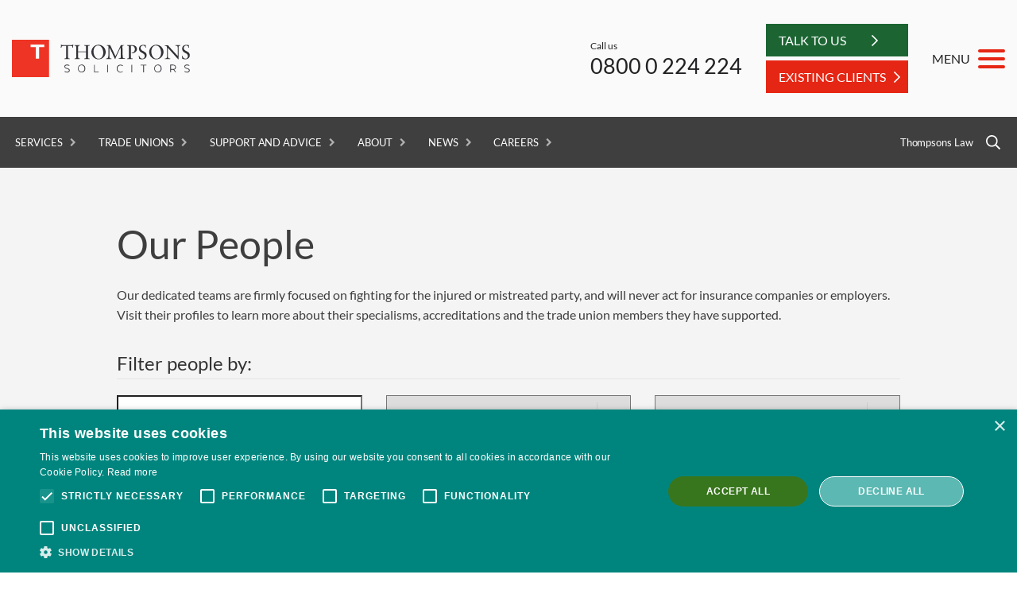

--- FILE ---
content_type: text/html; charset=utf-8
request_url: https://www.thompsonstradeunion.law/about/our-people
body_size: 66054
content:
<!doctype html>
<style>body, html {
    overflow-x: hidden;
    scroll-behavior: smooth;
}</style>
<html class="no-js" lang="en">
<head>
 <!-- Matomo Tag Manager -->
<script>
  var _mtm = window._mtm = window._mtm || [];
  _mtm.push({'mtm.startTime': (new Date().getTime()), 'event': 'mtm.Start'});
  (function() {
    var d=document, g=d.createElement('script'), s=d.getElementsByTagName('script')[0];
    g.async=true; g.src='https://cdn.matomo.cloud/thompsonslaw.matomo.cloud/container_L4bH6mNu.js'; s.parentNode.insertBefore(g,s);
  })();
</script>
<!-- End Matomo Tag Manager -->

    <script type="text/javascript" charset="UTF-8" src="//cdn.cookie-script.com/s/69e7118cdff63887e33c0150c3e75b44.js"></script>
    <script>
        var _paq = window._paq || [];
        (function() {
            var u="https://thompsonslaw.matomo.cloud/";
            _paq.push(['setTrackerUrl', u+'matomo.php']);
            _paq.push(['setSiteId', '2']);
            _paq.push(['trackPageView']);
            _paq.push(['enableLinkTracking']);
            var d=document, g=d.createElement('script'), s=d.getElementsByTagName('script')[0];
            g.type='text/javascript'; g.async=true; g.defer=true; g.src=u+'matomo.js'; s.parentNode.insertBefore(g,s);
        })();
    </script>
    <meta charset="utf-8">
    <meta http-equiv="X-UA-Compatible" content="IE=edge">
    <meta name="viewport" content="width=device-width, initial-scale=1">
    <title>Our People | Thompsons Trade Union Solicitors</title>
    <link rel="canonical" href="https://www.thompsonstradeunion.law/about/our-people" />

    <meta name="twitter:card" content="summary_large_image">
    <meta name="twitter:site" content="https://www.thompsonstradeunion.law/about/our-people">
    <meta name="twitter:title" content="Our People | Thompsons Trade Union Solicitors">
    <meta name="twitter:title" content="Our People | Thompsons Trade Union Solicitors" />
    <meta name="twitter:image" content="https://www.thompsonstradeunion.law/media/5478/logo_primary.jpg" />

        <meta property="og:description" content="View the profiles of the dedicated legal professionals that make up Thompsons, including information about their specialisms and accreditations." />
        <meta name="twitter:description" content="View the profiles of the dedicated legal professionals that make up Thompsons, including information about their specialisms and accreditations." />
        <meta name="description" content="View the profiles of the dedicated legal professionals that make up Thompsons, including information about their specialisms and accreditations.">
    <meta property="og:url" content="https://www.thompsonstradeunion.law/about/our-people" />
    <meta property="og:image" content="https://www.thompsonstradeunion.law/media/5478/logo_primary.jpg" />
    <meta property="og:site_name" content="Thompsons Solicitors" />
    <meta property="og:type" content="website" />
    <meta property="og:title" content="Our People | Thompsons Trade Union Solicitors" />

    <meta name="author" content="Thompsons Solicitors" />
    <meta name="msvalidate.01" content="53CB827781AE44C51369A8CAEECF5248" />
    <link rel="apple-touch-icon-precomposed" sizes="57x57" href="https://www.thompsonstradeunion.law/apple-touch-icon-57x57.png" />
    <link rel="apple-touch-icon-precomposed" sizes="114x114" href="https://www.thompsonstradeunion.law/apple-touch-icon-114x114.png" />
    <link rel="apple-touch-icon-precomposed" sizes="72x72" href="https://www.thompsonstradeunion.law/apple-touch-icon-72x72.png" />
    <link rel="apple-touch-icon-precomposed" sizes="144x144" href="https://www.thompsonstradeunion.law/apple-touch-icon-144x144.png" />
    <link rel="apple-touch-icon-precomposed" sizes="120x120" href="https://www.thompsonstradeunion.law/apple-touch-icon-120x120.png" />
    <link rel="apple-touch-icon-precomposed" sizes="152x152" href="https://www.thompsonstradeunion.law/apple-touch-icon-152x152.png" />
    <link rel="icon" type="image/png" href="https://www.thompsonstradeunion.law/favicon-32x32.png" sizes="32x32" />
    <link rel="icon" type="image/png" href="https://www.thompsonstradeunion.law/favicon-16x16.png" sizes="16x16" />
    <meta name="application-name" content="Thompsons Solicitors" />
    <meta name="msapplication-TileColor" content="#FFFFFF" />
    <meta name="msapplication-TileImage" content="https://www.thompsonstradeunion.law/mstile-144x144.png" />
    <link rel="stylesheet" href=https://use.typekit.net/ulq5hif.css>
    
    <link rel="preload" href="https://fonts.googleapis.com/css2?family=Lato:ital,wght@0,300;0,400;0,700;1,300;1,400;1,700&display=swap" as="style" onload="this.onload=null;this.rel='stylesheet'">
    <noscript><link rel="stylesheet" href="https://fonts.googleapis.com/css2?family=Lato:ital,wght@0,300;0,400;0,700;1,300;1,400;1,700&display=swap"></noscript>

    <link href="/assets/stylesheets/vendorbootstrap-grid.css?v=1.3" type="text/css" rel="stylesheet"/><link href="/DependencyHandler.axd?s=L2Fzc2V0cy9zdHlsZXNoZWV0cy92ZW5kb3IvZmxpY2tpdHkuY3NzOy9hc3NldHMvc3R5bGVzaGVldHMvbW1lbnUuY3NzOw&amp;t=Css&amp;cdv=5" type="text/css" rel="stylesheet"/><link href="/assets/stylesheets/custombase.css?v=1" type="text/css" rel="stylesheet"/><link href="/assets/stylesheets/header2.css?v=1.3" type="text/css" rel="stylesheet"/><link href="/assets/stylesheets/customhelpers.css?v=1.2" type="text/css" rel="stylesheet"/><link href="/assets/stylesheets/customsite.css?v=3.3" type="text/css" rel="stylesheet"/><link href="/assets/stylesheets/our-client-page.css?v=1.5" type="text/css" rel="stylesheet"/><link href="/assets/stylesheets/services.css?v=1" type="text/css" rel="stylesheet"/><link href="/assets/stylesheets/cta-banner.css?v=1" type="text/css" rel="stylesheet"/><link href="/assets/stylesheets/people-carousel.css?v=2" type="text/css" rel="stylesheet"/>
    
       
    <script src="/assets/js/vendor/jquery-3.5.1.min.js"></script>
        <script>
            (function (w, d, s, l, i) {
                w[l] = w[l] || []; w[l].push({
                    'gtm.start':
                        new Date().getTime(), event: 'gtm.js'
                }); var f = d.getElementsByTagName(s)[0],
                    j = d.createElement(s), dl = l != 'dataLayer' ? '&l=' + l : ''; j.defer = true; j.src =
                        'https://www.googletagmanager.com/gtm.js?id=' + i + dl; f.parentNode.insertBefore(j, f);
            })(window, document, 'script', 'dataLayer', 'GTM-KV6RN6J');
        </script>
    <script src="https://ajax.aspnetcdn.com/ajax/jquery.validate/1.16.0/jquery.validate.min.js"></script>
    <script src="https://ajax.aspnetcdn.com/ajax/mvc/5.2.3/jquery.validate.unobtrusive.min.js"></script>
</head>
<body>
    <!-- Google Tag Manager (noscript) -->
    <noscript><iframe src="https://www.googletagmanager.com/ns.html?id=GTM-KV6RN6J" height="0" width="0" style="display:none;visibility:hidden"></iframe></noscript>
    <!-- End Google Tag Manager (noscript) -->
<a id="top"></a>
  <!-- New Menu Here -->
    

    <header class="header2 header-row-sticky" data-attrib="Thompsons Trade Union">
        <div class="header2__upper">
            <div class="header2__tools header2-constrain">
                <a href="/" class="header2__logo-link">
                    <img src="/media/5887/ts-logo-2023.svg" class="header2__logo" alt="Thompsons Solicitors - Standing Up For You">
                </a> 
                <div class="header2__actions">
                    <div class="header2__trustpilot d-none d-md-flex">
						
                    </div>
                    <div class="header2-call">
                        <div class="header2-call__text">Call us</div>
                        <a href="tel:08000224224" class="header2-call__number">0800 0 224 224</a>
                    </div>

                    <div class="header2__buttons d-none d-md-block">
                                <a href="/start-a-claim" class="header2__btn">
                                    <span>Talk to Us</span>
                                    <svg xmlns="http://www.w3.org/2000/svg" viewBox="0 0 256 512" width="8" height="16"><path d="M24.707 38.101L4.908 57.899c-4.686 4.686-4.686 12.284 0 16.971L185.607 256 4.908 437.13c-4.686 4.686-4.686 12.284 0 16.971L24.707 473.9c4.686 4.686 12.284 4.686 16.971 0l209.414-209.414c4.686-4.686 4.686-12.284 0-16.971L41.678 38.101c-4.687-4.687-12.285-4.687-16.971 0z" /></svg>
                                </a>
                             <a href="/existing-customers" class="header2__btn-red">
                              <span>Existing clients</span>
                              <svg xmlns="http://www.w3.org/2000/svg" viewBox="0 0 256 512" width="8" height="16"><path d="M24.707 38.101L4.908 57.899c-4.686 4.686-4.686 12.284 0 16.971L185.607 256 4.908 437.13c-4.686 4.686-4.686 12.284 0 16.971L24.707 473.9c4.686 4.686 12.284 4.686 16.971 0l209.414-209.414c4.686-4.686 4.686-12.284 0-16.971L41.678 38.101c-4.687-4.687-12.285-4.687-16.971 0z" /></svg>
                          </a>
                    </div>
                    
                    <button class="header2-menu-btn">
                        <span class="header2-menu-btn__label">MENU</span>
                        <span class="hamburger hamburger--slider">
                            <span class="hamburger-box">
                                <span class="hamburger-inner"></span>
                            </span>
                        </span>
                    </button>
                    <a href="#v2-menu" class="header2-mobile-menu-btn">
                        <div class="hamburger hamburger--slider">
                            <div class="hamburger-box">
                                <div class="hamburger-inner"></div>
                            </div>
                        </div>
                    </a>
                </div>
            </div>
        </div>
		
		<div class="header2__buttons d-block d-md-none">
        	<div class="row">
				<div class="col-12">
                            <a href="/start-a-claim" class="header2__btn">
                                <span>TALK TO US</span>
                                <svg xmlns="http://www.w3.org/2000/svg" viewBox="0 0 256 512" width="8" height="16"><path d="M24.707 38.101L4.908 57.899c-4.686 4.686-4.686 12.284 0 16.971L185.607 256 4.908 437.13c-4.686 4.686-4.686 12.284 0 16.971L24.707 473.9c4.686 4.686 12.284 4.686 16.971 0l209.414-209.414c4.686-4.686 4.686-12.284 0-16.971L41.678 38.101c-4.687-4.687-12.285-4.687-16.971 0z" /></svg>
                            </a>
                        <a href="/existing-customers" class="header2__btn-red">
                              <span>Existing clients</span>
                              <svg xmlns="http://www.w3.org/2000/svg" viewBox="0 0 256 512" width="8" height="16"><path d="M24.707 38.101L4.908 57.899c-4.686 4.686-4.686 12.284 0 16.971L185.607 256 4.908 437.13c-4.686 4.686-4.686 12.284 0 16.971L24.707 473.9c4.686 4.686 12.284 4.686 16.971 0l209.414-209.414c4.686-4.686 4.686-12.284 0-16.971L41.678 38.101c-4.687-4.687-12.285-4.687-16.971 0z" /></svg>
                          </a>
                </div>
            </div>
        </div>
        
        <div class="header2-mobile-actions">
            <svg xmlns="http://www.w3.org/2000/svg" viewBox="0 0 512 512" width="18" height="18" class="header2-mobile-actions__icon"><path d="M487.8 24.1L387 .8c-14.7-3.4-29.8 4.2-35.8 18.1l-46.5 108.5c-5.5 12.7-1.8 27.7 8.9 36.5l53.9 44.1c-34 69.2-90.3 125.6-159.6 159.6l-44.1-53.9c-8.8-10.7-23.8-14.4-36.5-8.9L18.9 351.3C5 357.3-2.6 372.3.8 387L24 487.7C27.3 502 39.9 512 54.5 512 306.7 512 512 307.8 512 54.5c0-14.6-10-27.2-24.2-30.4zM55.1 480l-23-99.6 107.4-46 59.5 72.8c103.6-48.6 159.7-104.9 208.1-208.1l-72.8-59.5 46-107.4 99.6 23C479.7 289.7 289.6 479.7 55.1 480z"></path></svg>
            Call us:&nbsp;
            <a href="tel:08000224224" class="header2-mobile-actions__link">0800 0 224 224</a>
        </div>

        <div class="header2__nav-panels">
            <div class="header2__nav-panel">
                <div class="header2-constrain">
                    <!-- This is the default desktop menu.  Should be limited to 2 levels of nesting. -->
                    <ul class="header2__nav">
                                <li>
                                    <a class="ttul">Services</a>
                                    <ul>
                                            <li class="services">
                                                <a href="/services/personal-injury">Personal Injury Claims</a>
                                            </li>
                                            <li class="services">
                                                <a href="/services/road-traffic-accidents">Road Traffic Accident Claims</a>
                                            </li>
                                            <li class="services">
                                                <a href="/services/serious-injury">Serious Injury Claims</a>
                                            </li>
                                            <li class="services">
                                                <a href="/services/asbestos-diseases">Asbestos Disease Claims</a>
                                            </li>
                                            <li class="services">
                                                <a href="/services/medical-negligence">Medical Negligence</a>
                                            </li>
                                            <li class="services">
                                                <a href="/services/industrial-diseases">Industrial Disease Claims</a>
                                            </li>
                                            <li class="services">
                                                <a href="/services/accidents-at-work">Accident at Work Claims</a>
                                            </li>
                                            <li class="services">
                                                <a href="/services/employment-matters">Employment Matters</a>
                                            </li>
                                            <li class="services">
                                                <a href="/services/more-legal-services">More Legal Services</a>
                                            </li>
                                    </ul>
                                </li>
                                <li>
                                    <a href="https://www.thompsonstradeunion.law/trade-unions" class="ttul">Trade Unions</a>
                                    <ul>
                                            <li class="tradeunions">
                                                <a href="/trade-unions/trade-unions">Trade Unions</a>
                                            </li>
                                            <li class="tradeunions">
                                                <a href="https://www.thompsonstradeunion.law/trade-unions/advance">Advance</a>
                                            </li>
                                            <li class="tradeunions">
                                                <a href="https://www.thompsonstradeunion.law/trade-unions/aslef">ASLEF</a>
                                            </li>
                                            <li class="tradeunions">
                                                <a href="https://www.thompsonstradeunion.law/trade-unions/bfawu">BFAWU</a>
                                            </li>
                                            <li class="tradeunions">
                                                <a href="https://www.thompsonstradeunion.law/trade-unions/rcpod">RCPOD</a>
                                            </li>
                                            <li class="tradeunions">
                                                <a href="https://www.thompsonstradeunion.law/trade-unions/csp">CSP</a>
                                            </li>
                                            <li class="tradeunions">
                                                <a href="https://www.thompsonstradeunion.law/trade-unions/fbu">FBU</a>
                                            </li>
                                            <li class="tradeunions">
                                                <a href="https://www.thompsonstradeunion.law/trade-unions/naht">NAHT</a>
                                            </li>
                                            <li class="tradeunions">
                                                <a href="https://www.thompsonstradeunion.law/trade-unions/nasuwt">NASUWT</a>
                                            </li>
                                            <li class="tradeunions">
                                                <a href="https://www.thompsonstradeunion.law/trade-unions/nuj">NUJ</a>
                                            </li>
                                            <li class="tradeunions">
                                                <a href="https://www.thompsonstradeunion.law/trade-unions/neu">NEU</a>
                                            </li>
                                            <li class="tradeunions">
                                                <a href="https://www.thompsonstradeunion.law/trade-unions/pcs">PCS</a>
                                            </li>
                                            <li class="tradeunions">
                                                <a href="https://www.thompsonstradeunion.law/trade-unions/poa">POA</a>
                                            </li>
                                            <li class="tradeunions">
                                                <a href="https://www.thompsonstradeunion.law/trade-unions/prospect-and-bectu">Prospect and Bectu</a>
                                            </li>
                                            <li class="tradeunions">
                                                <a href="https://www.thompsonstradeunion.law/trade-unions/rcm">RCM</a>
                                            </li>
                                            <li class="tradeunions">
                                                <a href="https://www.thompsonstradeunion.law/trade-unions/rmt">RMT</a>
                                            </li>
                                            <li class="tradeunions">
                                                <a href="https://www.thompsonstradeunion.law/trade-unions/ucu">UCU</a>
                                            </li>
                                            <li class="tradeunions">
                                                <a href="https://www.thompsonstradeunion.law/trade-unions/unison">UNISON</a>
                                            </li>
                                            <li class="tradeunions">
                                                <a href="https://www.thompsonstradeunion.law/trade-unions/unite">Unite</a>
                                            </li>
                                            <li class="tradeunions">
                                                <a href="https://www.thompsonstradeunion.law/trade-unions/urtu">URTU</a>
                                            </li>
                                            <li class="tradeunions">
                                                <a href="https://www.thompsonstradeunion.law/trade-unions/usdaw">USDAW</a>
                                            </li>
                                    </ul>
                                </li>
                                <li>
                                    <a href="https://www.thompsonstradeunion.law/support" class="ttul">Support and Advice</a>
                                    <ul>
                                            <li class="supportandadvice">
                                                <a href="/support/support-and-advice">Support and Advice</a>
                                            </li>
                                            <li class="supportandadvice">
                                                <a href="/support/how-to-make-a-claim">How to Make a Claim</a>
                                            </li>
                                            <li class="supportandadvice">
                                                <a href="/support/legal-guides-and-resources">Legal Guides</a>
                                            </li>
                                            <li class="supportandadvice">
                                                <a href="/support/our-clients">Our Clients</a>
                                            </li>
                                            <li class="supportandadvice">
                                                <a href="/support/charities-and-support-groups">Charities and Support Groups</a>
                                            </li>
                                    </ul>
                                </li>
                                <li>
                                    <a href="https://www.thompsonstradeunion.law/about" class="ttul">About</a>
                                    <ul>
                                            <li class="about">
                                                <a href="/about/about-thompsons">About Thompsons</a>
                                            </li>
                                            <li class="about">
                                                <a href="/about/our-work-with-trade-unions">Our Work with Trade Unions</a>
                                            </li>
                                            <li class="about">
                                                <a href="https://www.thompsonstradeunion.law/about/our-experience-in-public-inquiries">Our experience in public inquiries</a>
                                            </li>
                                            <li class="about">
                                                <a href="/about/our-people">Our People</a>
                                            </li>
                                            <li class="about">
                                                <a href="/about/our-offices">Our Offices</a>
                                            </li>
                                            <li class="about">
                                                <a href="/about/our-pledge">Our Pledge</a>
                                            </li>
                                            <li class="about">
                                                <a href="/about/governance-and-regulation">Governance and Regulation</a>
                                            </li>
                                    </ul>
                                </li>
                                <li>
                                    <a href="https://www.thompsonstradeunion.law/news/news-and-media" class="ttul">News</a>
                                    <ul>
                                            <li class="news">
                                                <a href="https://www.thompsonstradeunion.law/news/news-and-media">News and Media</a>
                                            </li>
                                            <li class="news">
                                                <a href="https://www.thompsonstradeunion.law/news/news-releases">News Releases</a>
                                            </li>
                                            <li class="news">
                                                <a href="https://www.thompsonstradeunion.law/news/commentary">Commentary</a>
                                            </li>
                                            <li class="news">
                                                <a href="https://www.thompsonstradeunion.law/news/briefings-and-responses">Briefings and Responses</a>
                                            </li>
                                            <li class="news">
                                                <a href="https://www.thompsonstradeunion.law/news/newsletters">Newsletters</a>
                                            </li>
                                            <li class="news">
                                                <a href="https://www.thompsonstradeunion.law/news/employment-law-review">Employment Law Review</a>
                                            </li>
                                            <li class="news">
                                                <a href="https://www.thompsonstradeunion.law/news/campaigns">Campaigns</a>
                                            </li>
                                    </ul>
                                </li>
                                    <li>
                                        <a href="/about/careers" class="dropdown-toggle"> Careers </a>
                                    </li>

                        <!-- <li class="header2__list-right"><a href="https://www.thompsonstradeunion.law/covid-19-hub" target="_blank">Covid-19 Advice</a></li> -->
                                <li class="header2__list-right"><a href="https://www.thompsons.law/" target="_blank">Thompsons Law</a></li>
                        <li class="header2__list-right">
                            <button class="header2__search-btn"><svg xmlns="http://www.w3.org/2000/svg" viewBox="0 0 512 512" width="18" height="18"><path d="M508.5 468.9L387.1 347.5c-2.3-2.3-5.3-3.5-8.5-3.5h-13.2c31.5-36.5 50.6-84 50.6-136C416 93.1 322.9 0 208 0S0 93.1 0 208s93.1 208 208 208c52 0 99.5-19.1 136-50.6v13.2c0 3.2 1.3 6.2 3.5 8.5l121.4 121.4c4.7 4.7 12.3 4.7 17 0l22.6-22.6c4.7-4.7 4.7-12.3 0-17zM208 368c-88.4 0-160-71.6-160-160S119.6 48 208 48s160 71.6 160 160-71.6 160-160 160z" /></svg></button>
                            <form action="/search/" method="get" class="header2-search">
                                <input type="search" placeholder="Search Thompsons" class="header2-search__input" id="mobiSearch" name="Query">
                                <input type="submit" class="header2-search__submit" value="Search">
                            </form>
                        </li>
                    </ul>
                </div>
            </div>

            <!--
            This is the mega menu.  Lots of mark-up as there's a lot going on in the design, but broadly there are three sections of content in the mega-menu.
            The first two sections contain nested lists of navigation, so are structurally similar (though different looking, hence a modifier class on the container).  The third contains general links/buttons etc.
            -->
            <div class="header2__mega-panel">
                <div class="header2__container">

                    <!-- First section of mega-menu content.  Nested list with some specific mark-up to facilitate slide-out sub-menus.  Should only allow to 2 nested levels I think, but built to cater for 3 if necessary. -->
                    <div class="header2__mega-section">
                        <div class="header2-mega">
                            <h2 class="header2-mega__heading">Our claims services</h2>
                            <ul class="header2-megamenu">

                                        <li class="has-children">
                                            <a href="">Services</a>
                                            <div>
                                                <h3 class="header2-mega__heading">Services</h3> <!-- This should have the same text as the <a> tag, above. -->
                                                <ul>
                                                            <li class="has-children">
                                                                <a href="/services/personal-injury">Personal Injury Claims</a> 
                                                                <div>
                                                                    <h3 class="header2-mega__heading">Personal Injury Claims</h3>
                                                                
                                                                    <ul>
                                                                            <li>
                                                                                <a href="/services/personal-injury" title="Personal Injury Claims">Personal Injury Claims</a>
                                                                            </li>
                                                                        
                                                                            <li>
                                                                                <ul>
                                                                                    <li>
                                                                                        <a href="/services/personal-injury/slips-trips-and-falls-claims">Slips, Trips and Falls Claims</a>
                                                                                    </li>
                                                                                </ul>
                                                                            </li>
                                                                            <li>
                                                                                <ul>
                                                                                    <li>
                                                                                        <a href="/services/personal-injury/child-accident-claims">Child Accident Claims</a>
                                                                                    </li>
                                                                                </ul>
                                                                            </li>
                                                                            <li>
                                                                                <ul>
                                                                                    <li>
                                                                                        <a href="/services/personal-injury/accidents-in-public-places-claims">Accidents in Public Places Claims</a>
                                                                                    </li>
                                                                                </ul>
                                                                            </li>
                                                                            <li>
                                                                                <ul>
                                                                                    <li>
                                                                                        <a href="/services/personal-injury/accident-abroad-claims">Accident Abroad Claims</a>
                                                                                    </li>
                                                                                </ul>
                                                                            </li>
                                                                    </ul>
                                                                </div>
                                                            </li>
                                                            <li class="has-children">
                                                                <a href="/services/road-traffic-accidents">Road Traffic Accident Claims</a> 
                                                                <div>
                                                                    <h3 class="header2-mega__heading">Road Traffic Accident Claims</h3>
                                                                
                                                                    <ul>
                                                                            <li>
                                                                                <a href="/services/road-traffic-accidents" title="Road Traffic Accident Claims">Road Traffic Accident Claims</a>
                                                                            </li>
                                                                        
                                                                            <li>
                                                                                <ul>
                                                                                    <li>
                                                                                        <a href="/services/road-traffic-accidents/cycling-accident-claims">Cycling Accident Claims</a>
                                                                                    </li>
                                                                                </ul>
                                                                            </li>
                                                                            <li>
                                                                                <ul>
                                                                                    <li>
                                                                                        <a href="/services/road-traffic-accidents/motorbike-accident-claims">Motorbike Accident Claims</a>
                                                                                    </li>
                                                                                </ul>
                                                                            </li>
                                                                            <li>
                                                                                <ul>
                                                                                    <li>
                                                                                        <a href="/services/road-traffic-accidents/pedestrian-accident-claims">Pedestrian Accident Claims</a>
                                                                                    </li>
                                                                                </ul>
                                                                            </li>
                                                                            <li>
                                                                                <ul>
                                                                                    <li>
                                                                                        <a href="/services/road-traffic-accidents/lorry-and-hgv-accident-claims">Lorry and HGV Accident Claims</a>
                                                                                    </li>
                                                                                </ul>
                                                                            </li>
                                                                    </ul>
                                                                </div>
                                                            </li>
                                                            <li class="has-children">
                                                                <a href="/services/serious-injury">Serious Injury Claims</a> 
                                                                <div>
                                                                    <h3 class="header2-mega__heading">Serious Injury Claims</h3>
                                                                
                                                                    <ul>
                                                                            <li>
                                                                                <a href="/services/serious-injury" title="Serious Injury Claims">Serious Injury Claims</a>
                                                                            </li>
                                                                        
                                                                            <li>
                                                                                <ul>
                                                                                    <li>
                                                                                        <a href="/services/serious-injury/spinal-cord-injury-claims">Spinal Cord Injury Claims</a>
                                                                                    </li>
                                                                                </ul>
                                                                            </li>
                                                                            <li>
                                                                                <ul>
                                                                                    <li>
                                                                                        <a href="/services/serious-injury/brain-injury-claims">Brain Injury Claims</a>
                                                                                    </li>
                                                                                </ul>
                                                                            </li>
                                                                            <li>
                                                                                <ul>
                                                                                    <li>
                                                                                        <a href="/services/serious-injury/amputation-claims">Amputation Claims</a>
                                                                                    </li>
                                                                                </ul>
                                                                            </li>
                                                                            <li>
                                                                                <ul>
                                                                                    <li>
                                                                                        <a href="/services/serious-injury/serious-burn-injury-claims">Serious Burn Injury Claims</a>
                                                                                    </li>
                                                                                </ul>
                                                                            </li>
                                                                            <li>
                                                                                <ul>
                                                                                    <li>
                                                                                        <a href="/services/serious-injury/serious-medical-injury-claims">Serious Medical Injury Claims</a>
                                                                                    </li>
                                                                                </ul>
                                                                            </li>
                                                                            <li>
                                                                                <ul>
                                                                                    <li>
                                                                                        <a href="/services/serious-injury/fatal-accident-claims">Fatal Accident Claims</a>
                                                                                    </li>
                                                                                </ul>
                                                                            </li>
                                                                    </ul>
                                                                </div>
                                                            </li>
                                                            <li class="has-children">
                                                                <a href="/services/asbestos-diseases">Asbestos Disease Claims</a> 
                                                                <div>
                                                                    <h3 class="header2-mega__heading">Asbestos Disease Claims</h3>
                                                                
                                                                    <ul>
                                                                            <li>
                                                                                <a href="/services/asbestos-diseases" title="Asbestos Disease Claims">Asbestos Disease Claims</a>
                                                                            </li>
                                                                        
                                                                            <li>
                                                                                <ul>
                                                                                    <li>
                                                                                        <a href="/services/asbestos-diseases/mesothelioma-claims">Mesothelioma Claims</a>
                                                                                    </li>
                                                                                </ul>
                                                                            </li>
                                                                            <li>
                                                                                <ul>
                                                                                    <li>
                                                                                        <a href="/services/asbestos-diseases/pleural-thickening-claims">Pleural Thickening Claims</a>
                                                                                    </li>
                                                                                </ul>
                                                                            </li>
                                                                            <li>
                                                                                <ul>
                                                                                    <li>
                                                                                        <a href="/services/asbestos-diseases/lung-cancer-claims">Lung Cancer Claims</a>
                                                                                    </li>
                                                                                </ul>
                                                                            </li>
                                                                            <li>
                                                                                <ul>
                                                                                    <li>
                                                                                        <a href="/services/asbestos-diseases/asbestosis-claims">Asbestosis Claims</a>
                                                                                    </li>
                                                                                </ul>
                                                                            </li>
                                                                    </ul>
                                                                </div>
                                                            </li>
                                                            <li class="has-children">
                                                                <a href="/services/medical-negligence">Medical Negligence</a> 
                                                                <div>
                                                                    <h3 class="header2-mega__heading">Medical Negligence</h3>
                                                                
                                                                    <ul>
                                                                            <li>
                                                                                <a href="/services/medical-negligence" title="Medical Negligence">Medical Negligence</a>
                                                                            </li>
                                                                        
                                                                            <li>
                                                                                <ul>
                                                                                    <li>
                                                                                        <a href="/services/medical-negligence/cerebral-palsy-and-other-birth-injury-claims">Cerebral Palsy and other Birth Injury Claims</a>
                                                                                    </li>
                                                                                </ul>
                                                                            </li>
                                                                            <li>
                                                                                <ul>
                                                                                    <li>
                                                                                        <a href="/services/medical-negligence/brain-and-head-injury-claims">Brain and Head Injury Claims</a>
                                                                                    </li>
                                                                                </ul>
                                                                            </li>
                                                                            <li>
                                                                                <ul>
                                                                                    <li>
                                                                                        <a href="/services/medical-negligence/amputation-claims">Amputation Claims</a>
                                                                                    </li>
                                                                                </ul>
                                                                            </li>
                                                                            <li>
                                                                                <ul>
                                                                                    <li>
                                                                                        <a href="/services/medical-negligence/spinal-injury-claims">Spinal Injury Claims</a>
                                                                                    </li>
                                                                                </ul>
                                                                            </li>
                                                                            <li>
                                                                                <ul>
                                                                                    <li>
                                                                                        <a href="/services/medical-negligence/fatality-claims">Fatality Claims</a>
                                                                                    </li>
                                                                                </ul>
                                                                            </li>
                                                                            <li>
                                                                                <ul>
                                                                                    <li>
                                                                                        <a href="/services/medical-negligence/operation-claims">Operation Claims</a>
                                                                                    </li>
                                                                                </ul>
                                                                            </li>
                                                                            <li>
                                                                                <ul>
                                                                                    <li>
                                                                                        <a href="/services/medical-negligence/misdiagnosis-claims">Misdiagnosis Claims</a>
                                                                                    </li>
                                                                                </ul>
                                                                            </li>
                                                                            <li>
                                                                                <ul>
                                                                                    <li>
                                                                                        <a href="/services/medical-negligence/scaphoid-fracture-claims">Scaphoid Fracture Claims</a>
                                                                                    </li>
                                                                                </ul>
                                                                            </li>
                                                                            <li>
                                                                                <ul>
                                                                                    <li>
                                                                                        <a href="/services/medical-negligence/prescription-error-claims"></a>
                                                                                    </li>
                                                                                </ul>
                                                                            </li>
                                                                            <li>
                                                                                <ul>
                                                                                    <li>
                                                                                        <a href="/services/medical-negligence/hospital-complaints">Hospital Complaints</a>
                                                                                    </li>
                                                                                </ul>
                                                                            </li>
                                                                            <li>
                                                                                <ul>
                                                                                    <li>
                                                                                        <a href="/services/medical-negligence/product-liability-claims">Product Liability Claims</a>
                                                                                    </li>
                                                                                </ul>
                                                                            </li>
                                                                            <li>
                                                                                <ul>
                                                                                    <li>
                                                                                        <a href="/services/medical-negligence/orthopaedic-claims">Orthopaedic Claims</a>
                                                                                    </li>
                                                                                </ul>
                                                                            </li>
                                                                            <li>
                                                                                <ul>
                                                                                    <li>
                                                                                        <a href="/services/medical-negligence/doctor-negligence-claims">Doctor Negligence Claims</a>
                                                                                    </li>
                                                                                </ul>
                                                                            </li>
                                                                    </ul>
                                                                </div>
                                                            </li>
                                                            <li class="has-children">
                                                                <a href="/services/industrial-diseases">Industrial Disease Claims</a> 
                                                                <div>
                                                                    <h3 class="header2-mega__heading">Industrial Disease Claims</h3>
                                                                
                                                                    <ul>
                                                                            <li>
                                                                                <a href="/services/industrial-diseases" title="Industrial Disease Claims">Industrial Disease Claims</a>
                                                                            </li>
                                                                        
                                                                            <li>
                                                                                <ul>
                                                                                    <li>
                                                                                        <a href="/services/industrial-diseases/respiratory-and-lung-disease-claims">Respiratory and Lung Disease Claims</a>
                                                                                    </li>
                                                                                </ul>
                                                                            </li>
                                                                            <li>
                                                                                <ul>
                                                                                    <li>
                                                                                        <a href="/services/industrial-diseases/skin-disease-claims">Skin Disease Claims</a>
                                                                                    </li>
                                                                                </ul>
                                                                            </li>
                                                                            <li>
                                                                                <ul>
                                                                                    <li>
                                                                                        <a href="/services/industrial-diseases/vibration-injury-claims">Vibration Injury Claims</a>
                                                                                    </li>
                                                                                </ul>
                                                                            </li>
                                                                            <li>
                                                                                <ul>
                                                                                    <li>
                                                                                        <a href="/services/industrial-diseases/occupational-cancer-claims">Occupational Cancer Claims</a>
                                                                                    </li>
                                                                                </ul>
                                                                            </li>
                                                                    </ul>
                                                                </div>
                                                            </li>
                                                            <li class="has-children">
                                                                <a href="/services/accidents-at-work">Accident at Work Claims</a> 
                                                                <div>
                                                                    <h3 class="header2-mega__heading">Accident at Work Claims</h3>
                                                                
                                                                    <ul>
                                                                            <li>
                                                                                <a href="/services/accidents-at-work" title="Accident at Work Claims">Accident at Work Claims</a>
                                                                            </li>
                                                                        
                                                                            <li>
                                                                                <ul>
                                                                                    <li>
                                                                                        <a href="/services/accidents-at-work/slips-trips-and-falls-at-work-claims">Slips, Trips and Falls at Work Claims</a>
                                                                                    </li>
                                                                                </ul>
                                                                            </li>
                                                                            <li>
                                                                                <ul>
                                                                                    <li>
                                                                                        <a href="/services/accidents-at-work/workplace-assault-claims">Workplace Assault Claims</a>
                                                                                    </li>
                                                                                </ul>
                                                                            </li>
                                                                            <li>
                                                                                <ul>
                                                                                    <li>
                                                                                        <a href="/services/accidents-at-work/strain-injury-claims">Strain Injury Claims</a>
                                                                                    </li>
                                                                                </ul>
                                                                            </li>
                                                                            <li>
                                                                                <ul>
                                                                                    <li>
                                                                                        <a href="/services/accidents-at-work/manual-handling-injury-claims">Manual Handling Injury Claims</a>
                                                                                    </li>
                                                                                </ul>
                                                                            </li>
                                                                            <li>
                                                                                <ul>
                                                                                    <li>
                                                                                        <a href="/services/accidents-at-work/needlestick-injury-claims">Needlestick Injury Claims</a>
                                                                                    </li>
                                                                                </ul>
                                                                            </li>
                                                                            <li>
                                                                                <ul>
                                                                                    <li>
                                                                                        <a href="/services/accidents-at-work/crush-injury-claims">Crush Injury Claims</a>
                                                                                    </li>
                                                                                </ul>
                                                                            </li>
                                                                    </ul>
                                                                </div>
                                                            </li>
                                                            <li class="has-children">
                                                                <a href="/services/employment-matters">Employment Matters</a> 
                                                                <div>
                                                                    <h3 class="header2-mega__heading">Employment Matters</h3>
                                                                
                                                                    <ul>
                                                                            <li>
                                                                                <a href="/services/employment-matters" title="Employment Matters">Employment Matters</a>
                                                                            </li>
                                                                        
                                                                            <li>
                                                                                <ul>
                                                                                    <li>
                                                                                        <a href="/services/employment-matters/criminal-and-professional-misconduct-advice">Criminal and Professional Misconduct Advice</a>
                                                                                    </li>
                                                                                </ul>
                                                                            </li>
                                                                            <li>
                                                                                <ul>
                                                                                    <li>
                                                                                        <a href="/services/employment-matters/settlement-agreements">Settlement Agreements</a>
                                                                                    </li>
                                                                                </ul>
                                                                            </li>
                                                                            <li>
                                                                                <ul>
                                                                                    <li>
                                                                                        <a href="https://www.thompsonstradeunion.law/services/employment-matters/large-scale-settlement-agreements">Large-scale Settlement Agreements</a>
                                                                                    </li>
                                                                                </ul>
                                                                            </li>
                                                                    </ul>
                                                                </div>
                                                            </li>
                                                            <li class="has-children">
                                                                <a href="/services/more-legal-services">More Legal Services</a> 
                                                                <div>
                                                                    <h3 class="header2-mega__heading">More Legal Services</h3>
                                                                
                                                                    <ul>
                                                                            <li>
                                                                                <a href="/services/more-legal-services" title="More Legal Services">More Legal Services</a>
                                                                            </li>
                                                                        
                                                                            <li>
                                                                                <ul>
                                                                                    <li>
                                                                                        <a href="/services/more-legal-services/wills-and-probate">Wills and Probate</a>
                                                                                    </li>
                                                                                </ul>
                                                                            </li>
                                                                            <li>
                                                                                <ul>
                                                                                    <li>
                                                                                        <a href="/services/more-legal-services/conveyancing">Conveyancing</a>
                                                                                    </li>
                                                                                </ul>
                                                                            </li>
                                                                            <li>
                                                                                <ul>
                                                                                    <li>
                                                                                        <a href="/services/more-legal-services/family-member-services">Family Member Services</a>
                                                                                    </li>
                                                                                </ul>
                                                                            </li>
                                                                            <li>
                                                                                <ul>
                                                                                    <li>
                                                                                        <a href="/services/more-legal-services/power-of-attorney">Power of Attorney</a>
                                                                                    </li>
                                                                                </ul>
                                                                            </li>
                                                                            <li>
                                                                                <ul>
                                                                                    <li>
                                                                                        <a href="/services/more-legal-services/court-of-protection-and-deputyship">Court of Protection and Deputyship</a>
                                                                                    </li>
                                                                                </ul>
                                                                            </li>
                                                                            <li>
                                                                                <ul>
                                                                                    <li>
                                                                                        <a href="/services/more-legal-services/client-support-coordinators">Client Support Coordinators</a>
                                                                                    </li>
                                                                                </ul>
                                                                            </li>
                                                                            <li>
                                                                                <ul>
                                                                                    <li>
                                                                                        <a href="/services/more-legal-services/professional-negligence">Professional Negligence</a>
                                                                                    </li>
                                                                                </ul>
                                                                            </li>
                                                                    </ul>
                                                                </div>
                                                            </li>
                                                    <!-- <li><a class="header2-mega__back">Go back</a></li> -->
                                                </ul>
                                            </div>
                                        </li>
                                        <li class="has-children">
                                            <a href="">Trade Unions</a>
                                            <div>
                                                <h3 class="header2-mega__heading">Trade Unions</h3> <!-- This should have the same text as the <a> tag, above. -->
                                                <ul>
                                                            <li>
                                                                <a href="/trade-unions/trade-unions">Trade Unions</a>
                                                            </li>
                                                            <li>
                                                                <a href="https://www.thompsonstradeunion.law/trade-unions/advance">Advance</a>
                                                            </li>
                                                            <li>
                                                                <a href="https://www.thompsonstradeunion.law/trade-unions/aslef">ASLEF</a>
                                                            </li>
                                                            <li>
                                                                <a href="https://www.thompsonstradeunion.law/trade-unions/bfawu">BFAWU</a>
                                                            </li>
                                                            <li>
                                                                <a href="https://www.thompsonstradeunion.law/trade-unions/rcpod">RCPOD</a>
                                                            </li>
                                                            <li>
                                                                <a href="https://www.thompsonstradeunion.law/trade-unions/csp">CSP</a>
                                                            </li>
                                                            <li>
                                                                <a href="https://www.thompsonstradeunion.law/trade-unions/fbu">FBU</a>
                                                            </li>
                                                            <li>
                                                                <a href="https://www.thompsonstradeunion.law/trade-unions/naht">NAHT</a>
                                                            </li>
                                                            <li>
                                                                <a href="https://www.thompsonstradeunion.law/trade-unions/nasuwt">NASUWT</a>
                                                            </li>
                                                            <li>
                                                                <a href="https://www.thompsonstradeunion.law/trade-unions/nuj">NUJ</a>
                                                            </li>
                                                            <li>
                                                                <a href="https://www.thompsonstradeunion.law/trade-unions/neu">NEU</a>
                                                            </li>
                                                            <li>
                                                                <a href="https://www.thompsonstradeunion.law/trade-unions/pcs">PCS</a>
                                                            </li>
                                                            <li>
                                                                <a href="https://www.thompsonstradeunion.law/trade-unions/poa">POA</a>
                                                            </li>
                                                            <li>
                                                                <a href="https://www.thompsonstradeunion.law/trade-unions/prospect-and-bectu">Prospect and Bectu</a>
                                                            </li>
                                                            <li>
                                                                <a href="https://www.thompsonstradeunion.law/trade-unions/rcm">RCM</a>
                                                            </li>
                                                            <li>
                                                                <a href="https://www.thompsonstradeunion.law/trade-unions/rmt">RMT</a>
                                                            </li>
                                                            <li>
                                                                <a href="https://www.thompsonstradeunion.law/trade-unions/ucu">UCU</a>
                                                            </li>
                                                            <li>
                                                                <a href="https://www.thompsonstradeunion.law/trade-unions/unison">UNISON</a>
                                                            </li>
                                                            <li>
                                                                <a href="https://www.thompsonstradeunion.law/trade-unions/unite">Unite</a>
                                                            </li>
                                                            <li>
                                                                <a href="https://www.thompsonstradeunion.law/trade-unions/urtu">URTU</a>
                                                            </li>
                                                            <li>
                                                                <a href="https://www.thompsonstradeunion.law/trade-unions/usdaw">USDAW</a>
                                                            </li>
                                                    <!-- <li><a class="header2-mega__back">Go back</a></li> -->
                                                </ul>
                                            </div>
                                        </li>
                                        <li class="has-children">
                                            <a href="">Support and Advice</a>
                                            <div>
                                                <h3 class="header2-mega__heading">Support and Advice</h3> <!-- This should have the same text as the <a> tag, above. -->
                                                <ul>
                                                            <li>
                                                                <a href="/support/support-and-advice">Support and Advice</a>
                                                            </li>
                                                            <li class="has-children">
                                                                <a href="/support/how-to-make-a-claim">How to Make a Claim</a> 
                                                                <div>
                                                                    <h3 class="header2-mega__heading">How to Make a Claim</h3>
                                                                
                                                                    <ul>
                                                                            <li>
                                                                                <a href="/support/how-to-make-a-claim" title="How to Make a Claim">How to Make a Claim</a>
                                                                            </li>
                                                                        
                                                                            <li>
                                                                                <ul>
                                                                                    <li>
                                                                                        <a href="/support/how-to-make-a-claim/fees-and-payment">Fees and Payment</a>
                                                                                    </li>
                                                                                </ul>
                                                                            </li>
                                                                            <li>
                                                                                <ul>
                                                                                    <li>
                                                                                        <a href="/support/how-to-make-a-claim/client-care">Client Care</a>
                                                                                    </li>
                                                                                </ul>
                                                                            </li>
                                                                    </ul>
                                                                </div>
                                                            </li>
                                                            <li>
                                                                <a href="/support/legal-guides-and-resources">Legal Guides</a>
                                                            </li>
                                                            <li class="has-children">
                                                                <a href="/support/our-clients">Our Clients</a> 
                                                                <div>
                                                                    <h3 class="header2-mega__heading">Our Clients</h3>
                                                                
                                                                    <ul>
                                                                            <li>
                                                                                <a href="/support/our-clients" title="Our Clients">Our Clients</a>
                                                                            </li>
                                                                        
                                                                            <li>
                                                                                <ul>
                                                                                    <li>
                                                                                        <a href="/support/our-clients?specialism=Personal-Injuries">Our Personal Injury Clients</a>
                                                                                    </li>
                                                                                </ul>
                                                                            </li>
                                                                            <li>
                                                                                <ul>
                                                                                    <li>
                                                                                        <a href="/support/our-clients?specialism=Road-Traffic-Accidents">Our Road Traffic Accident Clients</a>
                                                                                    </li>
                                                                                </ul>
                                                                            </li>
                                                                            <li>
                                                                                <ul>
                                                                                    <li>
                                                                                        <a href="/support/our-clients?specialism=Serious-Injuries">Our Serious Injuries Clients</a>
                                                                                    </li>
                                                                                </ul>
                                                                            </li>
                                                                            <li>
                                                                                <ul>
                                                                                    <li>
                                                                                        <a href="/support/our-clients?specialism=Asbestos-Diseases">Our Asbestos Diseases Clients</a>
                                                                                    </li>
                                                                                </ul>
                                                                            </li>
                                                                            <li>
                                                                                <ul>
                                                                                    <li>
                                                                                        <a href="/support/our-clients?specialism=Industrial-Diseases">Our Industrial Diseases Clients</a>
                                                                                    </li>
                                                                                </ul>
                                                                            </li>
                                                                            <li>
                                                                                <ul>
                                                                                    <li>
                                                                                        <a href="/support/our-clients?specialism=Medical-Negligence">Our Medical Negligence Clients</a>
                                                                                    </li>
                                                                                </ul>
                                                                            </li>
                                                                            <li>
                                                                                <ul>
                                                                                    <li>
                                                                                        <a href="/support/our-clients?specialism=Accidents-at-Work">Our Accident at Work Clients</a>
                                                                                    </li>
                                                                                </ul>
                                                                            </li>
                                                                            <li>
                                                                                <ul>
                                                                                    <li>
                                                                                        <a href="/support/our-clients?specialism=Employment-Matters">Our Employment Matters Clients</a>
                                                                                    </li>
                                                                                </ul>
                                                                            </li>
                                                                    </ul>
                                                                </div>
                                                            </li>
                                                            <li class="has-children">
                                                                <a href="/support/charities-and-support-groups">Charities and Support Groups</a> 
                                                                <div>
                                                                    <h3 class="header2-mega__heading">Charities and Support Groups</h3>
                                                                
                                                                    <ul>
                                                                            <li>
                                                                                <a href="/support/charities-and-support-groups" title="Charities and Support Groups">Charities and Support Groups</a>
                                                                            </li>
                                                                        
                                                                            <li>
                                                                                <ul>
                                                                                    <li>
                                                                                        <a href="#"></a>
                                                                                    </li>
                                                                                </ul>
                                                                            </li>
                                                                            <li>
                                                                                <ul>
                                                                                    <li>
                                                                                        <a href="https://www.thompsonstradeunion.law/support/charities-and-support-groups/roadpeace">RoadPeace</a>
                                                                                    </li>
                                                                                </ul>
                                                                            </li>
                                                                            <li>
                                                                                <ul>
                                                                                    <li>
                                                                                        <a href="https://www.thompsonstradeunion.law/support/charities-and-support-groups/the-spinal-injuries-association">The Spinal Injuries Association</a>
                                                                                    </li>
                                                                                </ul>
                                                                            </li>
                                                                            <li>
                                                                                <ul>
                                                                                    <li>
                                                                                        <a href="https://www.thompsonstradeunion.law/support/charities-and-support-groups/cerebra">Cerebra</a>
                                                                                    </li>
                                                                                </ul>
                                                                            </li>
                                                                            <li>
                                                                                <ul>
                                                                                    <li>
                                                                                        <a href="https://www.thompsonstradeunion.law/support/charities-and-support-groups/mesothelioma-uk">Mesothelioma UK</a>
                                                                                    </li>
                                                                                </ul>
                                                                            </li>
                                                                            <li>
                                                                                <ul>
                                                                                    <li>
                                                                                        <a href="https://www.thompsonstradeunion.law/support/charities-and-support-groups/royal-british-legion">Royal British Legion</a>
                                                                                    </li>
                                                                                </ul>
                                                                            </li>
                                                                            <li>
                                                                                <ul>
                                                                                    <li>
                                                                                        <a href="https://www.thompsonstradeunion.law/support/charities-and-support-groups/asbestos-victims-support-group-forums">Asbestos Victims Support Group Forums</a>
                                                                                    </li>
                                                                                </ul>
                                                                            </li>
                                                                            <li>
                                                                                <ul>
                                                                                    <li>
                                                                                        <a href="https://www.thompsonstradeunion.law/support/charities-and-support-groups/medical-negligence-support">Medical Negligence Support</a>
                                                                                    </li>
                                                                                </ul>
                                                                            </li>
                                                                            <li>
                                                                                <ul>
                                                                                    <li>
                                                                                        <a href="https://www.thompsonstradeunion.law/support/charities-and-support-groups/ian-paterson-independent-reviews">Ian Paterson Independent Reviews</a>
                                                                                    </li>
                                                                                </ul>
                                                                            </li>
                                                                            <li>
                                                                                <ul>
                                                                                    <li>
                                                                                        <a href="https://www.thompsonstradeunion.law/support/charities-and-support-groups/london-asbestos-support-awareness-group-lasag">London Asbestos Support Awareness Group (LASAG)</a>
                                                                                    </li>
                                                                                </ul>
                                                                            </li>
                                                                            <li>
                                                                                <ul>
                                                                                    <li>
                                                                                        <a href="https://www.thompsonstradeunion.law/support/charities-and-support-groups/sling-the-mesh">Sling the Mesh</a>
                                                                                    </li>
                                                                                </ul>
                                                                            </li>
                                                                            <li>
                                                                                <ul>
                                                                                    <li>
                                                                                        <a href="https://www.thompsonstradeunion.law/support/charities-and-support-groups/show-racism-the-red-card">Show Racism the Red Card</a>
                                                                                    </li>
                                                                                </ul>
                                                                            </li>
                                                                    </ul>
                                                                </div>
                                                            </li>
                                                    <!-- <li><a class="header2-mega__back">Go back</a></li> -->
                                                </ul>
                                            </div>
                                        </li>
                                        <li class="has-children">
                                            <a href="">About</a>
                                            <div>
                                                <h3 class="header2-mega__heading">About</h3> <!-- This should have the same text as the <a> tag, above. -->
                                                <ul>
                                                            <li class="has-children">
                                                                <a href="/about/about-thompsons">About Thompsons</a> 
                                                                <div>
                                                                    <h3 class="header2-mega__heading">About Thompsons</h3>
                                                                
                                                                    <ul>
                                                                            <li>
                                                                                <a href="/about/about-thompsons" title="About Thompsons">About Thompsons</a>
                                                                            </li>
                                                                        
                                                                            <li>
                                                                                <ul>
                                                                                    <li>
                                                                                        <a href="https://www.thompsonstradeunion.law/about/about-thompsons/the-thompson-foundation">The Thompson Foundation</a>
                                                                                    </li>
                                                                                </ul>
                                                                            </li>
                                                                    </ul>
                                                                </div>
                                                            </li>
                                                            <li>
                                                                <a href="/about/our-work-with-trade-unions">Our Work with Trade Unions</a>
                                                            </li>
                                                            <li>
                                                                <a href="https://www.thompsonstradeunion.law/about/our-experience-in-public-inquiries">Our experience in public inquiries</a>
                                                            </li>
                                                            <li class="has-children">
                                                                <a href="/about/our-people">Our People</a> 
                                                                <div>
                                                                    <h3 class="header2-mega__heading">Our People</h3>
                                                                
                                                                    <ul>
                                                                            <li>
                                                                                <a href="/about/our-people" title="Our People">Our People</a>
                                                                            </li>
                                                                        
                                                                            <li>
                                                                                <ul>
                                                                                    <li>
                                                                                        <a href="https://www.thompsonstradeunion.law/about/our-people/executive-board">Executive Board</a>
                                                                                    </li>
                                                                                </ul>
                                                                            </li>
                                                                            <li>
                                                                                <ul>
                                                                                    <li>
                                                                                        <a href="https://www.thompsonstradeunion.law/about/our-people/regional-managing-partners">Regional Managing Partners</a>
                                                                                    </li>
                                                                                </ul>
                                                                            </li>
                                                                            <li>
                                                                                <ul>
                                                                                    <li>
                                                                                        <a href="https://www.thompsonstradeunion.law/about/our-people/personal-injury-experts">Personal Injury Lawyers</a>
                                                                                    </li>
                                                                                </ul>
                                                                            </li>
                                                                            <li>
                                                                                <ul>
                                                                                    <li>
                                                                                        <a href="https://www.thompsonstradeunion.law/about/our-people/serious-injury-experts">Serious Injury Experts</a>
                                                                                    </li>
                                                                                </ul>
                                                                            </li>
                                                                            <li>
                                                                                <ul>
                                                                                    <li>
                                                                                        <a href="https://www.thompsonstradeunion.law/about/our-people/asbestos-disease-experts">Asbestos Disease Experts</a>
                                                                                    </li>
                                                                                </ul>
                                                                            </li>
                                                                            <li>
                                                                                <ul>
                                                                                    <li>
                                                                                        <a href="https://www.thompsonstradeunion.law/about/our-people/medical-negligence-experts">Medical Negligence Experts</a>
                                                                                    </li>
                                                                                </ul>
                                                                            </li>
                                                                            <li>
                                                                                <ul>
                                                                                    <li>
                                                                                        <a href="https://www.thompsonstradeunion.law/about/our-people/industrial-disease-experts">Industrial Disease Experts</a>
                                                                                    </li>
                                                                                </ul>
                                                                            </li>
                                                                            <li>
                                                                                <ul>
                                                                                    <li>
                                                                                        <a href="https://www.thompsonstradeunion.law/about/our-people/accident-at-work-experts">Accident at Work Experts</a>
                                                                                    </li>
                                                                                </ul>
                                                                            </li>
                                                                            <li>
                                                                                <ul>
                                                                                    <li>
                                                                                        <a href="https://www.thompsonstradeunion.law/about/our-people/criminal-law-experts">Criminal Law Experts</a>
                                                                                    </li>
                                                                                </ul>
                                                                            </li>
                                                                            <li>
                                                                                <ul>
                                                                                    <li>
                                                                                        <a href="https://www.thompsonstradeunion.law/about/our-people/employment-law-experts">Employment Law Experts</a>
                                                                                    </li>
                                                                                </ul>
                                                                            </li>
                                                                            <li>
                                                                                <ul>
                                                                                    <li>
                                                                                        <a href="https://www.thompsonstradeunion.law/about/our-people/trade-union-law-experts">Trade Union Law Experts</a>
                                                                                    </li>
                                                                                </ul>
                                                                            </li>
                                                                            <li>
                                                                                <ul>
                                                                                    <li>
                                                                                        <a href="https://www.thompsonstradeunion.law/about/our-people/professional-misconduct-experts">Professional Misconduct Experts</a>
                                                                                    </li>
                                                                                </ul>
                                                                            </li>
                                                                    </ul>
                                                                </div>
                                                            </li>
                                                            <li class="has-children">
                                                                <a href="/about/our-offices">Our Offices</a> 
                                                                <div>
                                                                    <h3 class="header2-mega__heading">Our Offices</h3>
                                                                
                                                                    <ul>
                                                                            <li>
                                                                                <a href="/about/our-offices" title="Our Offices">Our Offices</a>
                                                                            </li>
                                                                        
                                                                            <li>
                                                                                <ul>
                                                                                    <li>
                                                                                        <a href="/about/our-offices?region=London%20and%20Eastern">London and Eastern</a>
                                                                                    </li>
                                                                                </ul>
                                                                            </li>
                                                                            <li>
                                                                                <ul>
                                                                                    <li>
                                                                                        <a href="/about/our-offices?region=Midlands">Midlands</a>
                                                                                    </li>
                                                                                </ul>
                                                                            </li>
                                                                            <li>
                                                                                <ul>
                                                                                    <li>
                                                                                        <a href="/about/our-offices?region=North%20East">North East</a>
                                                                                    </li>
                                                                                </ul>
                                                                            </li>
                                                                            <li>
                                                                                <ul>
                                                                                    <li>
                                                                                        <a href="/about/our-offices?region=Northern%20Ireland">Northern Ireland</a>
                                                                                    </li>
                                                                                </ul>
                                                                            </li>
                                                                            <li>
                                                                                <ul>
                                                                                    <li>
                                                                                        <a href="/about/our-offices?region=North%20West">North West</a>
                                                                                    </li>
                                                                                </ul>
                                                                            </li>
                                                                            <li>
                                                                                <ul>
                                                                                    <li>
                                                                                        <a href="/about/our-offices?region=South%20East">South East</a>
                                                                                    </li>
                                                                                </ul>
                                                                            </li>
                                                                            <li>
                                                                                <ul>
                                                                                    <li>
                                                                                        <a href="/about/our-offices?region=South%20West">South West</a>
                                                                                    </li>
                                                                                </ul>
                                                                            </li>
                                                                            <li>
                                                                                <ul>
                                                                                    <li>
                                                                                        <a href="/about/our-offices?region=Wales">Wales</a>
                                                                                    </li>
                                                                                </ul>
                                                                            </li>
                                                                            <li>
                                                                                <ul>
                                                                                    <li>
                                                                                        <a href="/about/our-offices?region=Yorkshire">Yorkshire</a>
                                                                                    </li>
                                                                                </ul>
                                                                            </li>
                                                                    </ul>
                                                                </div>
                                                            </li>
                                                            <li>
                                                                <a href="/about/our-pledge">Our Pledge</a>
                                                            </li>
                                                            <li>
                                                                <a href="/about/governance-and-regulation">Governance and Regulation</a>
                                                            </li>
                                                    <!-- <li><a class="header2-mega__back">Go back</a></li> -->
                                                </ul>
                                            </div>
                                        </li>
                                        <li class="has-children">
                                            <a href="">News</a>
                                            <div>
                                                <h3 class="header2-mega__heading">News</h3> <!-- This should have the same text as the <a> tag, above. -->
                                                <ul>
                                                            <li>
                                                                <a href="https://www.thompsonstradeunion.law/news/news-and-media">News and Media</a>
                                                            </li>
                                                            <li class="has-children">
                                                                <a href="https://www.thompsonstradeunion.law/news/news-releases">News Releases</a> 
                                                                <div>
                                                                    <h3 class="header2-mega__heading">News Releases</h3>
                                                                
                                                                    <ul>
                                                                            <li>
                                                                                <a href="https://www.thompsonstradeunion.law/news/news-releases" title="News Releases">News Releases</a>
                                                                            </li>
                                                                        
                                                                            <li>
                                                                                <ul>
                                                                                    <li>
                                                                                        <a href="/news/news-releases?month=&amp;year=&amp;topic=Personal+Injury">Personal Injury News</a>
                                                                                    </li>
                                                                                </ul>
                                                                            </li>
                                                                            <li>
                                                                                <ul>
                                                                                    <li>
                                                                                        <a href="/news/news-releases?month=&amp;year=&amp;topic=Road+Traffic+Accidents">Road Traffic Accident News</a>
                                                                                    </li>
                                                                                </ul>
                                                                            </li>
                                                                            <li>
                                                                                <ul>
                                                                                    <li>
                                                                                        <a href="/news/news-releases?month=&amp;year=&amp;topic=Serious+Injury">Serious Injury News</a>
                                                                                    </li>
                                                                                </ul>
                                                                            </li>
                                                                            <li>
                                                                                <ul>
                                                                                    <li>
                                                                                        <a href="/news/news-releases?month=&amp;year=&amp;topic=Asbestos+Diseases">Asbestos Disease News</a>
                                                                                    </li>
                                                                                </ul>
                                                                            </li>
                                                                            <li>
                                                                                <ul>
                                                                                    <li>
                                                                                        <a href="/news/news-releases?month=&amp;year=&amp;topic=Industrial+Diseases">Industrial Disease News</a>
                                                                                    </li>
                                                                                </ul>
                                                                            </li>
                                                                            <li>
                                                                                <ul>
                                                                                    <li>
                                                                                        <a href="/news/news-releases?month=&amp;year=&amp;topic=Medical+Negligence">Medical Negligence News</a>
                                                                                    </li>
                                                                                </ul>
                                                                            </li>
                                                                            <li>
                                                                                <ul>
                                                                                    <li>
                                                                                        <a href="/news/news-releases?month=&amp;year=&amp;topic=Accidents+at+Work">Accident at Work News</a>
                                                                                    </li>
                                                                                </ul>
                                                                            </li>
                                                                            <li>
                                                                                <ul>
                                                                                    <li>
                                                                                        <a href="/news/news-releases?month=&amp;year=&amp;topic=Employment+Matters">Employment Matters</a>
                                                                                    </li>
                                                                                </ul>
                                                                            </li>
                                                                            <li>
                                                                                <ul>
                                                                                    <li>
                                                                                        <a href="/news/news-releases?month=&amp;year=&amp;topic=Our+Firm+News">Our Firm News</a>
                                                                                    </li>
                                                                                </ul>
                                                                            </li>
                                                                            <li>
                                                                                <ul>
                                                                                    <li>
                                                                                        <a href="/news/news-releases?month=&amp;year=&amp;topic=Our+Charity+Work">Our Charity Work</a>
                                                                                    </li>
                                                                                </ul>
                                                                            </li>
                                                                    </ul>
                                                                </div>
                                                            </li>
                                                            <li class="has-children">
                                                                <a href="https://www.thompsonstradeunion.law/news/commentary">Commentary</a> 
                                                                <div>
                                                                    <h3 class="header2-mega__heading">Commentary</h3>
                                                                
                                                                    <ul>
                                                                            <li>
                                                                                <a href="https://www.thompsonstradeunion.law/news/commentary" title="Commentary">Commentary</a>
                                                                            </li>
                                                                        
                                                                            <li>
                                                                                <ul>
                                                                                    <li>
                                                                                        <a href="/news/commentary?month=&amp;year=&amp;topic=Personal+Injury">Personal Injury Commentary</a>
                                                                                    </li>
                                                                                </ul>
                                                                            </li>
                                                                            <li>
                                                                                <ul>
                                                                                    <li>
                                                                                        <a href="/news/commentary?month=&amp;year=&amp;topic=Road+Traffic+Accidents">Road Traffic Accidents Commentary</a>
                                                                                    </li>
                                                                                </ul>
                                                                            </li>
                                                                            <li>
                                                                                <ul>
                                                                                    <li>
                                                                                        <a href="/news/commentary?month=&amp;year=&amp;topic=Serious+Injury">Serious Injury Commentary</a>
                                                                                    </li>
                                                                                </ul>
                                                                            </li>
                                                                            <li>
                                                                                <ul>
                                                                                    <li>
                                                                                        <a href="/news/commentary?month=&amp;year=&amp;topic=Asbestos+Diseases">Asbestos Diseases Commentary</a>
                                                                                    </li>
                                                                                </ul>
                                                                            </li>
                                                                            <li>
                                                                                <ul>
                                                                                    <li>
                                                                                        <a href="/news/commentary?month=&amp;year=&amp;topic=Industrial+Diseases">Industrial Diseases Commentary</a>
                                                                                    </li>
                                                                                </ul>
                                                                            </li>
                                                                            <li>
                                                                                <ul>
                                                                                    <li>
                                                                                        <a href="/news/commentary?month=&amp;year=&amp;topic=Medical+Negligence">Medical Negligence Commentary</a>
                                                                                    </li>
                                                                                </ul>
                                                                            </li>
                                                                            <li>
                                                                                <ul>
                                                                                    <li>
                                                                                        <a href="/news/commentary?month=&amp;year=&amp;topic=Accidents+at+Work">Accident at Work Commentary</a>
                                                                                    </li>
                                                                                </ul>
                                                                            </li>
                                                                            <li>
                                                                                <ul>
                                                                                    <li>
                                                                                        <a href="/news/commentary?month=&amp;year=&amp;topic=Employment+Matters">Employment Matters Commentary</a>
                                                                                    </li>
                                                                                </ul>
                                                                            </li>
                                                                    </ul>
                                                                </div>
                                                            </li>
                                                            <li>
                                                                <a href="https://www.thompsonstradeunion.law/news/briefings-and-responses">Briefings and Responses</a>
                                                            </li>
                                                            <li class="has-children">
                                                                <a href="https://www.thompsonstradeunion.law/news/newsletters">Newsletters</a> 
                                                                <div>
                                                                    <h3 class="header2-mega__heading">Newsletters</h3>
                                                                
                                                                    <ul>
                                                                            <li>
                                                                                <a href="https://www.thompsonstradeunion.law/news/newsletters" title="Newsletters">Newsletters</a>
                                                                            </li>
                                                                        
                                                                            <li>
                                                                                <ul>
                                                                                    <li>
                                                                                        <a href="https://www.thompsonstradeunion.law/news/newsletters/newsletter-subscription">Newsletter subscription</a>
                                                                                    </li>
                                                                                </ul>
                                                                            </li>
                                                                    </ul>
                                                                </div>
                                                            </li>
                                                            <li>
                                                                <a href="https://www.thompsonstradeunion.law/news/employment-law-review">Employment Law Review</a>
                                                            </li>
                                                            <li class="has-children">
                                                                <a href="https://www.thompsonstradeunion.law/news/campaigns">Campaigns</a> 
                                                                <div>
                                                                    <h3 class="header2-mega__heading">Campaigns</h3>
                                                                
                                                                    <ul>
                                                                            <li>
                                                                                <a href="https://www.thompsonstradeunion.law/news/campaigns" title="Campaigns">Campaigns</a>
                                                                            </li>
                                                                        
                                                                            <li>
                                                                                <ul>
                                                                                    <li>
                                                                                        <a href="https://www.thompsonstradeunion.law/news/campaigns/standing-with-unions">Standing with Unions</a>
                                                                                    </li>
                                                                                </ul>
                                                                            </li>
                                                                            <li>
                                                                                <ul>
                                                                                    <li>
                                                                                        <a href="https://www.thompsonstradeunion.law/news/campaigns/under-the-coshh">Under the COSHH</a>
                                                                                    </li>
                                                                                </ul>
                                                                            </li>
                                                                            <li>
                                                                                <ul>
                                                                                    <li>
                                                                                        <a href="/news/campaigns/patients-before-profits">Patients Before Profits</a>
                                                                                    </li>
                                                                                </ul>
                                                                            </li>
                                                                            <li>
                                                                                <ul>
                                                                                    <li>
                                                                                        <a href="#"></a>
                                                                                    </li>
                                                                                </ul>
                                                                            </li>
                                                                            <li>
                                                                                <ul>
                                                                                    <li>
                                                                                        <a href="#"></a>
                                                                                    </li>
                                                                                </ul>
                                                                            </li>
                                                                            <li>
                                                                                <ul>
                                                                                    <li>
                                                                                        <a href="#"></a>
                                                                                    </li>
                                                                                </ul>
                                                                            </li>
                                                                            <li>
                                                                                <ul>
                                                                                    <li>
                                                                                        <a href="#"></a>
                                                                                    </li>
                                                                                </ul>
                                                                            </li>
                                                                            <li>
                                                                                <ul>
                                                                                    <li>
                                                                                        <a href="#"></a>
                                                                                    </li>
                                                                                </ul>
                                                                            </li>
                                                                    </ul>
                                                                </div>
                                                            </li>
                                                    <!-- <li><a class="header2-mega__back">Go back</a></li> -->
                                                </ul>
                                            </div>
                                        </li>
                            </ul>
                        </div>
                    </div>

                    <!-- Second section of mega-menu content.  Very similar to first. -->
                    <div class="header2__mega-section">
                        <div class="header2-mega">
                            <h2 class="header2-mega__heading">More from Thompsons</h2>
 
                            <ul class="header2-megamenu header2-megamenu--alt">
                                        <li class="">
                                            <a href="https://www.thompsonstradeunion.law/about/contact-us">Contact Us</a>
                                        </li>
                                        <li class="">
                                            <a href="https://www.thompsonstradeunion.law/covid-19-hub">Covid-19 Advice</a>
                                        </li>
                                        <li class="">
                                            <a href="https://www.thompsons.law/">Thompsons Law</a>
                                        </li>
                            </ul>
                        </div>
                    </div>

                    <!-- Third section of mega-menu content.  General links/button. -->
                    <div class="header2__mega-section">
                        <h2 class="header2-mega__heading">Contact us today</h2>
                        <h3 class="header2-mega__action-heading">Call us free on</h3>
                        <p class="header2-mega__action"><a href="tel:08000224224" class="header2-mega__action-link">0800 0 224 224</a></p>
                        <h3 class="header2-mega__action-heading">Email us at</h3>
                        <p class="header2-mega__action"><a href="mailto:enquiries@thompsons.law" class="header2-mega__action-link">enquiries@thompsons.law</a></p>
                        <h3 class="header2-mega__action-heading">Contact one of our offices</h3>
                        
                            <p class="header2-mega__action"><a href="/about/our-offices" class="header2-mega__action-link">Find your local office</a></p>
                    </div>
                </div>
            </div>
        </div>
    </header>


<!-- A wrapper div is needed around all of the HTML. -->
<div class="page-wrapper">
  
    <!-- Here's the main website content, which will come from Thompsons as-is. -->
    <main class="main" id="skiptocontent">
        <div id="popupoverlay" onclick="overlayoff();"></div>
        <section class="bg-light-grey pad-v-xs-m">	<div class="container rel ourpeople">		<div class="row">            <div class="col-lg-10 offset-lg-1">            <h1>Our People</h1>            <p>Our dedicated teams are firmly focused on fighting for the injured or mistreated party, and will never act for insurance companies or employers. Visit their profiles to learn more about their specialisms, accreditations and the trade union members they have supported.</p>            <form id="peopleFilter" class="form-inline">                <fieldset>                    <legend>Filter people by:</legend>                    <div class="row">                        <div class="col-md-4">                            <div class="form-group-lg">                                <label for="txtSearchName" class="sr-only">Search by name</label>                                <input id="txtSearchName" type="text" class="form-control" placeholder="Search by name" />                            </div>                        </div>                        <div class="col-md-4">                            <div class="form-group-lg">                                <label for="ddlLocation" class="sr-only">Filter by location</label>                                <select id="ddlLocation" class="form-control">                                    <option data-filter-value="*">Filter by location</option>                                    <option data-filter-value=".London-and-Eastern">London and Eastern</option>                                    <option data-filter-value=".Midlands">Midlands</option>                                    <option data-filter-value=".North-East">North East</option>                                    <option data-filter-value=".Northern-Ireland">Northern Ireland</option>                                    <option data-filter-value=".North-West">North West</option>                                    <option data-filter-value=".South-East">South East</option>                                    <option data-filter-value=".South-West">South West</option>                                    <option data-filter-value=".Wales">Wales</option>                                    <option data-filter-value=".Yorkshire">Yorkshire</option>                                </select>                            </div>                        </div>                        <div class="col-md-4">                            <div class="form-group-lg">                                <label for="ddlSpecialism" class="sr-only">Filter by specialism</label>                                <select id="ddlSpecialism" class="form-control">                                    <option data-filter-value="" data-path="/about/our-people" data-pgname="Our People">Filter by specialism</option>                                        <option data-filter-value=".Accidents-at-Work" data-path="/about/our-people/accident-at-work-experts"  data-pgname="Accident at Work Lawyers">Accident at Work Lawyers</option>                                        <option data-filter-value=".Asbestos-Disease" data-path="/about/our-people/asbestos-disease-experts"  data-pgname="Asbestos Disease Lawyers">Asbestos Disease Lawyers</option>                                        <option data-filter-value=".Business-Operations" data-path="/about/our-people/business-operations"  data-pgname="Business Operations">Business Operations</option>                                        <option data-filter-value=".Costs-Lawyers" data-path="/about/our-people/costs-lawyers"  data-pgname="Costs Lawyers">Costs Lawyers</option>                                        <option data-filter-value=".Criminal-Law-Solicitors" data-path="/about/our-people/criminal-law-experts"  data-pgname="Criminal Law Lawyers">Criminal Law Lawyers</option>                                        <option data-filter-value=".Employment-Law-Solicitors" data-path="/about/our-people/employment-law-experts"  data-pgname="Employment Rights Lawyers">Employment Rights Lawyers</option>                                        <option data-filter-value=".Executive-Board" data-path="/about/our-people/executive-board"  data-pgname="Executive Board">Executive Board</option>                                        <option data-filter-value=".Industrial-Disease" data-path="/about/our-people/industrial-disease-experts"  data-pgname="Industrial Disease Lawyers">Industrial Disease Lawyers</option>                                        <option data-filter-value=".Medical-Negligence" data-path="/about/our-people/medical-negligence-experts"  data-pgname="Medical Negligence Lawyers">Medical Negligence Lawyers</option>                                        <option data-filter-value=".Personal-Injury" data-path="/about/our-people/personal-injury-experts"  data-pgname="Personal Injury Lawyers">Personal Injury Lawyers</option>                                        <option data-filter-value=".Professional-Misconduct-Solicitors" data-path="/about/our-people/professional-misconduct-experts"  data-pgname="Professional Misconduct Lawyers">Professional Misconduct Lawyers</option>                                        <option data-filter-value=".Regional-Managing-Partners" data-path="/about/our-people/regional-managing-partners"  data-pgname="Regional Managing Partners">Regional Managing Partners</option>                                        <option data-filter-value=".Serious-Injury" data-path="/about/our-people/serious-injury-experts"  data-pgname="Serious Injury Lawyers">Serious Injury Lawyers</option>                                        <option data-filter-value=".Trade-Union-Law-Group" data-path="/about/our-people/trade-union-law-experts"  data-pgname="Trade Union Lawyers">Trade Union Lawyers</option>                                </select>                            </div>                        </div>                    </div>                    <button class="hidden"></button>                </fieldset>            </form>            </div>        </div>    </div></section><section class="pad-v-xs-m">	<div class="container">		<div class="row">            <div id="noResultsContainer" class="col-md-12" style="display: none;">                <div>Sorry, no results meet your exact search criteria. Please try again</div>            </div>            <div class="gridx" style="width:100%">                    <div class="col-12 col-md-4 pad-v-xs-xs Midlands Asbestos-Disease" data-name="Abdul Samir " itemscope itemtype="http://schema.org/Person">                        <div class="promo stack-s">                            <a href="/about/our-people/asbestos-disease-experts/abdul-samir">                                <div class="promo-thumb">                                        <img src="/media/6720/abdul-samir.jpg?anchor=center&amp;mode=crop&amp;width=375&amp;height=255&amp;rnd=134026685330000000" data-alt="" />                                </div>                                    <h2 class="promo__heading">                                        <a href="/about/our-people/asbestos-disease-experts/abdul-samir">Abdul Samir</a>                                    </h2>                                <h3 class="promo__heading" itemprop="jobTitle">Paralegal</h3>                                <p class="promo__intro" itemprop="address">Birmingham</p>                                <hr />                                <p class="promo__intro" itemprop="description">Abdul is a Paralegal in the Asbestos team, based in Birmingham. Since joining in October 2024, he has supported clients suffering from asbestos-related conditions such as mesothelioma and asbestosis.</p>                            </a>                        </div>                    </div>                    <div class="col-12 col-md-4 pad-v-xs-xs London-and-Eastern Costs-Lawyers" data-name="Aida Limani " itemscope itemtype="http://schema.org/Person">                        <div class="promo stack-s">                            <a href="/about/our-people/costs-lawyers/aida-limani">                                <div class="promo-thumb">                                        <img src="/media/6513/a-limani-4.png?anchor=center&amp;mode=crop&amp;width=375&amp;height=255&amp;rnd=133764895710000000" data-alt="" />                                </div>                                    <h2 class="promo__heading">                                        <a href="/about/our-people/costs-lawyers/aida-limani">Aida Limani</a>                                    </h2>                                <h3 class="promo__heading" itemprop="jobTitle">Chartered Legal Executive</h3>                                <p class="promo__intro" itemprop="address">London</p>                                <hr />                                <p class="promo__intro" itemprop="description">Aida is a Chartered Legal Executive who has specialised in the Personal Injury Costs area since August 2019.</p>                            </a>                        </div>                    </div>                    <div class="col-12 col-md-4 pad-v-xs-xs Midlands Asbestos-Disease Industrial-Disease" data-name="Alan Dolphin " itemscope itemtype="http://schema.org/Person">                        <div class="promo stack-s">                            <a href="/about/our-people/asbestos-disease-experts/alan-dolphin">                                <div class="promo-thumb">                                        <img src="/media/5113/alan-dolphin.png?center=0.30508474576271188,0.58192090395480223&amp;mode=crop&amp;width=375&amp;height=255&amp;rnd=133468448870000000" data-alt="A headshot of Alan Dolphin, a senior supervisor at Thompsons for mesothelioma compensation claims" />                                </div>                                    <h2 class="promo__heading">                                        <a href="/about/our-people/asbestos-disease-experts/alan-dolphin">Alan Dolphin</a>                                    </h2>                                <h3 class="promo__heading" itemprop="jobTitle">Principal Lawyer</h3>                                <p class="promo__intro" itemprop="address">Birmingham</p>                                <hr />                                <p class="promo__intro" itemprop="description">Alan is the principal lawyer in the Birmingham office for asbestos claims. With 34 years of experience in the legal industry, he is a key member of the national asbestos team at Thompsons Solicitors.</p>                            </a>                        </div>                    </div>                    <div class="col-12 col-md-4 pad-v-xs-xs South-West Accidents-at-Work Personal-Injury" data-name="Alex Conway " itemscope itemtype="http://schema.org/Person">                        <div class="promo stack-s">                            <a href="/about/our-people/personal-injury-experts/alex-conway">                                <div class="promo-thumb">                                        <img src="/media/5618/alex-conway.jpg?anchor=center&amp;mode=crop&amp;width=375&amp;height=255&amp;rnd=133295001710000000" data-alt="" />                                </div>                                    <h2 class="promo__heading">                                        <a href="/about/our-people/personal-injury-experts/alex-conway">Alex Conway</a>                                    </h2>                                <h3 class="promo__heading" itemprop="jobTitle">Assistant Personal Injury Lawyer</h3>                                <p class="promo__intro" itemprop="address">Bristol</p>                                <hr />                                <p class="promo__intro" itemprop="description">Alex is an assistant personal injury and accidents at work lawyer based in Bristol.</p>                            </a>                        </div>                    </div>                    <div class="col-12 col-md-4 pad-v-xs-xs Yorkshire Employment-Law-Solicitors" data-name="Alex Tarrier " itemscope itemtype="http://schema.org/Person">                        <div class="promo stack-s">                            <a href="/about/our-people/employment-law-experts/alex-tarrier">                                <div class="promo-thumb">                                        <img src="/media/5726/alex-tarrier.jpg?anchor=center&amp;mode=crop&amp;width=375&amp;height=255&amp;rnd=133295002560000000" data-alt="" />                                </div>                                    <h2 class="promo__heading">                                        <a href="/about/our-people/employment-law-experts/alex-tarrier">Alex Tarrier</a>                                    </h2>                                <h3 class="promo__heading" itemprop="jobTitle">Trainee Employment Rights Lawyer</h3>                                <p class="promo__intro" itemprop="address">Leeds</p>                                <hr />                                <p class="promo__intro" itemprop="description">Alex is a trainee employment rights lawyer</p>                            </a>                        </div>                    </div>                    <div class="col-12 col-md-4 pad-v-xs-xs London-and-Eastern South-East Medical-Negligence" data-name="Alexandra Scott " itemscope itemtype="http://schema.org/Person">                        <div class="promo stack-s">                            <a href="/about/our-people/medical-negligence-experts/alexandra-scott">                                <div class="promo-thumb">                                        <img src="/media/5659/alexandra-scott.jpg?anchor=center&amp;mode=crop&amp;width=375&amp;height=255&amp;rnd=133295001870000000" data-alt="" />                                </div>                                    <h2 class="promo__heading">                                        <a href="/about/our-people/medical-negligence-experts/alexandra-scott">Alexandra Scott</a>                                    </h2>                                <h3 class="promo__heading" itemprop="jobTitle">Medical Negligence Lawyer</h3>                                <p class="promo__intro" itemprop="address">London</p>                                <hr />                                <p class="promo__intro" itemprop="description">Alexandra specialises in medical negligence claims for misdiagnosis, delayed diagnosis and people injured as a result of mesh implants.</p>                            </a>                        </div>                    </div>                    <div class="col-12 col-md-4 pad-v-xs-xs London-and-Eastern Asbestos-Disease" data-name="Alice Humphreys " itemscope itemtype="http://schema.org/Person">                        <div class="promo stack-s">                            <a href="/about/our-people/asbestos-disease-experts/alice-humphreys">                                <div class="promo-thumb">                                        <img src="/media/1277/staff-profile-pictures-4.png?anchor=center&amp;mode=crop&amp;width=375&amp;height=255&amp;rnd=133957732410000000" data-alt="grey animated silhouette of a female in a suit" />                                </div>                                    <h2 class="promo__heading">                                        <a href="/about/our-people/asbestos-disease-experts/alice-humphreys">Alice Humphreys</a>                                    </h2>                                <h3 class="promo__heading" itemprop="jobTitle">Asbestos Disease Solicitor</h3>                                <p class="promo__intro" itemprop="address">London</p>                                <hr />                                <p class="promo__intro" itemprop="description">Alice is an experienced asbestos disease solicitor at Thompsons’ London office.</p>                            </a>                        </div>                    </div>                    <div class="col-12 col-md-4 pad-v-xs-xs Midlands Personal-Injury" data-name="Alison Fahy " itemscope itemtype="http://schema.org/Person">                        <div class="promo stack-s">                            <a href="/about/our-people/personal-injury-experts/alison-fahy">                                <div class="promo-thumb">                                        <img src="/media/5619/alison-fahy.jpg?anchor=center&amp;mode=crop&amp;width=375&amp;height=255&amp;rnd=133295001710000000" data-alt="" />                                </div>                                    <h2 class="promo__heading">                                        <a href="/about/our-people/personal-injury-experts/alison-fahy">Alison Fahy</a>                                    </h2>                                <h3 class="promo__heading" itemprop="jobTitle">Principal Personal Injury Lawyer</h3>                                <p class="promo__intro" itemprop="address">Birmingham</p>                                <hr />                                <p class="promo__intro" itemprop="description">Alison is the supervisor of Thompsons Solicitors&#39; multi-track accident team. Based in Birmingham, she has decades of experience supporting clients with industrial disease and road accident compensation claims.</p>                            </a>                        </div>                    </div>                    <div class="col-12 col-md-4 pad-v-xs-xs Yorkshire Industrial-Disease" data-name="Alison Gregory " itemscope itemtype="http://schema.org/Person">                        <div class="promo stack-s">                            <a href="/about/our-people/industrial-disease-experts/alison-gregory">                                <div class="promo-thumb">                                        <img src="/media/5583/alison-gregory.jpg?center=0.36423841059602646,0.48&amp;mode=crop&amp;width=375&amp;height=255&amp;rnd=133386700660000000" data-alt="" />                                </div>                                    <h2 class="promo__heading">                                        <a href="/about/our-people/industrial-disease-experts/alison-gregory">Alison Gregory</a>                                    </h2>                                <h3 class="promo__heading" itemprop="jobTitle">Senior Industrial Disease Lawyer</h3>                                <p class="promo__intro" itemprop="address">Leeds</p>                                <hr />                                <p class="promo__intro" itemprop="description">Alison specialises in industrial disease claims acting for clients throughout Yorkshire and Humberside.</p>                            </a>                        </div>                    </div>                    <div class="col-12 col-md-4 pad-v-xs-xs Midlands Personal-Injury" data-name="Amanda Caffrey " itemscope itemtype="http://schema.org/Person">                        <div class="promo stack-s">                            <a href="/about/our-people/personal-injury-experts/amanda-caffrey">                                <div class="promo-thumb">                                        <img src="/media/1277/staff-profile-pictures-4.png?anchor=center&amp;mode=crop&amp;width=375&amp;height=255&amp;rnd=133957732410000000" data-alt="grey animated silhouette of a female in a suit" />                                </div>                                    <h2 class="promo__heading">                                        <a href="/about/our-people/personal-injury-experts/amanda-caffrey">Amanda Caffrey</a>                                    </h2>                                <h3 class="promo__heading" itemprop="jobTitle">Personal Injury Lawyer</h3>                                <p class="promo__intro" itemprop="address">Stoke</p>                                <hr />                                <p class="promo__intro" itemprop="description">Amanda is an accomplished lawyer at Thompsons&#39; Stoke office, boasting over 30 years of experience dealing with personal injury claims.</p>                            </a>                        </div>                    </div>                    <div class="col-12 col-md-4 pad-v-xs-xs Wales Asbestos-Disease" data-name="Amanda Jones " itemscope itemtype="http://schema.org/Person">                        <div class="promo stack-s">                            <a href="/about/our-people/asbestos-disease-experts/amanda-jones">                                <div class="promo-thumb">                                        <img src="/media/6450/amanda-jones.png?anchor=center&amp;mode=crop&amp;width=375&amp;height=255&amp;rnd=133709624130000000" data-alt="" />                                </div>                                    <h2 class="promo__heading">                                        <a href="/about/our-people/asbestos-disease-experts/amanda-jones">Amanda Jones</a>                                    </h2>                                <h3 class="promo__heading" itemprop="jobTitle">Member,Head of Asbestos</h3>                                <p class="promo__intro" itemprop="address">Llanelli</p>                                <hr />                                <p class="promo__intro" itemprop="description">Amanda has over 15 years&#39; legal experience and has helped many people across Wales receive compensation and support after being diagnosed with an asbestos disease.</p>                            </a>                        </div>                    </div>                    <div class="col-12 col-md-4 pad-v-xs-xs Yorkshire Serious-Injury" data-name="Amber Hopkins " itemscope itemtype="http://schema.org/Person">                        <div class="promo stack-s">                            <a href="/about/our-people/serious-injury-experts/amber-hopkins">                                <div class="promo-thumb">                                        <img src="/media/5910/amber-hopkins.jpg?anchor=center&amp;mode=crop&amp;width=375&amp;height=255&amp;rnd=133386704100000000" data-alt="Amber Hopkins" />                                </div>                                    <h2 class="promo__heading">                                        <a href="/about/our-people/serious-injury-experts/amber-hopkins">Amber Hopkins</a>                                    </h2>                                <h3 class="promo__heading" itemprop="jobTitle">Serious Injury Paralegal</h3>                                <p class="promo__intro" itemprop="address">Leeds</p>                                <hr />                                <p class="promo__intro" itemprop="description">Amber is a committed paralegal working in our serious injuries team in the Leeds office.</p>                            </a>                        </div>                    </div>                    <div class="col-12 col-md-4 pad-v-xs-xs Midlands Personal-Injury" data-name="Amy Keeling " itemscope itemtype="http://schema.org/Person">                        <div class="promo stack-s">                            <a href="/about/our-people/personal-injury-experts/amy-keeling">                                <div class="promo-thumb">                                        <img src="/media/1277/staff-profile-pictures-4.png?anchor=center&amp;mode=crop&amp;width=375&amp;height=255&amp;rnd=133957732410000000" data-alt="grey animated silhouette of a female in a suit" />                                </div>                                    <h2 class="promo__heading">                                        <a href="/about/our-people/personal-injury-experts/amy-keeling">Amy Keeling</a>                                    </h2>                                <h3 class="promo__heading" itemprop="jobTitle">Personal Injury Litigation Assistant</h3>                                <p class="promo__intro" itemprop="address">Stoke</p>                                <hr />                                <p class="promo__intro" itemprop="description">Amy is a personal injury litigation assistant, focusing primarily in pre-litigation personal injury claims and employer&#39;s liability and public liability cases.</p>                            </a>                        </div>                    </div>                    <div class="col-12 col-md-4 pad-v-xs-xs North-East Criminal-Law-Solicitors" data-name="Andrew Campbell " itemscope itemtype="http://schema.org/Person">                        <div class="promo stack-s">                            <a href="/about/our-people/criminal-law-experts/andrew-campbell">                                <div class="promo-thumb">                                        <img src="/media/6065/andrew-campbell.png?center=0.3775,0.53833333333333333&amp;mode=crop&amp;width=375&amp;height=255&amp;rnd=133470301380000000" data-alt="" />                                </div>                                    <h2 class="promo__heading">                                        <a href="/about/our-people/criminal-law-experts/andrew-campbell">Andrew Campbell</a>                                    </h2>                                <h3 class="promo__heading" itemprop="jobTitle">Criminal Lawyer</h3>                                <p class="promo__intro" itemprop="address">Newcastle</p>                                <hr />                                <p class="promo__intro" itemprop="description">Andrew is a professional regulation and crime team member based in Thompsons&#39; Newcastle office,</p>                            </a>                        </div>                    </div>                    <div class="col-12 col-md-4 pad-v-xs-xs North-East Asbestos-Disease" data-name="Andrew Venn " itemscope itemtype="http://schema.org/Person">                        <div class="promo stack-s">                            <a href="/about/our-people/asbestos-disease-experts/andrew-venn">                                <div class="promo-thumb">                                        <img src="/media/5585/andrew-venn.jpg?center=0.30985915492957744,0.12790697674418605&amp;mode=crop&amp;width=375&amp;height=255&amp;rnd=133467721280000000" data-alt="" />                                </div>                                    <h2 class="promo__heading">                                        <a href="/about/our-people/asbestos-disease-experts/andrew-venn">Andrew Venn</a>                                    </h2>                                <h3 class="promo__heading" itemprop="jobTitle">Member, National Practice Lead on Asbestos</h3>                                <p class="promo__intro" itemprop="address">Newcastle</p>                                <hr />                                <p class="promo__intro" itemprop="description">Using his determination and legal skill, Andrew has successfully recovered large sums of compensation for his mesothelioma clients within their lifetime.</p>                            </a>                        </div>                    </div>                    <div class="col-12 col-md-4 pad-v-xs-xs Midlands Personal-Injury" data-name="Angela Staples " itemscope itemtype="http://schema.org/Person">                        <div class="promo stack-s">                            <a href="/about/our-people/personal-injury-experts/angela-staples">                                <div class="promo-thumb">                                        <img src="/media/5620/angela-staples.jpg?anchor=center&amp;mode=crop&amp;width=375&amp;height=255&amp;rnd=133295001710000000" data-alt="" />                                </div>                                    <h2 class="promo__heading">                                        <a href="/about/our-people/personal-injury-experts/angela-staples">Angela Staples</a>                                    </h2>                                <h3 class="promo__heading" itemprop="jobTitle">Assistant Personal Injury Lawyer </h3>                                <p class="promo__intro" itemprop="address">Nottingham</p>                                <hr />                                <p class="promo__intro" itemprop="description">Angela is an executive specialising in road traffic accidents, public liability claims and work related stress and assaults.</p>                            </a>                        </div>                    </div>                    <div class="col-12 col-md-4 pad-v-xs-xs London-and-Eastern Industrial-Disease" data-name="Anna Konzon " itemscope itemtype="http://schema.org/Person">                        <div class="promo stack-s">                            <a href="/about/our-people/industrial-disease-experts/anna-konzon">                                <div class="promo-thumb">                                        <img src="/media/6333/anna-konzon.png?anchor=center&amp;mode=crop&amp;width=375&amp;height=255&amp;rnd=133631917130000000" data-alt="" />                                </div>                                    <h2 class="promo__heading">                                        <a href="/about/our-people/industrial-disease-experts/anna-konzon">Anna Konzon</a>                                    </h2>                                <h3 class="promo__heading" itemprop="jobTitle">Senior Personal Injury Lawyer</h3>                                <p class="promo__intro" itemprop="address">London</p>                                <hr />                                <p class="promo__intro" itemprop="description">With almost 25 years legal experience, Anna has helped hundreds of people secure compensation in a number of industrial disease claims.</p>                            </a>                        </div>                    </div>                    <div class="col-12 col-md-4 pad-v-xs-xs North-East Industrial-Disease" data-name="Anna Nicholson " itemscope itemtype="http://schema.org/Person">                        <div class="promo stack-s">                            <a href="/about/our-people/industrial-disease-experts/anna-nicholson">                                <div class="promo-thumb">                                        <img src="/media/5945/anna-nicholson.jpg?center=0.43979057591623039,0.5&amp;mode=crop&amp;width=375&amp;height=255&amp;rnd=133398730990000000" data-alt="" />                                </div>                                    <h2 class="promo__heading">                                        <a href="/about/our-people/industrial-disease-experts/anna-nicholson">Anna Nicholson</a>                                    </h2>                                <h3 class="promo__heading" itemprop="jobTitle">Industrial Disease Paralegal</h3>                                <p class="promo__intro" itemprop="address">Newcastle</p>                                <hr />                                <p class="promo__intro" itemprop="description">Anna Nicholson is an industrial disease paralegal at Thompsons&#39; Newcastle office.</p>                            </a>                        </div>                    </div>                    <div class="col-12 col-md-4 pad-v-xs-xs Wales Personal-Injury" data-name="Anthony Welsh " itemscope itemtype="http://schema.org/Person">                        <div class="promo stack-s">                            <a href="/about/our-people/personal-injury-experts/anthony-welsh">                                <div class="promo-thumb">                                        <img src="/media/5660/anthony-welsh.jpg?anchor=center&amp;mode=crop&amp;width=375&amp;height=255&amp;rnd=133295001870000000" data-alt="" />                                </div>                                    <h2 class="promo__heading">                                        <a href="/about/our-people/personal-injury-experts/anthony-welsh">Anthony Welsh</a>                                    </h2>                                <h3 class="promo__heading" itemprop="jobTitle">Associate &amp; Principal Personal Injury Lawyer</h3>                                <p class="promo__intro" itemprop="address">Cardiff</p>                                <hr />                                <p class="promo__intro" itemprop="description">Anthony Welsh has been a part of Thompsons since September 2004, and works within the Personal Injury team in Cardiff. He is also a senior supervisor for Wales and South West.</p>                            </a>                        </div>                    </div>                    <div class="col-12 col-md-4 pad-v-xs-xs Midlands Personal-Injury" data-name="Ashling King " itemscope itemtype="http://schema.org/Person">                        <div class="promo stack-s">                            <a href="/about/our-people/personal-injury-experts/ashling-king">                                <div class="promo-thumb">                                        <img src="/media/5622/ashling-king.jpg?anchor=center&amp;mode=crop&amp;width=375&amp;height=255&amp;rnd=133295001720000000" data-alt="" />                                </div>                                    <h2 class="promo__heading">                                        <a href="/about/our-people/personal-injury-experts/ashling-king">Ashling King</a>                                    </h2>                                <h3 class="promo__heading" itemprop="jobTitle">Personal Injury Lawyer </h3>                                <p class="promo__intro" itemprop="address">Nottingham</p>                                <hr />                                <p class="promo__intro" itemprop="description">Ashling is a personal injury lawyer specialising in claims relating to accidents at work and road traffic accidents.</p>                            </a>                        </div>                    </div>                    <div class="col-12 col-md-4 pad-v-xs-xs London-and-Eastern Medical-Negligence" data-name="Ayana Porteous‑Simpson " itemscope itemtype="http://schema.org/Person">                        <div class="promo stack-s">                            <a href="/about/our-people/medical-negligence-experts/ayana-porteous-simpson">                                <div class="promo-thumb">                                        <img src="/media/6778/ayana-porteous-simpson.png?anchor=center&amp;mode=crop&amp;width=375&amp;height=255&amp;rnd=134081313630000000" data-alt="" />                                </div>                                    <h2 class="promo__heading">                                        <a href="/about/our-people/medical-negligence-experts/ayana-porteous-simpson">Ayana Porteous‑Simpson</a>                                    </h2>                                <h3 class="promo__heading" itemprop="jobTitle">Clinical Negligence Lawyer</h3>                                <p class="promo__intro" itemprop="address">London</p>                                <hr />                                <p class="promo__intro" itemprop="description">Ayana is a clinical negligence solicitor based in Thompsons&#39; London office.</p>                            </a>                        </div>                    </div>                    <div class="col-12 col-md-4 pad-v-xs-xs Midlands Regional-Managing-Partners" data-name="Becky Hill " itemscope itemtype="http://schema.org/Person">                        <div class="promo stack-s">                            <a href="/about/our-people/regional-managing-partners/becky-hill">                                <div class="promo-thumb">                                        <img src="/media/5712/becky-hill.jpg?anchor=center&amp;mode=crop&amp;width=375&amp;height=255&amp;rnd=133295002030000000" data-alt="" />                                </div>                                    <h2 class="promo__heading">                                        <a href="/about/our-people/regional-managing-partners/becky-hill">Becky Hill</a>                                    </h2>                                <h3 class="promo__heading" itemprop="jobTitle">Member, Regional Managing Partner (Nottingham) </h3>                                <p class="promo__intro" itemprop="address">Nottingham</p>                                <hr />                                <p class="promo__intro" itemprop="description">Becky Hill is regional managing partner at Thompsons&#39; Nottingham office, working with a team of more than 40.</p>                            </a>                        </div>                    </div>                    <div class="col-12 col-md-4 pad-v-xs-xs North-West Employment-Law-Solicitors" data-name="Bernie Wentworth " itemscope itemtype="http://schema.org/Person">                        <div class="promo stack-s">                            <a href="/about/our-people/employment-law-experts/bernie-wentworth">                                <div class="promo-thumb">                                        <img src="/media/5729/bernie-wentworth.jpg?anchor=center&amp;mode=crop&amp;width=375&amp;height=255&amp;rnd=133295002560000000" data-alt="" />                                </div>                                    <h2 class="promo__heading">                                        <a href="/about/our-people/employment-law-experts/bernie-wentworth">Bernie Wentworth</a>                                    </h2>                                <h3 class="promo__heading" itemprop="jobTitle">Member, Head of Employment Rights</h3>                                <p class="promo__intro" itemprop="address">Liverpool and Manchester</p>                                <hr />                                <p class="promo__intro" itemprop="description">With more than 20 years’ experience winning employment rights claims, Bernie is Thompsons&#39; Head of Employment Rights.</p>                            </a>                        </div>                    </div>                    <div class="col-12 col-md-4 pad-v-xs-xs London-and-Eastern Employment-Law-Solicitors" data-name="Brian Wilson " itemscope itemtype="http://schema.org/Person">                        <div class="promo stack-s">                            <a href="/about/our-people/employment-law-experts/brian-wilson">                                <div class="promo-thumb">                                        <img src="/media/5730/brian-wilson.jpg?anchor=center&amp;mode=crop&amp;width=375&amp;height=255&amp;rnd=133295002560000000" data-alt="" />                                </div>                                    <h2 class="promo__heading">                                        <a href="/about/our-people/employment-law-experts/brian-wilson">Brian Wilson</a>                                    </h2>                                <h3 class="promo__heading" itemprop="jobTitle">Member, Employment Rights Manager</h3>                                <p class="promo__intro" itemprop="address">London</p>                                <hr />                                <p class="promo__intro" itemprop="description">Brian takes pride in managing a team of lawyers who undertake employment law cases on behalf of a number of unions and their members.</p>                            </a>                        </div>                    </div>                    <div class="col-12 col-md-4 pad-v-xs-xs London-and-Eastern Medical-Negligence Serious-Injury" data-name="Cara Smythe " itemscope itemtype="http://schema.org/Person">                        <div class="promo stack-s">                            <a href="/about/our-people/medical-negligence-experts/cara-smythe">                                <div class="promo-thumb">                                        <img src="/media/1277/staff-profile-pictures-4.png?anchor=center&amp;mode=crop&amp;width=375&amp;height=255&amp;rnd=133957732410000000" data-alt="grey animated silhouette of a female in a suit" />                                </div>                                    <h2 class="promo__heading">                                        <a href="/about/our-people/medical-negligence-experts/cara-smythe">Cara Smythe</a>                                    </h2>                                <h3 class="promo__heading" itemprop="jobTitle">Serious Injury &amp; Clinical Negligence Paralegal</h3>                                <p class="promo__intro" itemprop="address">London</p>                                <hr />                                <p class="promo__intro" itemprop="description">Cara is an experienced paralegal supporting both the clinical negligence and serious injury teams</p>                            </a>                        </div>                    </div>                    <div class="col-12 col-md-4 pad-v-xs-xs Wales Accidents-at-Work Personal-Injury" data-name="Caragh Hogan " itemscope itemtype="http://schema.org/Person">                        <div class="promo stack-s">                            <a href="/about/our-people/personal-injury-experts/caragh-hogan">                                <div class="promo-thumb">                                        <img src="/media/5623/caragh-hogan.jpg?center=0.40318302387267907,0.48324514991181655&amp;mode=crop&amp;width=375&amp;height=255&amp;rnd=133940429480000000" data-alt="" />                                </div>                                    <h2 class="promo__heading">                                        <a href="/about/our-people/personal-injury-experts/caragh-hogan">Caragh Hogan</a>                                    </h2>                                <h3 class="promo__heading" itemprop="jobTitle">Assistant Personal Injury Lawyer</h3>                                <p class="promo__intro" itemprop="address">Cardiff</p>                                <hr />                                <p class="promo__intro" itemprop="description">Caragh is an assistant personal injury lawyer with more than 20 years of experience.</p>                            </a>                        </div>                    </div>                    <div class="col-12 col-md-4 pad-v-xs-xs North-East Personal-Injury" data-name="Carly Bailey " itemscope itemtype="http://schema.org/Person">                        <div class="promo stack-s">                            <a href="/about/our-people/personal-injury-experts/carly-bailey">                                <div class="promo-thumb">                                        <img src="/media/5798/carly-bailey.jpg?center=0.43046357615894038,0.49090909090909091&amp;mode=crop&amp;width=375&amp;height=255&amp;rnd=133313968970000000" data-alt="Carly Bailey " />                                </div>                                    <h2 class="promo__heading">                                        <a href="/about/our-people/personal-injury-experts/carly-bailey">Carly Bailey</a>                                    </h2>                                <h3 class="promo__heading" itemprop="jobTitle">Personal Injury Lawyer</h3>                                <p class="promo__intro" itemprop="address">Stoke</p>                                <hr />                                <p class="promo__intro" itemprop="description">Carly is a highly skilled and professional personal injury lawyer at Thompsons&#39; Stoke office.</p>                            </a>                        </div>                    </div>                    <div class="col-12 col-md-4 pad-v-xs-xs North-East Personal-Injury" data-name="Caroline Hall " itemscope itemtype="http://schema.org/Person">                        <div class="promo stack-s">                            <a href="/about/our-people/personal-injury-experts/caroline-hall">                                <div class="promo-thumb">                                        <img src="/media/5624/caroline-hall.jpg?center=0.42245989304812837,0.504424778761062&amp;mode=crop&amp;width=375&amp;height=255&amp;rnd=133398617010000000" data-alt="" />                                </div>                                    <h2 class="promo__heading">                                        <a href="/about/our-people/personal-injury-experts/caroline-hall">Caroline Hall</a>                                    </h2>                                <h3 class="promo__heading" itemprop="jobTitle">Assistant Personal Injury Lawyer</h3>                                <p class="promo__intro" itemprop="address">Newcastle </p>                                <hr />                                <p class="promo__intro" itemprop="description">Based in Thompsons Solicitors&#39; Newcastle office, Caroline supports clients with personal injury, road accident and accident at work claims.</p>                            </a>                        </div>                    </div>                    <div class="col-12 col-md-4 pad-v-xs-xs South-West Regional-Managing-Partners Medical-Negligence" data-name="Ceri-Ann Taylor " itemscope itemtype="http://schema.org/Person">                        <div class="promo stack-s">                            <a href="/about/our-people/regional-managing-partners/ceri-ann-taylor">                                <div class="promo-thumb">                                        <img src="/media/6588/ceri-ann-taylor-edit.jpg?anchor=center&amp;mode=crop&amp;width=375&amp;height=255&amp;rnd=133861712210000000" data-alt="" />                                </div>                                    <h2 class="promo__heading">                                        <a href="/about/our-people/regional-managing-partners/ceri-ann-taylor">Ceri-Ann Taylor</a>                                    </h2>                                <h3 class="promo__heading" itemprop="jobTitle">Regional Managing Partner (Bristol)</h3>                                <p class="promo__intro" itemprop="address">Bristol</p>                                <hr />                                <p class="promo__intro" itemprop="description">Ceri-Ann is the regional managing partner for the firm’s Bristol office.</p>                            </a>                        </div>                    </div>                    <div class="col-12 col-md-4 pad-v-xs-xs Yorkshire Asbestos-Disease" data-name="Charlie Bradley " itemscope itemtype="http://schema.org/Person">                        <div class="promo stack-s">                            <a href="/about/our-people/asbestos-disease-experts/charlie-bradley">                                <div class="promo-thumb">                                        <img src="/media/5588/charlie-bradley.jpg?center=0.4370860927152318,0.55272727272727273&amp;mode=crop&amp;width=375&amp;height=255&amp;rnd=133386700510000000" data-alt="" />                                </div>                                    <h2 class="promo__heading">                                        <a href="/about/our-people/asbestos-disease-experts/charlie-bradley">Charlie Bradley</a>                                    </h2>                                <h3 class="promo__heading" itemprop="jobTitle">Senior Specialist Asbestos Lawyer</h3>                                <p class="promo__intro" itemprop="address">Leeds</p>                                <hr />                                <p class="promo__intro" itemprop="description">Charlie Bradley is a senior lawyer based in the Leeds office, helping clients who have been exposed to asbestos and their families across the Yorkshire and Humberside areas.</p>                            </a>                        </div>                    </div>                    <div class="col-12 col-md-4 pad-v-xs-xs London-and-Eastern Employment-Law-Solicitors" data-name="Charlotte Moore " itemscope itemtype="http://schema.org/Person">                        <div class="promo stack-s">                            <a href="/about/our-people/employment-law-experts/charlotte-moore">                                <div class="promo-thumb">                                        <img src="/media/5732/charlotte-moore.jpg?anchor=center&amp;mode=crop&amp;width=375&amp;height=255&amp;rnd=133295002560000000" data-alt="" />                                </div>                                    <h2 class="promo__heading">                                        <a href="/about/our-people/employment-law-experts/charlotte-moore">Charlotte Moore</a>                                    </h2>                                <h3 class="promo__heading" itemprop="jobTitle">Principal Employment Rights Lawyer</h3>                                <p class="promo__intro" itemprop="address">London</p>                                <hr />                                <p class="promo__intro" itemprop="description">In addition to managing and supervising a team of lawyers in Thompsons&#39; London office, Charlotte also deals with a number of employment rights claims for union clients.</p>                            </a>                        </div>                    </div>                    <div class="col-12 col-md-4 pad-v-xs-xs London-and-Eastern Costs-Lawyers" data-name="Charlotte Stainton " itemscope itemtype="http://schema.org/Person">                        <div class="promo stack-s">                            <a href="/about/our-people/costs-lawyers/charlotte-stainton">                                <div class="promo-thumb">                                        <img src="/media/5719/charlotte-stainton.jpg?anchor=center&amp;mode=crop&amp;width=375&amp;height=255&amp;rnd=133295002220000000" data-alt="" />                                </div>                                    <h2 class="promo__heading">                                        <a href="/about/our-people/costs-lawyers/charlotte-stainton">Charlotte Stainton</a>                                    </h2>                                <h3 class="promo__heading" itemprop="jobTitle">Costs Team Manager, South</h3>                                <p class="promo__intro" itemprop="address">London</p>                                <hr />                                <p class="promo__intro" itemprop="description">Charlotte is a costs lawyer who joined Thompsons in 2006, having first specialised in legal costs in 2003.</p>                            </a>                        </div>                    </div>                    <div class="col-12 col-md-4 pad-v-xs-xs Wales Serious-Injury" data-name="Chris-Marie Niemela " itemscope itemtype="http://schema.org/Person">                        <div class="promo stack-s">                            <a href="/about/our-people/serious-injury-experts/chris-marie-niemela">                                <div class="promo-thumb">                                        <img src="/media/5663/chris-marie-niemela.jpg?anchor=center&amp;mode=crop&amp;width=375&amp;height=255&amp;rnd=133295001870000000" data-alt="" />                                </div>                                    <h2 class="promo__heading">                                        <a href="/about/our-people/serious-injury-experts/chris-marie-niemela">Chris-Marie Niemela</a>                                    </h2>                                <h3 class="promo__heading" itemprop="jobTitle">Associate, Senior Serious Injury Lawyer</h3>                                <p class="promo__intro" itemprop="address">Cardiff</p>                                <hr />                                <p class="promo__intro" itemprop="description">Chris-Marie Niemela has acted for those suffering from catastrophic personal injuries for over 14 years.</p>                            </a>                        </div>                    </div>                    <div class="col-12 col-md-4 pad-v-xs-xs London-and-Eastern Serious-Injury" data-name="Christalla Christodoulidou " itemscope itemtype="http://schema.org/Person">                        <div class="promo stack-s">                            <a href="/about/our-people/serious-injury-experts/christalla-christodoulidou">                                <div class="promo-thumb">                                        <img src="/media/5664/christalla-christodoulidou.png?center=0.36206896551724138,0.31321839080459768&amp;mode=crop&amp;width=375&amp;height=255&amp;rnd=133458286020000000" data-alt="" />                                </div>                                    <h2 class="promo__heading">                                        <a href="/about/our-people/serious-injury-experts/christalla-christodoulidou">Christalla Christodoulidou</a>                                    </h2>                                <h3 class="promo__heading" itemprop="jobTitle">Senior Serious Injury Lawyer</h3>                                <p class="promo__intro" itemprop="address">London</p>                                <hr />                                <p class="promo__intro" itemprop="description">Christalla is an experienced serious injury solicitor and has helped hundreds of people get their life back on track after suffering a serious injury.</p>                            </a>                        </div>                    </div>                    <div class="col-12 col-md-4 pad-v-xs-xs North-East North-West Yorkshire Criminal-Law-Solicitors" data-name="Christian Harbinson " itemscope itemtype="http://schema.org/Person">                        <div class="promo stack-s">                            <a href="/about/our-people/criminal-law-experts/christian-harbinson">                                <div class="promo-thumb">                                        <img src="/media/5760/christian-harbinson.jpg?anchor=center&amp;mode=crop&amp;width=375&amp;height=255&amp;rnd=133295002830000000" data-alt="" />                                </div>                                    <h2 class="promo__heading">                                        <a href="/about/our-people/criminal-law-experts/christian-harbinson">Christian Harbinson</a>                                    </h2>                                <h3 class="promo__heading" itemprop="jobTitle">Criminal Lawyer</h3>                                <p class="promo__intro" itemprop="address">Newcastle</p>                                <hr />                                <p class="promo__intro" itemprop="description">Christian is an experienced criminal law solicitor who always ensures his clients receive the best representation, guidance and advice throughout the legal process.</p>                            </a>                        </div>                    </div>                    <div class="col-12 col-md-4 pad-v-xs-xs North-East Medical-Negligence" data-name="Clair Wilson " itemscope itemtype="http://schema.org/Person">                        <div class="promo stack-s">                            <a href="/about/our-people/medical-negligence-experts/clair-wilson">                                <div class="promo-thumb">                                        <img src="/media/5665/clair-wilson.jpg?center=0.42245989304812837,0.53392330383480824&amp;mode=crop&amp;width=375&amp;height=255&amp;rnd=133398618000000000" data-alt="" />                                </div>                                    <h2 class="promo__heading">                                        <a href="/about/our-people/medical-negligence-experts/clair-wilson">Clair Wilson</a>                                    </h2>                                <h3 class="promo__heading" itemprop="jobTitle">Member, Principal Medical Negligence Lawyer</h3>                                <p class="promo__intro" itemprop="address">Newcastle</p>                                <hr />                                <p class="promo__intro" itemprop="description">Clair uses her significant medical negligence litigation experience to ensure her clients receive the highest level of compensation in the shortest possible time.</p>                            </a>                        </div>                    </div>                    <div class="col-12 col-md-4 pad-v-xs-xs North-West Medical-Negligence" data-name="Clare Jones " itemscope itemtype="http://schema.org/Person">                        <div class="promo stack-s">                            <a href="/about/our-people/medical-negligence-experts/clare-jones">                                <div class="promo-thumb">                                        <img src="/media/5666/clare-jones.jpg?center=0.42443729903536975,0.54770318021201414&amp;mode=crop&amp;width=375&amp;height=255&amp;rnd=133295001870000000" data-alt="" />                                </div>                                    <h2 class="promo__heading">                                        <a href="/about/our-people/medical-negligence-experts/clare-jones">Clare Jones</a>                                    </h2>                                <h3 class="promo__heading" itemprop="jobTitle">Principal Medical Negligence Lawyer</h3>                                <p class="promo__intro" itemprop="address">Manchester</p>                                <hr />                                <p class="promo__intro" itemprop="description">Based at Thompsons Solicitors’ Manchester office, Clare Jones is a highly regarded senior lawyer who supervises colleagues in the clinical negligence department.</p>                            </a>                        </div>                    </div>                    <div class="col-12 col-md-4 pad-v-xs-xs London-and-Eastern Executive-Board" data-name="Clare Mellor " itemscope itemtype="http://schema.org/Person">                        <div class="promo stack-s">                            <a href="/about/our-people/executive-board/clare-mellor">                                <div class="promo-thumb">                                        <img src="/media/5756/clare-mellor.png?anchor=center&amp;mode=crop&amp;width=375&amp;height=255&amp;rnd=133295002700000000" data-alt="" />                                </div>                                    <h2 class="promo__heading">                                        <a href="/about/our-people/executive-board/clare-mellor">Clare Mellor</a>                                    </h2>                                <h3 class="promo__heading" itemprop="jobTitle">Member, Chief Executive</h3>                                <p class="promo__intro" itemprop="address">London</p>                                <hr />                                <p class="promo__intro" itemprop="description">As Thompsons Solicitors’ chief executive, Clare leads the firm to ensure it remains a front runner in its field. Click to learn more about Clare.</p>                            </a>                        </div>                    </div>                    <div class="col-12 col-md-4 pad-v-xs-xs Wales Personal-Injury Road-Traffic-Accident" data-name="Clare Nash " itemscope itemtype="http://schema.org/Person">                        <div class="promo stack-s">                            <a href="/about/our-people/personal-injury-experts/clare-nash">                                <div class="promo-thumb">                                        <img src="/media/5625/clare-nash.jpg?anchor=center&amp;mode=crop&amp;width=375&amp;height=255&amp;rnd=133295001720000000" data-alt="" />                                </div>                                    <h2 class="promo__heading">                                        <a href="/about/our-people/personal-injury-experts/clare-nash">Clare Nash</a>                                    </h2>                                <h3 class="promo__heading" itemprop="jobTitle">Personal Injury Lawyer</h3>                                <p class="promo__intro" itemprop="address">Cardiff</p>                                <hr />                                <p class="promo__intro" itemprop="description">Clare Nash began her career at Thompsons as a legal secretary before becoming a legal executive in 2001. She now represents personal injury clients from across Wales and the South West working out of the Cardiff office.</p>                            </a>                        </div>                    </div>                    <div class="col-12 col-md-4 pad-v-xs-xs South-West Trade-Union-Law-Group Employment-Law-Solicitors" data-name="Connor Ford " itemscope itemtype="http://schema.org/Person">                        <div class="promo stack-s">                            <a href="/about/our-people/employment-law-experts/connor-ford">                                <div class="promo-thumb">                                        <img src="/media/6660/connor-ford.jpg?anchor=center&amp;mode=crop&amp;width=375&amp;height=255&amp;rnd=133934276010000000" data-alt="" />                                </div>                                    <h2 class="promo__heading">                                        <a href="/about/our-people/employment-law-experts/connor-ford">Connor Ford</a>                                    </h2>                                <h3 class="promo__heading" itemprop="jobTitle">Trainee Solicitor</h3>                                <p class="promo__intro" itemprop="address">Bristol</p>                                <hr />                                <p class="promo__intro" itemprop="description">Connor is currently a Trainee Solicitor working in Employment Rights and Trade Union Law Group seats.</p>                            </a>                        </div>                    </div>                    <div class="col-12 col-md-4 pad-v-xs-xs South-West Employment-Law-Solicitors" data-name="Conrad Hazlitt " itemscope itemtype="http://schema.org/Person">                        <div class="promo stack-s">                            <a href="/about/our-people/employment-law-experts/conrad-hazlitt">                                <div class="promo-thumb">                                        <img src="/media/5802/conrad-hazlitt.jpg?center=0.41721854304635764,0.59272727272727277&amp;mode=crop&amp;width=375&amp;height=255&amp;rnd=133313991130000000" data-alt="Conrad Hazlitt" />                                </div>                                    <h2 class="promo__heading">                                        <a href="/about/our-people/employment-law-experts/conrad-hazlitt">Conrad Hazlitt</a>                                    </h2>                                <h3 class="promo__heading" itemprop="jobTitle">Senior Employment Rights Lawyer</h3>                                <p class="promo__intro" itemprop="address">Bristol</p>                                <hr />                                <p class="promo__intro" itemprop="description">Conrad is a senior employment law solicitor who joined Thompsons in July 2022.</p>                            </a>                        </div>                    </div>                    <div class="col-12 col-md-4 pad-v-xs-xs North-West Personal-Injury" data-name="Craig Davidson " itemscope itemtype="http://schema.org/Person">                        <div class="promo stack-s">                            <a href="/about/our-people/personal-injury-experts/craig-davidson">                                <div class="promo-thumb">                                        <img src="/media/6165/craig-davidson.png?center=0.42278481012658226,0.48397976391231029&amp;mode=crop&amp;width=375&amp;height=255&amp;rnd=133517763960000000" data-alt="" />                                </div>                                    <h2 class="promo__heading">                                        <a href="/about/our-people/personal-injury-experts/craig-davidson">Craig Davidson</a>                                    </h2>                                <h3 class="promo__heading" itemprop="jobTitle">Personal Injury Litigation Executive </h3>                                <p class="promo__intro" itemprop="address">Liverpool</p>                                <hr />                                <p class="promo__intro" itemprop="description">Craig is a skilled litigation solicitor operating from the Liverpool office, making a valuable contribution to Thompsons&#39; National Litigation Unit.</p>                            </a>                        </div>                    </div>                    <div class="col-12 col-md-4 pad-v-xs-xs North-East North-West Yorkshire Criminal-Law-Solicitors" data-name="Craig Hunn " itemscope itemtype="http://schema.org/Person">                        <div class="promo stack-s">                            <a href="/about/our-people/criminal-law-experts/craig-hunn">                                <div class="promo-thumb">                                        <img src="/media/5761/craig-hunn.jpg?center=0.45454545454545453,0.4808259587020649&amp;mode=crop&amp;width=375&amp;height=255&amp;rnd=133398619060000000" data-alt="" />                                </div>                                    <h2 class="promo__heading">                                        <a href="/about/our-people/criminal-law-experts/craig-hunn">Craig Hunn</a>                                    </h2>                                <h3 class="promo__heading" itemprop="jobTitle">Associate Criminal Lawyer</h3>                                <p class="promo__intro" itemprop="address">Newcastle</p>                                <hr />                                <p class="promo__intro" itemprop="description">Craig is committed to ensuring his clients are guided through the legal process and provided with the best result possible.</p>                            </a>                        </div>                    </div>                    <div class="col-12 col-md-4 pad-v-xs-xs North-West Employment-Law-Solicitors" data-name="Craig Peel " itemscope itemtype="http://schema.org/Person">                        <div class="promo stack-s">                            <a href="/about/our-people/employment-law-experts/craig-peel">                                <div class="promo-thumb">                                        <img src="/media/5733/craig-peel.jpg?anchor=center&amp;mode=crop&amp;width=375&amp;height=255&amp;rnd=133295002560000000" data-alt="" />                                </div>                                    <h2 class="promo__heading">                                        <a href="/about/our-people/employment-law-experts/craig-peel">Craig Peel</a>                                    </h2>                                <h3 class="promo__heading" itemprop="jobTitle">Senior Employment Rights Lawyer</h3>                                <p class="promo__intro" itemprop="address">Liverpool</p>                                <hr />                                <p class="promo__intro" itemprop="description">Craig is a highly skilled employment lawyer working exclusively for trade union members in the North West of England and is based at Thompsons Solicitors’ Liverpool office.</p>                            </a>                        </div>                    </div>                    <div class="col-12 col-md-4 pad-v-xs-xs London-and-Eastern Employment-Law-Solicitors" data-name="Cristina Corriero " itemscope itemtype="http://schema.org/Person">                        <div class="promo stack-s">                            <a href="/about/our-people/employment-law-experts/cristina-corriero">                                <div class="promo-thumb">                                        <img src="/media/6308/cristina-corriero.png?anchor=center&amp;mode=crop&amp;width=375&amp;height=255&amp;rnd=133628544220000000" data-alt="" />                                </div>                                    <h2 class="promo__heading">                                        <a href="/about/our-people/employment-law-experts/cristina-corriero">Cristina Corriero</a>                                    </h2>                                <h3 class="promo__heading" itemprop="jobTitle">Employment Rights Lawyer</h3>                                <p class="promo__intro" itemprop="address">London</p>                                <hr />                                <p class="promo__intro" itemprop="description">Cristina is a skilled employment lawyer working in Thompsons’ London office.</p>                            </a>                        </div>                    </div>                    <div class="col-12 col-md-4 pad-v-xs-xs London-and-Eastern Industrial-Disease Personal-Injury" data-name="Daniel Poet " itemscope itemtype="http://schema.org/Person">                        <div class="promo stack-s">                            <a href="/about/our-people/personal-injury-experts/daniel-poet">                                <div class="promo-thumb">                                        <img src="/media/5766/daniel-poet.png?center=0.39080459770114945,0.57183908045977017&amp;mode=crop&amp;width=375&amp;height=255&amp;rnd=133458284870000000" data-alt="" />                                </div>                                    <h2 class="promo__heading">                                        <a href="/about/our-people/personal-injury-experts/daniel-poet">Daniel Poet</a>                                    </h2>                                <h3 class="promo__heading" itemprop="jobTitle">National Practice Lead – Disease (hazardous substances, stress, repetitive strain and Covid-19)</h3>                                <p class="promo__intro" itemprop="address">Dagenham</p>                                <hr />                                <p class="promo__intro" itemprop="description">Based in Thompsons Solicitors&#39; Dagenham office, Daniel Poet is an experienced industrial disease lawyer and national coordinator for Covid claims.</p>                            </a>                        </div>                    </div>                    <div class="col-12 col-md-4 pad-v-xs-xs South-West Industrial-Disease Personal-Injury" data-name="David Coulthard " itemscope itemtype="http://schema.org/Person">                        <div class="promo stack-s">                            <a href="/about/our-people/personal-injury-experts/david-coulthard">                                <div class="promo-thumb">                                        <img src="/media/5626/david-coulthard.jpg?anchor=center&amp;mode=crop&amp;width=375&amp;height=255&amp;rnd=133295001720000000" data-alt="" />                                </div>                                    <h2 class="promo__heading">                                        <a href="/about/our-people/personal-injury-experts/david-coulthard">David Coulthard</a>                                    </h2>                                <h3 class="promo__heading" itemprop="jobTitle">Regional Personal Injury Manager</h3>                                <p class="promo__intro" itemprop="address">Bristol</p>                                <hr />                                <p class="promo__intro" itemprop="description">With over 35 years legal experience, David is predominantly an industrial disease lawyer, and is a Personal Injury Regional Manager for Wales and the South West. He oversees the multi-track accident claim, disease and clinical negligence teams.</p>                            </a>                        </div>                    </div>                    <div class="col-12 col-md-4 pad-v-xs-xs Midlands Serious-Injury" data-name="David Gauler " itemscope itemtype="http://schema.org/Person">                        <div class="promo stack-s">                            <a href="/about/our-people/serious-injury-experts/david-gauler">                                <div class="promo-thumb">                                        <img src="/media/6290/david-gauler-24.png?anchor=center&amp;mode=crop&amp;width=375&amp;height=255&amp;rnd=133607584060000000" data-alt="" />                                </div>                                    <h2 class="promo__heading">                                        <a href="/about/our-people/serious-injury-experts/david-gauler">David Gauler</a>                                    </h2>                                <h3 class="promo__heading" itemprop="jobTitle">Senior Serious Injury Lawyer</h3>                                <p class="promo__intro" itemprop="address">Birmingham</p>                                <hr />                                <p class="promo__intro" itemprop="description">David represents union members who have been injured at work, in road traffic accidents or because of assaults.</p>                            </a>                        </div>                    </div>                    <div class="col-12 col-md-4 pad-v-xs-xs North-East Industrial-Disease Personal-Injury" data-name="David Mole " itemscope itemtype="http://schema.org/Person">                        <div class="promo stack-s">                            <a href="/about/our-people/personal-injury-experts/david-mole">                                <div class="promo-thumb">                                        <img src="/media/5589/david-mole.jpg?center=0.38502673796791442,0.56932153392330387&amp;mode=crop&amp;width=375&amp;height=255&amp;rnd=133398616060000000" data-alt="" />                                </div>                                    <h2 class="promo__heading">                                        <a href="/about/our-people/personal-injury-experts/david-mole">David Mole</a>                                    </h2>                                <h3 class="promo__heading" itemprop="jobTitle">Regional Personal Injury Manager</h3>                                <p class="promo__intro" itemprop="address">Newcastle</p>                                <hr />                                <p class="promo__intro" itemprop="description">David Mole is an industrial disease lawyer based in Thompsons&#39; Newcastle office.</p>                            </a>                        </div>                    </div>                    <div class="col-12 col-md-4 pad-v-xs-xs North-West Serious-Injury" data-name="David Roberts " itemscope itemtype="http://schema.org/Person">                        <div class="promo stack-s">                            <a href="/about/our-people/serious-injury-experts/david-roberts">                                <div class="promo-thumb">                                        <img src="/media/5669/david-roberts.jpg?anchor=center&amp;mode=crop&amp;width=375&amp;height=255&amp;rnd=133295001870000000" data-alt="" />                                </div>                                    <h2 class="promo__heading">                                        <a href="/about/our-people/serious-injury-experts/david-roberts">David Roberts</a>                                    </h2>                                <h3 class="promo__heading" itemprop="jobTitle">Associate, Senior Serious Injury Lawyer</h3>                                <p class="promo__intro" itemprop="address">Manchester</p>                                <hr />                                <p class="promo__intro" itemprop="description">Dave is a senior solicitor in the serious and catastrophic injury team and is based in the Manchester office, acting for clients across the North West.</p>                            </a>                        </div>                    </div>                    <div class="col-12 col-md-4 pad-v-xs-xs Yorkshire Personal-Injury" data-name="David Turner " itemscope itemtype="http://schema.org/Person">                        <div class="promo stack-s">                            <a href="/about/our-people/personal-injury-experts/david-turner">                                <div class="promo-thumb">                                        <img src="/media/6069/david-turner.png?center=0.385,0.52666666666666662&amp;mode=crop&amp;width=375&amp;height=255&amp;rnd=133473704850000000" data-alt="" />                                </div>                                    <h2 class="promo__heading">                                        <a href="/about/our-people/personal-injury-experts/david-turner">David Turner</a>                                    </h2>                                <h3 class="promo__heading" itemprop="jobTitle">Team Manager for Personal Injury Claims</h3>                                <p class="promo__intro" itemprop="address">Sheffield</p>                                <hr />                                <p class="promo__intro" itemprop="description">David is a supervisor at Thompsons’ Solicitors, Sheffield-based, national fast track centre, handling personal injury claims across England and Wales exclusively for union members.</p>                            </a>                        </div>                    </div>                    <div class="col-12 col-md-4 pad-v-xs-xs London-and-Eastern Employment-Law-Solicitors" data-name="Dilara Hussain " itemscope itemtype="http://schema.org/Person">                        <div class="promo stack-s">                            <a href="/about/our-people/personal-injury-experts/dilara-hussain">                                <div class="promo-thumb">                                        <img src="/media/5734/dilara-hussain.png?center=0.36206896551724138,0.58045977011494254&amp;mode=crop&amp;width=375&amp;height=255&amp;rnd=133458279380000000" data-alt="" />                                </div>                                    <h2 class="promo__heading">                                        <a href="/about/our-people/personal-injury-experts/dilara-hussain">Dilara Hussain</a>                                    </h2>                                <h3 class="promo__heading" itemprop="jobTitle">Assisant Employment Lawyer</h3>                                <p class="promo__intro" itemprop="address">London</p>                                <hr />                                <p class="promo__intro" itemprop="description">Dilara is an assistant employment lawyer and is based at Thompsons Solicitors’ London office.</p>                            </a>                        </div>                    </div>                    <div class="col-12 col-md-4 pad-v-xs-xs Yorkshire Serious-Injury" data-name="Donna Hughes " itemscope itemtype="http://schema.org/Person">                        <div class="promo stack-s">                            <a href="/about/our-people/serious-injury-experts/donna-hughes">                                <div class="promo-thumb">                                        <img src="/media/5670/donna-hughes.jpg?anchor=center&amp;mode=crop&amp;width=375&amp;height=255&amp;rnd=133295001870000000" data-alt="" />                                </div>                                    <h2 class="promo__heading">                                        <a href="/about/our-people/serious-injury-experts/donna-hughes">Donna Hughes</a>                                    </h2>                                <h3 class="promo__heading" itemprop="jobTitle">Serious Injury Lawyer</h3>                                <p class="promo__intro" itemprop="address">Leeds</p>                                <hr />                                <p class="promo__intro" itemprop="description">A member of Thompsons’ serious injury team, Donna handles employers liability claims, including assaults and accidents at works, as well as those pertaining to public liability and road traffic accidents.</p>                            </a>                        </div>                    </div>                    <div class="col-12 col-md-4 pad-v-xs-xs London-and-Eastern Personal-Injury" data-name="Eduardo Fontoura " itemscope itemtype="http://schema.org/Person">                        <div class="promo stack-s">                            <a href="/about/our-people/personal-injury-experts/eduardo-fontoura">                                <div class="promo-thumb">                                        <img src="/media/6315/ed-fontoura.png?anchor=center&amp;mode=crop&amp;width=375&amp;height=255&amp;rnd=133631095480000000" data-alt="" />                                </div>                                    <h2 class="promo__heading">                                        <a href="/about/our-people/personal-injury-experts/eduardo-fontoura">Eduardo Fontoura</a>                                    </h2>                                <h3 class="promo__heading" itemprop="jobTitle">Personal Injury Lawyer</h3>                                <p class="promo__intro" itemprop="address">London</p>                                <hr />                                <p class="promo__intro" itemprop="description">Eduardo Fontoura is an experienced solicitor based in Thompsons’ London office.</p>                            </a>                        </div>                    </div>                    <div class="col-12 col-md-4 pad-v-xs-xs Midlands Personal-Injury" data-name="Elizabeth Ford " itemscope itemtype="http://schema.org/Person">                        <div class="promo stack-s">                            <a href="/about/our-people/personal-injury-experts/elizabeth-ford">                                <div class="promo-thumb">                                        <img src="/media/5628/elizabeth-ford.jpg?anchor=center&amp;mode=crop&amp;width=375&amp;height=255&amp;rnd=133295001720000000" data-alt="" />                                </div>                                    <h2 class="promo__heading">                                        <a href="/about/our-people/personal-injury-experts/elizabeth-ford">Elizabeth Ford</a>                                    </h2>                                <h3 class="promo__heading" itemprop="jobTitle">Member, Regional Personal Injury Manager</h3>                                <p class="promo__intro" itemprop="address">Nottingham</p>                                <hr />                                <p class="promo__intro" itemprop="description">Elizabeth has 15 years&#39; experience as a solicitor specialising in personal injury law, and since 2016 has been a unit manager for work streams across Thompsons&#39; Midlands offices.</p>                            </a>                        </div>                    </div>                    <div class="col-12 col-md-4 pad-v-xs-xs South-West Serious-Injury" data-name="Ellie Marston " itemscope itemtype="http://schema.org/Person">                        <div class="promo stack-s">                            <a href="/about/our-people/serious-injury-experts/ellie-marston">                                <div class="promo-thumb">                                        <img src="/media/5671/ellie-marston.jpg?anchor=center&amp;mode=crop&amp;width=375&amp;height=255&amp;rnd=133295001870000000" data-alt="" />                                </div>                                    <h2 class="promo__heading">                                        <a href="/about/our-people/serious-injury-experts/ellie-marston">Ellie Marston</a>                                    </h2>                                <h3 class="promo__heading" itemprop="jobTitle">Serious Injury Lawyer</h3>                                <p class="promo__intro" itemprop="address">Bristol</p>                                <hr />                                <p class="promo__intro" itemprop="description">Ellie is a serious injury lawyer handling catastrophic injury cases across Wales and the South West.</p>                            </a>                        </div>                    </div>                    <div class="col-12 col-md-4 pad-v-xs-xs North-West Industrial-Disease" data-name="Emma Carter " itemscope itemtype="http://schema.org/Person">                        <div class="promo stack-s">                            <a href="/about/our-people/industrial-disease-experts/emma-carter">                                <div class="promo-thumb">                                        <img src="/media/5590/emma-carter.jpg?anchor=center&amp;mode=crop&amp;width=375&amp;height=255&amp;rnd=133295001550000000" data-alt="" />                                </div>                                    <h2 class="promo__heading">                                        <a href="/about/our-people/industrial-disease-experts/emma-carter">Emma Carter</a>                                    </h2>                                <h3 class="promo__heading" itemprop="jobTitle">Industrial Disease Lawyer</h3>                                <p class="promo__intro" itemprop="address">Manchester</p>                                <hr />                                <p class="promo__intro" itemprop="description">Emma Carter is an experienced member of Thompsons Solicitors’ industrial disease team based in Manchester and covering the North West of England.</p>                            </a>                        </div>                    </div>                    <div class="col-12 col-md-4 pad-v-xs-xs London-and-Eastern Employment-Law-Solicitors" data-name="Emma Game " itemscope itemtype="http://schema.org/Person">                        <div class="promo stack-s">                            <a href="/about/our-people/employment-law-experts/emma-game">                                <div class="promo-thumb">                                        <img src="/media/5735/emma-game.jpg?anchor=center&amp;mode=crop&amp;width=375&amp;height=255&amp;rnd=133295002560000000" data-alt="" />                                </div>                                    <h2 class="promo__heading">                                        <a href="/about/our-people/employment-law-experts/emma-game">Emma Game</a>                                    </h2>                                <h3 class="promo__heading" itemprop="jobTitle">Member, Principal Employment Rights Lawyer</h3>                                <p class="promo__intro" itemprop="address">London</p>                                <hr />                                <p class="promo__intro" itemprop="description">Emma is a principal employment lawyer providing legal advice and representation to trade union clients on all aspects of employment law.</p>                            </a>                        </div>                    </div>                    <div class="col-12 col-md-4 pad-v-xs-xs Midlands Medical-Negligence" data-name="Estelle Cockayne " itemscope itemtype="http://schema.org/Person">                        <div class="promo stack-s">                            <a href="/about/our-people/medical-negligence-experts/estelle-cockayne">                                <div class="promo-thumb">                                        <img src="/media/5672/estelle-cockayne.jpg?anchor=center&amp;mode=crop&amp;width=375&amp;height=255&amp;rnd=133295001870000000" data-alt="" />                                </div>                                    <h2 class="promo__heading">                                        <a href="/about/our-people/medical-negligence-experts/estelle-cockayne">Estelle Cockayne</a>                                    </h2>                                <h3 class="promo__heading" itemprop="jobTitle">Medical Negligence Lawyer</h3>                                <p class="promo__intro" itemprop="address">Nottingham</p>                                <hr />                                <p class="promo__intro" itemprop="description">Estelle is a solicitor at Thompsons&#39; Nottingham office where she works within the medical negligence team.</p>                            </a>                        </div>                    </div>                    <div class="col-12 col-md-4 pad-v-xs-xs London-and-Eastern Medical-Negligence" data-name="Evan Kelly " itemscope itemtype="http://schema.org/Person">                        <div class="promo stack-s">                            <a href="/about/our-people/medical-negligence-experts/evan-kelly">                                <div class="promo-thumb">                                        <img src="/media/6366/male-profile-photo.png?anchor=center&amp;mode=crop&amp;width=375&amp;height=255&amp;rnd=133640496210000000" data-alt="" />                                </div>                                    <h2 class="promo__heading">                                        <a href="/about/our-people/medical-negligence-experts/evan-kelly">Evan Kelly</a>                                    </h2>                                <h3 class="promo__heading" itemprop="jobTitle">Assistant Lawyer</h3>                                <p class="promo__intro" itemprop="address">London</p>                                <hr />                                <p class="promo__intro" itemprop="description">Evan is one of the first points of contact for clients referred to the London clinical negligence team.</p>                            </a>                        </div>                    </div>                    <div class="col-12 col-md-4 pad-v-xs-xs North-East Regional-Managing-Partners" data-name="Fiona Belgian " itemscope itemtype="http://schema.org/Person">                        <div class="promo stack-s">                            <a href="/about/our-people/medical-negligence-experts/fiona-belgian">                                <div class="promo-thumb">                                        <img src="/media/5630/fiona-belgian.jpg?center=0.36363636363636365,0.54867256637168138&amp;mode=crop&amp;width=375&amp;height=255&amp;rnd=133398616760000000" data-alt="" />                                </div>                                    <h2 class="promo__heading">                                        <a href="/about/our-people/medical-negligence-experts/fiona-belgian">Fiona Belgian</a>                                    </h2>                                <h3 class="promo__heading" itemprop="jobTitle">Member, Regional Managing Partner (North East)</h3>                                <p class="promo__intro" itemprop="address">Dagenham</p>                                <hr />                                <p class="promo__intro" itemprop="description">Fiona Belgian is the regional managing partner for the firm&#39;s Newcastle office.</p>                            </a>                        </div>                    </div>                    <div class="col-12 col-md-4 pad-v-xs-xs London-and-Eastern Trade-Union-Law-Group Employment-Law-Solicitors" data-name="Frankie Grant " itemscope itemtype="http://schema.org/Person">                        <div class="promo stack-s">                            <a href="/about/our-people/employment-law-experts/frankie-grant">                                <div class="promo-thumb">                                        <img src="/media/5736/frankie-grant.png?center=0.35245901639344263,0.35245901639344263&amp;mode=crop&amp;width=375&amp;height=255&amp;rnd=133461603610000000" data-alt="" />                                </div>                                    <h2 class="promo__heading">                                        <a href="/about/our-people/employment-law-experts/frankie-grant">Frankie Grant</a>                                    </h2>                                <h3 class="promo__heading" itemprop="jobTitle">Assistant Lawyer, Trade Union Law Group </h3>                                <p class="promo__intro" itemprop="address">London</p>                                <hr />                                <p class="promo__intro" itemprop="description">Frankie Grant is an assistant lawyer in Thompsons’ Solicitors London-TULG team.</p>                            </a>                        </div>                    </div>                    <div class="col-12 col-md-4 pad-v-xs-xs North-West Personal-Injury" data-name="Gareth Carter-Ward " itemscope itemtype="http://schema.org/Person">                        <div class="promo stack-s">                            <a href="/about/our-people/personal-injury-experts/gareth-carter-ward">                                <div class="promo-thumb">                                        <img src="/media/5631/gareth-carter.jpg?center=0.47692307692307695,0.70704225352112671&amp;mode=crop&amp;width=375&amp;height=255&amp;rnd=133470234210000000" data-alt="" />                                </div>                                    <h2 class="promo__heading">                                        <a href="/about/our-people/personal-injury-experts/gareth-carter-ward">Gareth Carter-Ward</a>                                    </h2>                                <h3 class="promo__heading" itemprop="jobTitle">Personal Injury Lawyer</h3>                                <p class="promo__intro" itemprop="address">Manchester</p>                                <hr />                                <p class="promo__intro" itemprop="description">Gareth Carter-Ward is a key member of Thompsons Solicitors’ personal injury team operating out of the firm’s Manchester office, but taking cases from all over England and Wales.</p>                            </a>                        </div>                    </div>                    <div class="col-12 col-md-4 pad-v-xs-xs London-and-Eastern Personal-Injury" data-name="Gemma Howe " itemscope itemtype="http://schema.org/Person">                        <div class="promo stack-s">                            <a href="/about/our-people/personal-injury-experts/gemma-howe">                                <div class="promo-thumb">                                        <img src="/media/5246/gemma-hindley.jpg?center=0.39860139860139859,0.57692307692307687&amp;mode=crop&amp;width=375&amp;height=255&amp;rnd=133473710950000000" data-alt="" />                                </div>                                    <h2 class="promo__heading">                                        <a href="/about/our-people/personal-injury-experts/gemma-howe">Gemma Howe</a>                                    </h2>                                <h3 class="promo__heading" itemprop="jobTitle">Assistant Personal Injury Lawyer</h3>                                <p class="promo__intro" itemprop="address">London</p>                                <hr />                                <p class="promo__intro" itemprop="description">Gemma is a lawyer in the national personal injury team at Thompsons, based in the firm’s London office.</p>                            </a>                        </div>                    </div>                    <div class="col-12 col-md-4 pad-v-xs-xs Wales Medical-Negligence" data-name="Gemma Jones " itemscope itemtype="http://schema.org/Person">                        <div class="promo stack-s">                            <a href="/about/our-people/medical-negligence-experts/gemma-jones">                                <div class="promo-thumb">                                        <img src="/media/5674/gemma-jones.jpg?anchor=center&amp;mode=crop&amp;width=375&amp;height=255&amp;rnd=133295001870000000" data-alt="" />                                </div>                                    <h2 class="promo__heading">                                        <a href="/about/our-people/medical-negligence-experts/gemma-jones">Gemma Jones</a>                                    </h2>                                <h3 class="promo__heading" itemprop="jobTitle">Assistant Medical Negligence Lawyer</h3>                                <p class="promo__intro" itemprop="address">Cardiff</p>                                <hr />                                <p class="promo__intro" itemprop="description">Gemma is an assistant lawyer, working in the medical negligence team in Cardiff.</p>                            </a>                        </div>                    </div>                    <div class="col-12 col-md-4 pad-v-xs-xs London-and-Eastern Personal-Injury" data-name="Gerard Stilliard " itemscope itemtype="http://schema.org/Person">                        <div class="promo stack-s">                            <a href="/about/our-people/personal-injury-experts/gerard-stilliard">                                <div class="promo-thumb">                                        <img src="/media/5723/gerard-stilliard.jpg?anchor=center&amp;mode=crop&amp;width=375&amp;height=255&amp;rnd=133295002380000000" data-alt="" />                                </div>                                    <h2 class="promo__heading">                                        <a href="/about/our-people/personal-injury-experts/gerard-stilliard">Gerard Stilliard</a>                                    </h2>                                <h3 class="promo__heading" itemprop="jobTitle">Member, Head of Union Client Relations</h3>                                <p class="promo__intro" itemprop="address">London</p>                                <hr />                                <p class="promo__intro" itemprop="description">With more than 25 years’ litigation experience, Gerard heads Thompsons&#39; trade union client relations.</p>                            </a>                        </div>                    </div>                    <div class="col-12 col-md-4 pad-v-xs-xs North-East Asbestos-Disease" data-name="Gill Connelly " itemscope itemtype="http://schema.org/Person">                        <div class="promo stack-s">                            <a href="/about/our-people/asbestos-disease-experts/gill-connelly">                                <div class="promo-thumb">                                        <img src="/media/5592/gill-connelly.jpg?center=0.44919786096256686,0.40117994100294985&amp;mode=crop&amp;width=375&amp;height=255&amp;rnd=133398615880000000" data-alt="" />                                </div>                                    <h2 class="promo__heading">                                        <a href="/about/our-people/asbestos-disease-experts/gill-connelly">Gill Connelly</a>                                    </h2>                                <h3 class="promo__heading" itemprop="jobTitle">Senior Specialist Asbestos Lawyer</h3>                                <p class="promo__intro" itemprop="address">Newcastle</p>                                <hr />                                <p class="promo__intro" itemprop="description">Gill is a specialist asbestos lawyer with over 10 years&#39; experience.</p>                            </a>                        </div>                    </div>                    <div class="col-12 col-md-4 pad-v-xs-xs Midlands Regional-Managing-Partners" data-name="Glen Edney " itemscope itemtype="http://schema.org/Person">                        <div class="promo stack-s">                            <a href="/about/our-people/regional-managing-partners/glen-edney">                                <div class="promo-thumb">                                        <img src="/media/5714/glen-edney.jpg?anchor=center&amp;mode=crop&amp;width=375&amp;height=255&amp;rnd=133295002030000000" data-alt="" />                                </div>                                    <h2 class="promo__heading">                                        <a href="/about/our-people/regional-managing-partners/glen-edney">Glen Edney</a>                                    </h2>                                <h3 class="promo__heading" itemprop="jobTitle">Member, Regional Managing Partner (Stoke)</h3>                                <p class="promo__intro" itemprop="address">Stoke</p>                                <hr />                                <p class="promo__intro" itemprop="description">Glen joined Thompsons as the regional managing partner of our Stoke office at the end of 2020.</p>                            </a>                        </div>                    </div>                    <div class="col-12 col-md-4 pad-v-xs-xs North-West Personal-Injury" data-name="Gruffydd Owen " itemscope itemtype="http://schema.org/Person">                        <div class="promo stack-s">                            <a href="/about/our-people/personal-injury-experts/gruffydd-owen">                                <div class="promo-thumb">                                        <img src="/media/6366/male-profile-photo.png?anchor=center&amp;mode=crop&amp;width=375&amp;height=255&amp;rnd=133640496210000000" data-alt="" />                                </div>                                    <h2 class="promo__heading">                                        <a href="/about/our-people/personal-injury-experts/gruffydd-owen">Gruffydd Owen</a>                                    </h2>                                <h3 class="promo__heading" itemprop="jobTitle">Personal Injury Lawyer</h3>                                <p class="promo__intro" itemprop="address">Manchester </p>                                <hr />                                <p class="promo__intro" itemprop="description">Gruffydd is a Thompsons Solicitors’ personal injury team solicitor based at the Manchester office.</p>                            </a>                        </div>                    </div>                    <div class="col-12 col-md-4 pad-v-xs-xs Midlands Personal-Injury" data-name="Gurvinder Bhati " itemscope itemtype="http://schema.org/Person">                        <div class="promo stack-s">                            <a href="/about/our-people/personal-injury-experts/gurvinder-bhati">                                <div class="promo-thumb">                                        <img src="/media/6224/gurvinder.png?center=0.395,0.50166666666666671&amp;mode=crop&amp;width=375&amp;height=255&amp;rnd=133546244070000000" data-alt="" />                                </div>                                    <h2 class="promo__heading">                                        <a href="/about/our-people/personal-injury-experts/gurvinder-bhati">Gurvinder Bhati</a>                                    </h2>                                <h3 class="promo__heading" itemprop="jobTitle">Personal Injury Lawyer</h3>                                <p class="promo__intro" itemprop="address">Birmingham</p>                                <hr />                                <p class="promo__intro" itemprop="description">Gurvinder is an experienced personal injury lawyer based in our Birmingham office.</p>                            </a>                        </div>                    </div>                    <div class="col-12 col-md-4 pad-v-xs-xs London-and-Eastern Medical-Negligence" data-name="Gwen Kirby-Dent " itemscope itemtype="http://schema.org/Person">                        <div class="promo stack-s">                            <a href="/about/our-people/medical-negligence-experts/gwen-kirby-dent">                                <div class="promo-thumb">                                        <img src="/media/5676/gwen-kirby-dent.jpg?anchor=center&amp;mode=crop&amp;width=375&amp;height=255&amp;rnd=133295001870000000" data-alt="" />                                </div>                                    <h2 class="promo__heading">                                        <a href="/about/our-people/medical-negligence-experts/gwen-kirby-dent">Gwen Kirby-Dent</a>                                    </h2>                                <h3 class="promo__heading" itemprop="jobTitle">Principal Medical Negligence Lawyer</h3>                                <p class="promo__intro" itemprop="address">London</p>                                <hr />                                <p class="promo__intro" itemprop="description">Gwen has significant experience dealing with both serious injury and clinical negligence claims, including those of the upmost severity including spinal cord injuries and birth injury claims.</p>                            </a>                        </div>                    </div>                    <div class="col-12 col-md-4 pad-v-xs-xs Wales Medical-Negligence" data-name="Hannah Clissold " itemscope itemtype="http://schema.org/Person">                        <div class="promo stack-s">                            <a href="/about/our-people/medical-negligence-experts/hannah-clissold">                                <div class="promo-thumb">                                        <img src="/media/5677/hannah-clissold.jpg?anchor=center&amp;mode=crop&amp;width=375&amp;height=255&amp;rnd=133295001870000000" data-alt="" />                                </div>                                    <h2 class="promo__heading">                                        <a href="/about/our-people/medical-negligence-experts/hannah-clissold">Hannah Clissold</a>                                    </h2>                                <h3 class="promo__heading" itemprop="jobTitle">Assistant Medical Negligence Lawyer</h3>                                <p class="promo__intro" itemprop="address">Cardiff</p>                                <hr />                                <p class="promo__intro" itemprop="description">Hannah is a&#160;medical negligence paralegal at Thompsons Solicitors’&#160;Cardiff office,&#160;working for clients across Wales and the South West.</p>                            </a>                        </div>                    </div>                    <div class="col-12 col-md-4 pad-v-xs-xs North-East Yorkshire Professional-Misconduct-Solicitors" data-name="Harjinder Saundh " itemscope itemtype="http://schema.org/Person">                        <div class="promo stack-s">                            <a href="/about/our-people/professional-misconduct-experts/harjinder-saundh">                                <div class="promo-thumb">                                        <img src="/media/5763/harjinder-saundh.jpg?center=0.42245989304812837,0.45132743362831856&amp;mode=crop&amp;width=375&amp;height=255&amp;rnd=133398619230000000" data-alt="" />                                </div>                                    <h2 class="promo__heading">                                        <a href="/about/our-people/professional-misconduct-experts/harjinder-saundh">Harjinder Saundh</a>                                    </h2>                                <h3 class="promo__heading" itemprop="jobTitle">Senior Professional Misconduct Lawyer</h3>                                <p class="promo__intro" itemprop="address">Newcastle</p>                                <hr />                                <p class="promo__intro" itemprop="description">Harjinder specialises in representing union members within the health sector in cases of professional misconduct.</p>                            </a>                        </div>                    </div>                    <div class="col-12 col-md-4 pad-v-xs-xs Wales Medical-Negligence" data-name="Harriet Summers " itemscope itemtype="http://schema.org/Person">                        <div class="promo stack-s">                            <a href="/about/our-people/industrial-disease-experts/harriet-summers">                                <div class="promo-thumb">                                        <img src="/media/5593/untitled-design-11.png?center=0.3615819209039548,0.53107344632768361&amp;mode=crop&amp;width=375&amp;height=255&amp;rnd=133470235830000000" data-alt="" />                                </div>                                    <h2 class="promo__heading">                                        <a href="/about/our-people/industrial-disease-experts/harriet-summers">Harriet Summers</a>                                    </h2>                                <h3 class="promo__heading" itemprop="jobTitle">Medical Negligence Lawyer</h3>                                <p class="promo__intro" itemprop="address">Cardiff</p>                                <hr />                                <p class="promo__intro" itemprop="description">Harriet is a medical negligence lawyer based in Thompsons&#39; Cardiff office.</p>                            </a>                        </div>                    </div>                    <div class="col-12 col-md-4 pad-v-xs-xs North-West Personal-Injury Employment-Law-Solicitors" data-name="Heidi Robson " itemscope itemtype="http://schema.org/Person">                        <div class="promo stack-s">                            <a href="/about/our-people/personal-injury-experts/heidi-robson">                                <div class="promo-thumb">                                        <img src="/media/6686/heidi-robson.jpg?anchor=center&amp;mode=crop&amp;width=375&amp;height=255&amp;rnd=133983513460000000" data-alt="" />                                </div>                                    <h2 class="promo__heading">                                        <a href="/about/our-people/personal-injury-experts/heidi-robson">Heidi Robson</a>                                    </h2>                                <h3 class="promo__heading" itemprop="jobTitle">Supervising Lawyer</h3>                                <p class="promo__intro" itemprop="address">Liverpool</p>                                <hr />                                <p class="promo__intro" itemprop="description">Heidi is a Supervising Lawyer based in the Liverpool office. She supervises and mentors a team of lawyers dealing with employer’s liability and public liability personal injury claims.</p>                            </a>                        </div>                    </div>                    <div class="col-12 col-md-4 pad-v-xs-xs Yorkshire Serious-Injury" data-name="Helen Shakespeare " itemscope itemtype="http://schema.org/Person">                        <div class="promo stack-s">                            <a href="/about/our-people/serious-injury-experts/helen-shakespeare">                                <div class="promo-thumb">                                        <img src="/media/5678/helen-shakespeare.jpg?anchor=center&amp;mode=crop&amp;width=375&amp;height=255&amp;rnd=133295001870000000" data-alt="" />                                </div>                                    <h2 class="promo__heading">                                        <a href="/about/our-people/serious-injury-experts/helen-shakespeare">Helen Shakespeare</a>                                    </h2>                                <h3 class="promo__heading" itemprop="jobTitle">Member, Principal Serious Injury Lawyer</h3>                                <p class="promo__intro" itemprop="address">Leeds</p>                                <hr />                                <p class="promo__intro" itemprop="description">Helen&#39;s legal expertise, commitment to providing first-class client care and ability to secure maximum compensation has seen her help many people who have experienced a life-changing injury.</p>                            </a>                        </div>                    </div>                    <div class="col-12 col-md-4 pad-v-xs-xs North-West Personal-Injury" data-name="Helen Templeton " itemscope itemtype="http://schema.org/Person">                        <div class="promo stack-s">                            <a href="/about/our-people/asbestos-disease-experts/helen-templeton">                                <div class="promo-thumb">                                        <img src="/media/5633/helen-templeton.jpg?anchor=center&amp;mode=crop&amp;width=375&amp;height=255&amp;rnd=133295001720000000" data-alt="" />                                </div>                                    <h2 class="promo__heading">                                        <a href="/about/our-people/asbestos-disease-experts/helen-templeton">Helen Templeton</a>                                    </h2>                                <h3 class="promo__heading" itemprop="jobTitle">Senior Personal Injury Lawyer and Professional Support Lawyer</h3>                                <p class="promo__intro" itemprop="address">Liverpool</p>                                <hr />                                <p class="promo__intro" itemprop="description">Helen Templeton is an experienced lawyer based in Thompsons Solicitors’ Liverpool office.</p>                            </a>                        </div>                    </div>                    <div class="col-12 col-md-4 pad-v-xs-xs London-and-Eastern Personal-Injury" data-name="Henrietta Phillips " itemscope itemtype="http://schema.org/Person">                        <div class="promo stack-s">                            <a href="/about/our-people/regional-managing-partners/henrietta-phillips">                                <div class="promo-thumb">                                        <img src="/media/5724/henrietta-phillips.jpg?anchor=center&amp;mode=crop&amp;width=375&amp;height=255&amp;rnd=133295002380000000" data-alt="" />                                </div>                                    <h2 class="promo__heading">                                        <a href="/about/our-people/regional-managing-partners/henrietta-phillips">Henrietta Phillips</a>                                    </h2>                                <h3 class="promo__heading" itemprop="jobTitle">Member, Head of Legal Services</h3>                                <p class="promo__intro" itemprop="address">London</p>                                <hr />                                <p class="promo__intro" itemprop="description">Henrietta has extensive experience dealing with a variety of serious injury claims for both private and union clients, ranging from brain and spinal injuries to amputation and fatalities.</p>                            </a>                        </div>                    </div>                    <div class="col-12 col-md-4 pad-v-xs-xs Yorkshire Trade-Union-Law-Group" data-name="Iain Birrell " itemscope itemtype="http://schema.org/Person">                        <div class="promo stack-s">                            <a href="/about/our-people/trade-union-law-experts/iain-birrell">                                <div class="promo-thumb">                                        <img src="/media/5737/iain-birrell.jpg?anchor=center&amp;mode=crop&amp;width=375&amp;height=255&amp;rnd=133295002560000000" data-alt="" />                                </div>                                    <h2 class="promo__heading">                                        <a href="/about/our-people/trade-union-law-experts/iain-birrell">Iain Birrell</a>                                    </h2>                                <h3 class="promo__heading" itemprop="jobTitle">Member, Trade Union Law Group </h3>                                <p class="promo__intro" itemprop="address">Leeds</p>                                <hr />                                <p class="promo__intro" itemprop="description">Iain has exceptional experience securing justice for trade union members and has successfully lead Thompsons Solicitors’ Trade Union Law Group for many years.</p>                            </a>                        </div>                    </div>                    <div class="col-12 col-md-4 pad-v-xs-xs Wales Asbestos-Disease" data-name="Ian Bridgeman " itemscope itemtype="http://schema.org/Person">                        <div class="promo stack-s">                            <a href="/about/our-people/serious-injury-experts/ian-bridgeman">                                <div class="promo-thumb">                                        <img src="/media/5594/ian-bridgeman.jpg?anchor=center&amp;mode=crop&amp;width=375&amp;height=255&amp;rnd=133295001550000000" data-alt="" />                                </div>                                    <h2 class="promo__heading">                                        <a href="/about/our-people/serious-injury-experts/ian-bridgeman">Ian Bridgeman</a>                                    </h2>                                <h3 class="promo__heading" itemprop="jobTitle">Asbestos Paralegal</h3>                                <p class="promo__intro" itemprop="address">Cardiff</p>                                <hr />                                <p class="promo__intro" itemprop="description">Ian has more than 15 years’ legal experience and currently works within our asbestos team in Cardiff.</p>                            </a>                        </div>                    </div>                    <div class="col-12 col-md-4 pad-v-xs-xs South-West Industrial-Disease" data-name="Ian Cross " itemscope itemtype="http://schema.org/Person">                        <div class="promo stack-s">                            <a href="/about/our-people/industrial-disease-experts/ian-cross">                                <div class="promo-thumb">                                        <img src="/media/5595/ian-cross.jpg?anchor=center&amp;mode=crop&amp;width=375&amp;height=255&amp;rnd=133295001550000000" data-alt="" />                                </div>                                    <h2 class="promo__heading">                                        <a href="/about/our-people/industrial-disease-experts/ian-cross">Ian Cross</a>                                    </h2>                                <h3 class="promo__heading" itemprop="jobTitle">Principal Industrial Disease Lawyer</h3>                                <p class="promo__intro" itemprop="address">Bristol</p>                                <hr />                                <p class="promo__intro" itemprop="description">Qualifying as a solicitor in 1990, Ian Cross has built a reputation as an experienced industrial disease solicitor in the south west.</p>                            </a>                        </div>                    </div>                    <div class="col-12 col-md-4 pad-v-xs-xs Yorkshire Personal-Injury" data-name="Imran Saleem " itemscope itemtype="http://schema.org/Person">                        <div class="promo stack-s">                            <a href="/about/our-people/personal-injury-experts/imran-saleem">                                <div class="promo-thumb">                                        <img src="/media/5634/imran-saleem.jpg?center=0.41059602649006621,0.51636363636363636&amp;mode=crop&amp;width=375&amp;height=255&amp;rnd=133386702370000000" data-alt="" />                                </div>                                    <h2 class="promo__heading">                                        <a href="/about/our-people/personal-injury-experts/imran-saleem">Imran Saleem</a>                                    </h2>                                <h3 class="promo__heading" itemprop="jobTitle">Personal Injury Lawyer</h3>                                <p class="promo__intro" itemprop="address">Leeds</p>                                <hr />                                <p class="promo__intro" itemprop="description">Imran is a skilled and successful personal injury solicitor based in Thompsons Solicitors’ Leeds office, covering trade union clients throughout the whole of Yorkshire and Humberside.</p>                            </a>                        </div>                    </div>                    <div class="col-12 col-md-4 pad-v-xs-xs London-and-Eastern Employment-Law-Solicitors" data-name="Iqmal Handan " itemscope itemtype="http://schema.org/Person">                        <div class="promo stack-s">                            <a href="/about/our-people/employment-law-experts/iqmal-handan">                                <div class="promo-thumb">                                        <img src="/media/6366/male-profile-photo.png?anchor=center&amp;mode=crop&amp;width=375&amp;height=255&amp;rnd=133640496210000000" data-alt="" />                                </div>                                    <h2 class="promo__heading">                                        <a href="/about/our-people/employment-law-experts/iqmal-handan">Iqmal Handan</a>                                    </h2>                                <h3 class="promo__heading" itemprop="jobTitle">Legal Executive</h3>                                <p class="promo__intro" itemprop="address">London</p>                                <hr />                                <p class="promo__intro" itemprop="description">Iqmal is a legal executive in the Employment Rights Team at Thompsons Solicitors in London. As a Malaysian, he moved to the United Kingdom topursue his law degree in Cardiff and was called to the Bar of England and Wales in 2023.</p>                            </a>                        </div>                    </div>                    <div class="col-12 col-md-4 pad-v-xs-xs London-and-Eastern Asbestos-Disease" data-name="Jackie Wood " itemscope itemtype="http://schema.org/Person">                        <div class="promo stack-s">                            <a href="/about/our-people/asbestos-disease-experts/jackie-wood">                                <div class="promo-thumb">                                        <img src="/media/5596/jackie-wood.jpg?anchor=center&amp;mode=crop&amp;width=375&amp;height=255&amp;rnd=133295001550000000" data-alt="" />                                </div>                                    <h2 class="promo__heading">                                        <a href="/about/our-people/asbestos-disease-experts/jackie-wood">Jackie Wood</a>                                    </h2>                                <h3 class="promo__heading" itemprop="jobTitle">Senior Specialist Asbestos Lawyer</h3>                                <p class="promo__intro" itemprop="address">London</p>                                <hr />                                <p class="promo__intro" itemprop="description">Jackie specialises solely in asbestos claims, including mesothelioma, pleural thickening, lung cancer and asbestosis.</p>                            </a>                        </div>                    </div>                    <div class="col-12 col-md-4 pad-v-xs-xs South-West Serious-Injury" data-name="Jacqui Bridges " itemscope itemtype="http://schema.org/Person">                        <div class="promo stack-s">                            <a href="/about/our-people/serious-injury-experts/jacqui-bridges">                                <div class="promo-thumb">                                        <img src="/media/6443/jacqui-bridges.png?anchor=center&amp;mode=crop&amp;width=375&amp;height=255&amp;rnd=133705400120000000" data-alt="" />                                </div>                                    <h2 class="promo__heading">                                        <a href="/about/our-people/serious-injury-experts/jacqui-bridges">Jacqui Bridges</a>                                    </h2>                                <h3 class="promo__heading" itemprop="jobTitle">Serious Injury Lawyer</h3>                                <p class="promo__intro" itemprop="address">Bristol</p>                                <hr />                                <p class="promo__intro" itemprop="description">Jacqui specialises in serious injuries and is part of Thompsons Solicitors’ personal injury team, covering cases across the South West of England.</p>                            </a>                        </div>                    </div>                    <div class="col-12 col-md-4 pad-v-xs-xs South-West Employment-Law-Solicitors" data-name="James Lenihan " itemscope itemtype="http://schema.org/Person">                        <div class="promo stack-s">                            <a href="/about/our-people/employment-law-experts/james-lenihan">                                <div class="promo-thumb">                                        <img src="/media/5738/james-lenihan.jpg?anchor=center&amp;mode=crop&amp;width=375&amp;height=255&amp;rnd=133295002560000000" data-alt="" />                                </div>                                    <h2 class="promo__heading">                                        <a href="/about/our-people/employment-law-experts/james-lenihan">James Lenihan</a>                                    </h2>                                <h3 class="promo__heading" itemprop="jobTitle">Member, Employment Rights Manager</h3>                                <p class="promo__intro" itemprop="address">Bristol</p>                                <hr />                                <p class="promo__intro" itemprop="description">James is experienced in many aspects of employment law, including unfair dismissal, discrimination at work and contractual claims.</p>                            </a>                        </div>                    </div>                    <div class="col-12 col-md-4 pad-v-xs-xs North-West Employment-Law-Solicitors" data-name="Jamie Humphries " itemscope itemtype="http://schema.org/Person">                        <div class="promo stack-s">                            <a href="/about/our-people/employment-law-experts/jamie-humphries">                                <div class="promo-thumb">                                        <img src="/media/5739/jamie-humphries.jpg?anchor=center&amp;mode=crop&amp;width=375&amp;height=255&amp;rnd=133295002560000000" data-alt="" />                                </div>                                    <h2 class="promo__heading">                                        <a href="/about/our-people/employment-law-experts/jamie-humphries">Jamie Humphries</a>                                    </h2>                                <h3 class="promo__heading" itemprop="jobTitle">Member and ER Regional Manager (North West)</h3>                                <p class="promo__intro" itemprop="address">Manchester</p>                                <hr />                                <p class="promo__intro" itemprop="description">Jamie has extensive experience in managing complex cases involving disability, race and trade union discrimination, as well as cases relating to the Transfer of Undertakings Regulations.</p>                            </a>                        </div>                    </div>                    <div class="col-12 col-md-4 pad-v-xs-xs Yorkshire Serious-Injury" data-name="Janet Hall " itemscope itemtype="http://schema.org/Person">                        <div class="promo stack-s">                            <a href="/about/our-people/serious-injury-experts/janet-hall">                                <div class="promo-thumb">                                        <img src="/media/5680/janet-hall.jpg?center=0.38410596026490068,0.54545454545454541&amp;mode=crop&amp;width=375&amp;height=255&amp;rnd=133386701060000000" data-alt="" />                                </div>                                    <h2 class="promo__heading">                                        <a href="/about/our-people/serious-injury-experts/janet-hall">Janet Hall</a>                                    </h2>                                <h3 class="promo__heading" itemprop="jobTitle">Senior Serious Injury Lawyer</h3>                                <p class="promo__intro" itemprop="address">Leeds</p>                                <hr />                                <p class="promo__intro" itemprop="description">For over three decades, Janet has acted solely on behalf of claimants, specialising in cases involving amputations, brain injuries and chronic regional pain syndrome.</p>                            </a>                        </div>                    </div>                    <div class="col-12 col-md-4 pad-v-xs-xs London-and-Eastern Employment-Law-Solicitors" data-name="Jay Staker " itemscope itemtype="http://schema.org/Person">                        <div class="promo stack-s">                            <a href="/about/our-people/employment-law-experts/jay-staker">                                <div class="promo-thumb">                                        <img src="/media/6822/jay-phg.png?anchor=center&amp;mode=crop&amp;width=375&amp;height=255&amp;rnd=134130422680000000" data-alt="" />                                </div>                                    <h2 class="promo__heading">                                        <a href="/about/our-people/employment-law-experts/jay-staker">Jay Staker</a>                                    </h2>                                <h3 class="promo__heading" itemprop="jobTitle">Trainee Solicitor</h3>                                <p class="promo__intro" itemprop="address"></p>                                <hr />                                <p class="promo__intro" itemprop="description">Jay is a Trainee Solicitor in the Employment Rights team based in Thompsons’ London office. He has a diverse practice, including discrimination cases, wrong and unfair dismissal cases, and trade union rights matters.</p>                            </a>                        </div>                    </div>                    <div class="col-12 col-md-4 pad-v-xs-xs Midlands Employment-Law-Solicitors" data-name="Jazmeer Jackson " itemscope itemtype="http://schema.org/Person">                        <div class="promo stack-s">                            <a href="/about/our-people/employment-law-experts/jazmeer-jackson">                                <div class="promo-thumb">                                        <img src="/media/6064/jazmeer-jackson.png?center=0.3525,0.52&amp;mode=crop&amp;width=375&amp;height=255&amp;rnd=133470299920000000" data-alt="" />                                </div>                                    <h2 class="promo__heading">                                        <a href="/about/our-people/employment-law-experts/jazmeer-jackson">Jazmeer Jackson</a>                                    </h2>                                <h3 class="promo__heading" itemprop="jobTitle">Employment Rights Lawyer</h3>                                <p class="promo__intro" itemprop="address">Nottingham</p>                                <hr />                                <p class="promo__intro" itemprop="description">Jazmeer Jackson is an employment rights solicitor, serving the Midlands team and working directly with unions and their members.</p>                            </a>                        </div>                    </div>                    <div class="col-12 col-md-4 pad-v-xs-xs London-and-Eastern Industrial-Disease" data-name="Jeeva Sethu " itemscope itemtype="http://schema.org/Person">                        <div class="promo stack-s">                            <a href="/about/our-people/industrial-disease-experts/jeeva-sethu">                                <div class="promo-thumb">                                        <img src="/media/5598/jeeva-seethu.jpg?anchor=center&amp;mode=crop&amp;width=375&amp;height=255&amp;rnd=133295001550000000" data-alt="" />                                </div>                                    <h2 class="promo__heading">                                        <a href="/about/our-people/industrial-disease-experts/jeeva-sethu">Jeeva Sethu</a>                                    </h2>                                <h3 class="promo__heading" itemprop="jobTitle">Senior Personal Injury Lawyer</h3>                                <p class="promo__intro" itemprop="address">London</p>                                <hr />                                <p class="promo__intro" itemprop="description">Jeeva prides himself on his excellent client care skills and ability to put his clients and their families at ease during the legal process.</p>                            </a>                        </div>                    </div>                    <div class="col-12 col-md-4 pad-v-xs-xs London-and-Eastern Industrial-Disease" data-name="Jessica Letchworth " itemscope itemtype="http://schema.org/Person">                        <div class="promo stack-s">                            <a href="/about/our-people/industrial-disease-experts/jessica-letchworth">                                <div class="promo-thumb">                                        <img src="/media/5774/jessica-letchworth.jpg?center=0.36969696969696969,0.31&amp;mode=crop&amp;width=375&amp;height=255&amp;rnd=133300139310000000" data-alt="Jessica Letchworth" />                                </div>                                    <h2 class="promo__heading">                                        <a href="/about/our-people/industrial-disease-experts/jessica-letchworth">Jessica Letchworth</a>                                    </h2>                                <h3 class="promo__heading" itemprop="jobTitle">Personal Injury Paralegal</h3>                                <p class="promo__intro" itemprop="address">London</p>                                <hr />                                <p class="promo__intro" itemprop="description">Jessica is a paralegal handling industrial disease cases at Thompsons&#39; London office.</p>                            </a>                        </div>                    </div>                    <div class="col-12 col-md-4 pad-v-xs-xs North-West Employment-Law-Solicitors" data-name="Jo Seery " itemscope itemtype="http://schema.org/Person">                        <div class="promo stack-s">                            <a href="/about/our-people/employment-law-experts/jo-seery">                                <div class="promo-thumb">                                        <img src="/media/5740/jo-seery.jpg?anchor=center&amp;mode=crop&amp;width=375&amp;height=255&amp;rnd=133295002560000000" data-alt="" />                                </div>                                    <h2 class="promo__heading">                                        <a href="/about/our-people/employment-law-experts/jo-seery">Jo Seery</a>                                    </h2>                                <h3 class="promo__heading" itemprop="jobTitle">Professional Support Lawyer</h3>                                <p class="promo__intro" itemprop="address">Manchester</p>                                <hr />                                <p class="promo__intro" itemprop="description">Jo Seery is a highly experienced senior employment rights solicitor who is in charge of professional support for more than 100 colleagues in her specialism.</p>                            </a>                        </div>                    </div>                    <div class="col-12 col-md-4 pad-v-xs-xs Midlands Industrial-Disease" data-name="Joanne Hankey " itemscope itemtype="http://schema.org/Person">                        <div class="promo stack-s">                            <a href="/about/our-people/industrial-disease-experts/joanne-hankey">                                <div class="promo-thumb">                                        <img src="/media/5599/jo-hankey.jpg?anchor=center&amp;mode=crop&amp;width=375&amp;height=255&amp;rnd=133295001550000000" data-alt="" />                                </div>                                    <h2 class="promo__heading">                                        <a href="/about/our-people/industrial-disease-experts/joanne-hankey">Joanne Hankey</a>                                    </h2>                                <h3 class="promo__heading" itemprop="jobTitle">Industrial Disease Lawyer</h3>                                <p class="promo__intro" itemprop="address">Nottingham</p>                                <hr />                                <p class="promo__intro" itemprop="description">Joanne specialises in personal injury and industrial disease claims acting for clients throughout the East Midlands region.</p>                            </a>                        </div>                    </div>                    <div class="col-12 col-md-4 pad-v-xs-xs Yorkshire Personal-Injury" data-name="Joanne Smith " itemscope itemtype="http://schema.org/Person">                        <div class="promo stack-s">                            <a href="/about/our-people/personal-injury-experts/joanne-smith">                                <div class="promo-thumb">                                        <img src="/media/5635/joanne-smith.jpg?center=0.38410596026490068,0.57454545454545458&amp;mode=crop&amp;width=375&amp;height=255&amp;rnd=133386702590000000" data-alt="" />                                </div>                                    <h2 class="promo__heading">                                        <a href="/about/our-people/personal-injury-experts/joanne-smith">Joanne Smith</a>                                    </h2>                                <h3 class="promo__heading" itemprop="jobTitle">Senior Personal Injury Lawyer</h3>                                <p class="promo__intro" itemprop="address">Leeds</p>                                <hr />                                <p class="promo__intro" itemprop="description">Joanne is a highly experienced legal professional able to handle personal injury, industrial disease, accident and asbestos claims for trade union clients across Yorkshire and Humberside.</p>                            </a>                        </div>                    </div>                    <div class="col-12 col-md-4 pad-v-xs-xs London-and-Eastern Accidents-at-Work Personal-Injury Road-Traffic-Accident" data-name="Joanne Soccard " itemscope itemtype="http://schema.org/Person">                        <div class="promo stack-s">                            <a href="/about/our-people/personal-injury-experts/joanne-soccard">                                <div class="promo-thumb">                                        <img src="/media/6058/joanne-soccard.png?center=0.33568904593639576,0.37632508833922262&amp;mode=crop&amp;width=375&amp;height=255&amp;rnd=133469451690000000" data-alt="" />                                </div>                                    <h2 class="promo__heading">                                        <a href="/about/our-people/personal-injury-experts/joanne-soccard">Joanne Soccard</a>                                    </h2>                                <h3 class="promo__heading" itemprop="jobTitle">Principal Personal Injury Lawyer</h3>                                <p class="promo__intro" itemprop="address">Oxford</p>                                <hr />                                <p class="promo__intro" itemprop="description">Joanne is an experienced solicitor specialising in claims arising from accidents at work and road traffic accidents.</p>                            </a>                        </div>                    </div>                    <div class="col-12 col-md-4 pad-v-xs-xs Midlands Regional-Managing-Partners Personal-Injury" data-name="John Mullen " itemscope itemtype="http://schema.org/Person">                        <div class="promo stack-s">                            <a href="/about/our-people/personal-injury-experts/john-mullen">                                <div class="promo-thumb">                                        <img src="/media/6223/john-mullen.png?center=0.3975,0.505&amp;mode=crop&amp;width=375&amp;height=255&amp;rnd=133546241680000000" data-alt="" />                                </div>                                    <h2 class="promo__heading">                                        <a href="/about/our-people/personal-injury-experts/john-mullen">John Mullen</a>                                    </h2>                                <h3 class="promo__heading" itemprop="jobTitle">Member, Regional Managing Partner</h3>                                <p class="promo__intro" itemprop="address">Birmingham</p>                                <hr />                                <p class="promo__intro" itemprop="description">John is the regional managing partner for the firm’s Birmingham office</p>                            </a>                        </div>                    </div>                    <div class="col-12 col-md-4 pad-v-xs-xs North-West Accidents-at-Work" data-name="John Oultram " itemscope itemtype="http://schema.org/Person">                        <div class="promo stack-s">                            <a href="/about/our-people/accident-at-work-experts/john-oultram">                                <div class="promo-thumb">                                        <img src="/media/6366/male-profile-photo.png?anchor=center&amp;mode=crop&amp;width=375&amp;height=255&amp;rnd=133640496210000000" data-alt="" />                                </div>                                    <h2 class="promo__heading">                                        <a href="/about/our-people/accident-at-work-experts/john-oultram">John Oultram</a>                                    </h2>                                <h3 class="promo__heading" itemprop="jobTitle">Assistant Accident at Work Lawyer</h3>                                <p class="promo__intro" itemprop="address">Manchester</p>                                <hr />                                <p class="promo__intro" itemprop="description">John Oultram is a highly experienced solicitor based at Thompsons Solicitors’ Manchester office.</p>                            </a>                        </div>                    </div>                    <div class="col-12 col-md-4 pad-v-xs-xs London-and-Eastern Costs-Lawyers" data-name="Julian Caddick " itemscope itemtype="http://schema.org/Person">                        <div class="promo stack-s">                            <a href="/about/our-people/costs-lawyers/julian-caddick">                                <div class="promo-thumb">                                        <img src="/media/5720/julian-caddick.png?center=0.29508196721311475,0.56557377049180324&amp;mode=crop&amp;width=375&amp;height=255&amp;rnd=133461604410000000" data-alt="" />                                </div>                                    <h2 class="promo__heading">                                        <a href="/about/our-people/costs-lawyers/julian-caddick">Julian Caddick</a>                                    </h2>                                <h3 class="promo__heading" itemprop="jobTitle">Head of Costs</h3>                                <p class="promo__intro" itemprop="address">London</p>                                <hr />                                <p class="promo__intro" itemprop="description">Having specialised in legal costs since 1999, Julian is the firm&#39;s head of costs and regularly advises on costs issues in high-value and complex cases.</p>                            </a>                        </div>                    </div>                    <div class="col-12 col-md-4 pad-v-xs-xs South-West Employment-Law-Solicitors" data-name="Julie Brodie " itemscope itemtype="http://schema.org/Person">                        <div class="promo stack-s">                            <a href="/about/our-people/employment-law-experts/julie-brodie">                                <div class="promo-thumb">                                        <img src="/media/5742/julie-brodie.jpg?center=0.48231511254019294,0.392226148409894&amp;mode=crop&amp;width=375&amp;height=255&amp;rnd=133295002560000000" data-alt="" />                                </div>                                    <h2 class="promo__heading">                                        <a href="/about/our-people/employment-law-experts/julie-brodie">Julie Brodie</a>                                    </h2>                                <h3 class="promo__heading" itemprop="jobTitle">Employment Rights Lawyer</h3>                                <p class="promo__intro" itemprop="address">Bristol</p>                                <hr />                                <p class="promo__intro" itemprop="description">Julie provides advice on a number of employment rights matters including unfair dismissals, redundancy and wages claims and discrimination claims.</p>                            </a>                        </div>                    </div>                    <div class="col-12 col-md-4 pad-v-xs-xs London-and-Eastern Serious-Injury" data-name="Kam Singh " itemscope itemtype="http://schema.org/Person">                        <div class="promo stack-s">                            <a href="/about/our-people/serious-injury-experts/kam-singh">                                <div class="promo-thumb">                                        <img src="/media/6779/kam-singh-2.png?anchor=center&amp;mode=crop&amp;width=375&amp;height=255&amp;rnd=134081899580000000" data-alt="" />                                </div>                                    <h2 class="promo__heading">                                        <a href="/about/our-people/serious-injury-experts/kam-singh">Kam Singh</a>                                    </h2>                                <h3 class="promo__heading" itemprop="jobTitle">Associate Serious Injury Lawyer</h3>                                <p class="promo__intro" itemprop="address">London</p>                                <hr />                                <p class="promo__intro" itemprop="description">Kam is an expert senior serious injury lawyers, who helps clients from across London and the South East to secure compensation after suffering a serious injury.</p>                            </a>                        </div>                    </div>                    <div class="col-12 col-md-4 pad-v-xs-xs London-and-Eastern Personal-Injury" data-name="Karen Fleming " itemscope itemtype="http://schema.org/Person">                        <div class="promo stack-s">                            <a href="/about/our-people/personal-injury-experts/karen-fleming">                                <div class="promo-thumb">                                        <img src="/media/6063/karen-fleming.png?center=0.3625,0.48166666666666669&amp;mode=crop&amp;width=375&amp;height=255&amp;rnd=133470297510000000" data-alt="" />                                </div>                                    <h2 class="promo__heading">                                        <a href="/about/our-people/personal-injury-experts/karen-fleming">Karen Fleming</a>                                    </h2>                                <h3 class="promo__heading" itemprop="jobTitle">Senior Personal Injury Lawyer</h3>                                <p class="promo__intro" itemprop="address">London</p>                                <hr />                                <p class="promo__intro" itemprop="description">Karen is a senior personal injury solicitor at Thompsons Solicitors&#39; London office, where she is an integral part of the multitrack accident team.</p>                            </a>                        </div>                    </div>                    <div class="col-12 col-md-4 pad-v-xs-xs London-and-Eastern Personal-Injury" data-name="Karen Johnstone " itemscope itemtype="http://schema.org/Person">                        <div class="promo stack-s">                            <a href="/about/our-people/personal-injury-experts/karen-johnstone">                                <div class="promo-thumb">                                        <img src="/media/5776/karen-johnstone.jpg?center=0.41212121212121211,0.63666666666666671&amp;mode=crop&amp;width=375&amp;height=255&amp;rnd=133300147580000000" data-alt="Karen Johnstone" />                                </div>                                    <h2 class="promo__heading">                                        <a href="/about/our-people/personal-injury-experts/karen-johnstone">Karen Johnstone</a>                                    </h2>                                <h3 class="promo__heading" itemprop="jobTitle">Regional Personal Injury Manager</h3>                                <p class="promo__intro" itemprop="address">London</p>                                <hr />                                <p class="promo__intro" itemprop="description">With decades of experience in the sector, Karen now manages a large department across four of Thompsons’ offices in London and the South East.</p>                            </a>                        </div>                    </div>                    <div class="col-12 col-md-4 pad-v-xs-xs London-and-Eastern Employment-Law-Solicitors" data-name="Karishma Renoo " itemscope itemtype="http://schema.org/Person">                        <div class="promo stack-s">                            <a href="/about/our-people/employment-law-experts/karishma-renoo">                                <div class="promo-thumb">                                        <img src="/media/5743/karishma-renoo.jpg?anchor=center&amp;mode=crop&amp;width=375&amp;height=255&amp;rnd=133295002560000000" data-alt="" />                                </div>                                    <h2 class="promo__heading">                                        <a href="/about/our-people/employment-law-experts/karishma-renoo">Karishma Renoo</a>                                    </h2>                                <h3 class="promo__heading" itemprop="jobTitle">Assistant Employment Lawyer</h3>                                <p class="promo__intro" itemprop="address">London</p>                                <hr />                                <p class="promo__intro" itemprop="description">Karishma is an assistant employment lawyer and is based at Thompsons Solicitors’ London office.</p>                            </a>                        </div>                    </div>                    <div class="col-12 col-md-4 pad-v-xs-xs London-and-Eastern Employment-Law-Solicitors" data-name="Kate Fox " itemscope itemtype="http://schema.org/Person">                        <div class="promo stack-s">                            <a href="/about/our-people/employment-law-experts/kate-fox">                                <div class="promo-thumb">                                        <img src="/media/5744/kate-fox.jpg?anchor=center&amp;mode=crop&amp;width=375&amp;height=255&amp;rnd=133295002560000000" data-alt="" />                                </div>                                    <h2 class="promo__heading">                                        <a href="/about/our-people/employment-law-experts/kate-fox">Kate Fox</a>                                    </h2>                                <h3 class="promo__heading" itemprop="jobTitle">Member, Senior Case Handler</h3>                                <p class="promo__intro" itemprop="address">London</p>                                <hr />                                <p class="promo__intro" itemprop="description">Kate has been involved in a number of significant employment rights cases over the course of her legal career.</p>                            </a>                        </div>                    </div>                    <div class="col-12 col-md-4 pad-v-xs-xs North-West Serious-Injury" data-name="Katie Williams " itemscope itemtype="http://schema.org/Person">                        <div class="promo stack-s">                            <a href="/about/our-people/serious-injury-experts/katie-williams">                                <div class="promo-thumb">                                        <img src="/media/5685/katie-williams.jpg?anchor=center&amp;mode=crop&amp;width=375&amp;height=255&amp;rnd=133295001870000000" data-alt="" />                                </div>                                    <h2 class="promo__heading">                                        <a href="/about/our-people/serious-injury-experts/katie-williams">Katie Williams</a>                                    </h2>                                <h3 class="promo__heading" itemprop="jobTitle">Associate, Serious Injury Lawyer</h3>                                <p class="promo__intro" itemprop="address">Liverpool</p>                                <hr />                                <p class="promo__intro" itemprop="description">Based in Thompsons&#39; Liverpool office, Katie supports union members with serious injury compensation claims.</p>                            </a>                        </div>                    </div>                    <div class="col-12 col-md-4 pad-v-xs-xs Midlands Asbestos-Disease" data-name="Katrina Rowan " itemscope itemtype="http://schema.org/Person">                        <div class="promo stack-s">                            <a href="/about/our-people/asbestos-disease-experts/katrina-rowan">                                <div class="promo-thumb">                                        <img src="/media/5600/katrina-rowan.jpg?anchor=center&amp;mode=crop&amp;width=375&amp;height=255&amp;rnd=133295001550000000" data-alt="" />                                </div>                                    <h2 class="promo__heading">                                        <a href="/about/our-people/asbestos-disease-experts/katrina-rowan">Katrina Rowan</a>                                    </h2>                                <h3 class="promo__heading" itemprop="jobTitle">Senior Specialist Asbestos Lawyer</h3>                                <p class="promo__intro" itemprop="address">Nottingham</p>                                <hr />                                <p class="promo__intro" itemprop="description">Katrina Rowan is a senior solicitor at Thompsons and is based at the Nottingham office managing asbestos-related disease claims from across the East Midlands.</p>                            </a>                        </div>                    </div>                    <div class="col-12 col-md-4 pad-v-xs-xs Yorkshire Personal-Injury" data-name="Keely Goldup " itemscope itemtype="http://schema.org/Person">                        <div class="promo stack-s">                            <a href="/about/our-people/industrial-disease-experts/keely-goldup">                                <div class="promo-thumb">                                        <img src="/media/5637/keely-goldup.jpg?center=0.43046357615894038,0.62181818181818183&amp;mode=crop&amp;width=375&amp;height=255&amp;rnd=133386702220000000" data-alt="" />                                </div>                                    <h2 class="promo__heading">                                        <a href="/about/our-people/industrial-disease-experts/keely-goldup">Keely Goldup</a>                                    </h2>                                <h3 class="promo__heading" itemprop="jobTitle">Personal Injury Lawyer </h3>                                <p class="promo__intro" itemprop="address">Leeds</p>                                <hr />                                <p class="promo__intro" itemprop="description">Personal injury lawyer Keely works from the firm’s Leeds branch covering cases across Yorkshire and Humberside.</p>                            </a>                        </div>                    </div>                    <div class="col-12 col-md-4 pad-v-xs-xs South-West Wales Industrial-Disease" data-name="Kirsty Lambourne " itemscope itemtype="http://schema.org/Person">                        <div class="promo stack-s">                            <a href="/about/our-people/industrial-disease-experts/kirsty-lambourne">                                <div class="promo-thumb">                                        <img src="/media/5601/kirsty-lambourne.jpg?anchor=center&amp;mode=crop&amp;width=375&amp;height=255&amp;rnd=133295001550000000" data-alt="" />                                </div>                                    <h2 class="promo__heading">                                        <a href="/about/our-people/industrial-disease-experts/kirsty-lambourne">Kirsty Lambourne</a>                                    </h2>                                <h3 class="promo__heading" itemprop="jobTitle">Associate, Senior Asbestos Lawyer</h3>                                <p class="promo__intro" itemprop="address">Cardiff</p>                                <hr />                                <p class="promo__intro" itemprop="description">Kirsty has responsibility for Asbestos cases handled in Cardiff and the South West.</p>                            </a>                        </div>                    </div>                    <div class="col-12 col-md-4 pad-v-xs-xs Midlands Asbestos-Disease" data-name="Kirsty Woods " itemscope itemtype="http://schema.org/Person">                        <div class="promo stack-s">                            <a href="/about/our-people/personal-injury-experts/kirsty-woods">                                <div class="promo-thumb">                                        <img src="/media/5638/kirsty-wood.jpg?anchor=center&amp;mode=crop&amp;width=375&amp;height=255&amp;rnd=133295001720000000" data-alt="" />                                </div>                                    <h2 class="promo__heading">                                        <a href="/about/our-people/personal-injury-experts/kirsty-woods">Kirsty Woods</a>                                    </h2>                                <h3 class="promo__heading" itemprop="jobTitle">Asbestos Disease Lawyer</h3>                                <p class="promo__intro" itemprop="address">Nottingham</p>                                <hr />                                <p class="promo__intro" itemprop="description">Kirsty acts for clients affected by asbestos disease and their families throughout the East Midlands region.</p>                            </a>                        </div>                    </div>                    <div class="col-12 col-md-4 pad-v-xs-xs Yorkshire Employment-Law-Solicitors" data-name="Kishwar Hanif " itemscope itemtype="http://schema.org/Person">                        <div class="promo stack-s">                            <a href="/about/our-people/employment-law-experts/kishwar-hanif">                                <div class="promo-thumb">                                        <img src="/media/5746/kishwar-hanif.jpg?center=0.41059602649006621,0.52727272727272723&amp;mode=crop&amp;width=375&amp;height=255&amp;rnd=133409724910000000" data-alt="" />                                </div>                                    <h2 class="promo__heading">                                        <a href="/about/our-people/employment-law-experts/kishwar-hanif">Kishwar Hanif</a>                                    </h2>                                <h3 class="promo__heading" itemprop="jobTitle">Trainee Employment Rights Lawyer</h3>                                <p class="promo__intro" itemprop="address">Leeds</p>                                <hr />                                <p class="promo__intro" itemprop="description">Kishwar Hanif is a trainee employment rights lawyer based in our Leeds office.</p>                            </a>                        </div>                    </div>                    <div class="col-12 col-md-4 pad-v-xs-xs Midlands Serious-Injury" data-name="Laura Harper " itemscope itemtype="http://schema.org/Person">                        <div class="promo stack-s">                            <a href="/about/our-people/serious-injury-experts/laura-harper">                                <div class="promo-thumb">                                        <img src="/media/5686/laura-harper.jpg?anchor=center&amp;mode=crop&amp;width=375&amp;height=255&amp;rnd=133295001870000000" data-alt="" />                                </div>                                    <h2 class="promo__heading">                                        <a href="/about/our-people/serious-injury-experts/laura-harper">Laura Harper</a>                                    </h2>                                <h3 class="promo__heading" itemprop="jobTitle">Senior Serious Injury Lawyer </h3>                                <p class="promo__intro" itemprop="address">Nottingham</p>                                <hr />                                <p class="promo__intro" itemprop="description">Laura is renowned for her excellent negotiation skills and always ensures that her clients receive the highest amount of compensation possible.</p>                            </a>                        </div>                    </div>                    <div class="col-12 col-md-4 pad-v-xs-xs London-and-Eastern Business-Operations" data-name="Laura Jordan " itemscope itemtype="http://schema.org/Person">                        <div class="promo stack-s">                            <a href="/about/our-people/business-operations/laura-jordan">                                <div class="promo-thumb">                                        <img src="/media/1277/staff-profile-pictures-4.png?anchor=center&amp;mode=crop&amp;width=375&amp;height=255&amp;rnd=133957732410000000" data-alt="grey animated silhouette of a female in a suit" />                                </div>                                    <h2 class="promo__heading">                                        <a href="/about/our-people/business-operations/laura-jordan">Laura Jordan</a>                                    </h2>                                <h3 class="promo__heading" itemprop="jobTitle">Member, Head of Finance</h3>                                <p class="promo__intro" itemprop="address">London</p>                                <hr />                                <p class="promo__intro" itemprop="description">Laura heads up Thompsons&#39; Finance team. A senior management team member, Laura runs all aspects of the firm’s finances.</p>                            </a>                        </div>                    </div>                    <div class="col-12 col-md-4 pad-v-xs-xs London-and-Eastern Employment-Law-Solicitors" data-name="Laurence Wilson " itemscope itemtype="http://schema.org/Person">                        <div class="promo stack-s">                            <a href="/about/our-people/employment-law-experts/laurence-wilson">                                <div class="promo-thumb">                                        <img src="/media/6309/laurence-wilson.png?anchor=center&amp;mode=crop&amp;width=375&amp;height=255&amp;rnd=133628553610000000" data-alt="" />                                </div>                                    <h2 class="promo__heading">                                        <a href="/about/our-people/employment-law-experts/laurence-wilson">Laurence Wilson</a>                                    </h2>                                <h3 class="promo__heading" itemprop="jobTitle">Senior Solicitor</h3>                                <p class="promo__intro" itemprop="address">London</p>                                <hr />                                <p class="promo__intro" itemprop="description">Laurence is a Senior Employment Lawyer in our London office with 25 years&#39; litigation experience.</p>                            </a>                        </div>                    </div>                    <div class="col-12 col-md-4 pad-v-xs-xs Midlands Medical-Negligence" data-name="Linda Millband " itemscope itemtype="http://schema.org/Person">                        <div class="promo stack-s">                            <a href="/about/our-people/medical-negligence-experts/linda-millband">                                <div class="promo-thumb">                                        <img src="/media/5688/linda-millband.jpg?anchor=center&amp;mode=crop&amp;width=375&amp;height=255&amp;rnd=133295001870000000" data-alt="" />                                </div>                                    <h2 class="promo__heading">                                        <a href="/about/our-people/medical-negligence-experts/linda-millband">Linda Millband</a>                                    </h2>                                <h3 class="promo__heading" itemprop="jobTitle">Member, National Head of Medical Group Actions</h3>                                <p class="promo__intro" itemprop="address">Birmingham</p>                                <hr />                                <p class="promo__intro" itemprop="description">Linda Millband has more than 20 years’ experience winning significant sums of compensation for individuals and families who have been affected by medical negligence. Learn more about Linda.</p>                            </a>                        </div>                    </div>                    <div class="col-12 col-md-4 pad-v-xs-xs Midlands Industrial-Disease" data-name="Lindsey Edwards " itemscope itemtype="http://schema.org/Person">                        <div class="promo stack-s">                            <a href="/about/our-people/industrial-disease-experts/lindsey-edwards">                                <div class="promo-thumb">                                        <img src="/media/5602/lindsey-edwards.jpg?anchor=center&amp;mode=crop&amp;width=375&amp;height=255&amp;rnd=133295001550000000" data-alt="" />                                </div>                                    <h2 class="promo__heading">                                        <a href="/about/our-people/industrial-disease-experts/lindsey-edwards">Lindsey Edwards</a>                                    </h2>                                <h3 class="promo__heading" itemprop="jobTitle">Industrial Disease Paralegal</h3>                                <p class="promo__intro" itemprop="address">Nottingham</p>                                <hr />                                <p class="promo__intro" itemprop="description">Lindsey Edwards is a paralegal based in Thompsons Solicitors&#39; Nottingham office.</p>                            </a>                        </div>                    </div>                    <div class="col-12 col-md-4 pad-v-xs-xs Yorkshire Personal-Injury Road-Traffic-Accident" data-name="Lindsey Greaves " itemscope itemtype="http://schema.org/Person">                        <div class="promo stack-s">                            <a href="/about/our-people/personal-injury-experts/lindsey-greaves">                                <div class="promo-thumb">                                        <img src="/media/5639/lindsey-greaves.jpg?anchor=center&amp;mode=crop&amp;width=375&amp;height=255&amp;rnd=133295001720000000" data-alt="" />                                </div>                                    <h2 class="promo__heading">                                        <a href="/about/our-people/personal-injury-experts/lindsey-greaves">Lindsey Greaves</a>                                    </h2>                                <h3 class="promo__heading" itemprop="jobTitle">Senior Personal Injury Lawyer</h3>                                <p class="promo__intro" itemprop="address">Sheffield</p>                                <hr />                                <p class="promo__intro" itemprop="description">Lindsey is an exceptional senior solicitor who supervises four teams of lawyers handling fast track personal injury claims for trade union clients across England and Wales.</p>                            </a>                        </div>                    </div>                    <div class="col-12 col-md-4 pad-v-xs-xs South-West Wales Medical-Negligence Serious-Injury" data-name="Lisa Gunner " itemscope itemtype="http://schema.org/Person">                        <div class="promo stack-s">                            <a href="/about/our-people/serious-injury-experts/lisa-gunner">                                <div class="promo-thumb">                                        <img src="/media/5690/lisa-gunner.jpg?anchor=center&amp;mode=crop&amp;width=375&amp;height=255&amp;rnd=133295001870000000" data-alt="" />                                </div>                                    <h2 class="promo__heading">                                        <a href="/about/our-people/serious-injury-experts/lisa-gunner">Lisa Gunner</a>                                    </h2>                                <h3 class="promo__heading" itemprop="jobTitle">Member, Regional Personal Injury Manager</h3>                                <p class="promo__intro" itemprop="address">Cardiff</p>                                <hr />                                <p class="promo__intro" itemprop="description">Based across the Cardiff and Bristol offices, Lisa represents clients in serious injury and clinical negligence claims.</p>                            </a>                        </div>                    </div>                    <div class="col-12 col-md-4 pad-v-xs-xs South-West Wales Medical-Negligence" data-name="Lisa Osborne " itemscope itemtype="http://schema.org/Person">                        <div class="promo stack-s">                            <a href="/about/our-people/medical-negligence-experts/lisa-osborne">                                <div class="promo-thumb">                                        <img src="/media/5691/lisa-osborne.jpg?anchor=center&amp;mode=crop&amp;width=375&amp;height=255&amp;rnd=133295001870000000" data-alt="" />                                </div>                                    <h2 class="promo__heading">                                        <a href="/about/our-people/medical-negligence-experts/lisa-osborne">Lisa Osborne</a>                                    </h2>                                <h3 class="promo__heading" itemprop="jobTitle">Associate, Senior Medical Negligence Lawyer</h3>                                <p class="promo__intro" itemprop="address">Cardiff</p>                                <hr />                                <p class="promo__intro" itemprop="description">Handling cases across Wales and the South West from Thompsons’ Cardiff office, Lisa is a chartered legal executive working on the firm’s Personal Injury and Medical Negligence Teams.</p>                            </a>                        </div>                    </div>                    <div class="col-12 col-md-4 pad-v-xs-xs Yorkshire Personal-Injury" data-name="Lois McCaughey " itemscope itemtype="http://schema.org/Person">                        <div class="promo stack-s">                            <a href="/about/our-people/personal-injury-experts/lois-mccaughey">                                <div class="promo-thumb">                                        <img src="/media/5640/lois-mccaughey.jpg?anchor=center&amp;mode=crop&amp;width=375&amp;height=255&amp;rnd=133295001720000000" data-alt="" />                                </div>                                    <h2 class="promo__heading">                                        <a href="/about/our-people/personal-injury-experts/lois-mccaughey">Lois McCaughey</a>                                    </h2>                                <h3 class="promo__heading" itemprop="jobTitle">Regional Personal Injury Manager</h3>                                <p class="promo__intro" itemprop="address">Leeds</p>                                <hr />                                <p class="promo__intro" itemprop="description">Lois manages Thompsons Solicitors’ Leeds Personal Injury Unit, which handles claims from the East of England, Yorkshire and the Humber.</p>                            </a>                        </div>                    </div>                    <div class="col-12 col-md-4 pad-v-xs-xs Wales Criminal-Law-Solicitors Professional-Misconduct-Solicitors" data-name="Louis Dawe " itemscope itemtype="http://schema.org/Person">                        <div class="promo stack-s">                            <a href="/about/our-people/criminal-law-experts/louis-dawe">                                <div class="promo-thumb">                                        <img src="/media/6635/utf-8louis-dawe.jpg?anchor=center&amp;mode=crop&amp;width=375&amp;height=255&amp;rnd=133899724190000000" data-alt="" />                                </div>                                    <h2 class="promo__heading">                                        <a href="/about/our-people/criminal-law-experts/louis-dawe">Louis Dawe</a>                                    </h2>                                <h3 class="promo__heading" itemprop="jobTitle">Lawyer</h3>                                <p class="promo__intro" itemprop="address">Cardiff</p>                                <hr />                                <p class="promo__intro" itemprop="description"></p>                            </a>                        </div>                    </div>                    <div class="col-12 col-md-4 pad-v-xs-xs North-East Medical-Negligence" data-name="Lyndsay Gibbons " itemscope itemtype="http://schema.org/Person">                        <div class="promo stack-s">                            <a href="/about/our-people/medical-negligence-experts/lyndsay-gibbons">                                <div class="promo-thumb">                                        <img src="/media/5692/lyndsay-gibbons.jpg?center=0.36363636363636365,0.56342182890855452&amp;mode=crop&amp;width=375&amp;height=255&amp;rnd=133398617590000000" data-alt="" />                                </div>                                    <h2 class="promo__heading">                                        <a href="/about/our-people/medical-negligence-experts/lyndsay-gibbons">Lyndsay Gibbons</a>                                    </h2>                                <h3 class="promo__heading" itemprop="jobTitle">Medical Negligence Lawyer</h3>                                <p class="promo__intro" itemprop="address">Newcastle</p>                                <hr />                                <p class="promo__intro" itemprop="description">Lyndsay is an experience medical negligence lawyer based in Thompsons&#39; Newcastle office.</p>                            </a>                        </div>                    </div>                    <div class="col-12 col-md-4 pad-v-xs-xs London-and-Eastern Employment-Law-Solicitors" data-name="Marina Fedrid " itemscope itemtype="http://schema.org/Person">                        <div class="promo stack-s">                            <a href="/about/our-people/employment-law-experts/marina-fedrid">                                <div class="promo-thumb">                                        <img src="/media/6310/marina-fedrid.png?anchor=center&amp;mode=crop&amp;width=375&amp;height=255&amp;rnd=133630975470000000" data-alt="" />                                </div>                                    <h2 class="promo__heading">                                        <a href="/about/our-people/employment-law-experts/marina-fedrid">Marina Fedrid</a>                                    </h2>                                <h3 class="promo__heading" itemprop="jobTitle">Employment Rights Solicitor</h3>                                <p class="promo__intro" itemprop="address">London</p>                                <hr />                                <p class="promo__intro" itemprop="description">Marina is a dedicated solicitor who works in Thompsons’ London Employment Rights’ team. Marina has a deep passion for safeguarding workers&#39; rights.</p>                            </a>                        </div>                    </div>                    <div class="col-12 col-md-4 pad-v-xs-xs Yorkshire Asbestos-Disease" data-name="Marion Voss " itemscope itemtype="http://schema.org/Person">                        <div class="promo stack-s">                            <a href="/about/our-people/asbestos-disease-experts/marion-voss">                                <div class="promo-thumb">                                        <img src="/media/5604/marion-voss.jpg?center=0.39325842696629215,0.42901234567901236&amp;mode=crop&amp;width=375&amp;height=255&amp;rnd=133386699690000000" data-alt="" />                                </div>                                    <h2 class="promo__heading">                                        <a href="/about/our-people/asbestos-disease-experts/marion-voss">Marion Voss</a>                                    </h2>                                <h3 class="promo__heading" itemprop="jobTitle">Principal Specialist Asbestos Lawyer</h3>                                <p class="promo__intro" itemprop="address">Leeds</p>                                <hr />                                <p class="promo__intro" itemprop="description">Marion is a highly regarded asbestos disease solicitor based in Thompsons Solicitors’ Leeds office.</p>                            </a>                        </div>                    </div>                    <div class="col-12 col-md-4 pad-v-xs-xs Yorkshire Industrial-Disease" data-name="Mark Allen " itemscope itemtype="http://schema.org/Person">                        <div class="promo stack-s">                            <a href="/about/our-people/industrial-disease-experts/mark-allen">                                <div class="promo-thumb">                                        <img src="/media/5605/mark-allen.jpg?center=0.4370860927152318,0.52363636363636368&amp;mode=crop&amp;width=375&amp;height=255&amp;rnd=133386700100000000" data-alt="" />                                </div>                                    <h2 class="promo__heading">                                        <a href="/about/our-people/industrial-disease-experts/mark-allen">Mark Allen</a>                                    </h2>                                <h3 class="promo__heading" itemprop="jobTitle">National Practice Lead – Disease (hearing loss and vibration injury)</h3>                                <p class="promo__intro" itemprop="address">Leeds</p>                                <hr />                                <p class="promo__intro" itemprop="description">Mark is a senior industrial disease lawyer with more than 29 years&#39; experience working only for injured people.</p>                            </a>                        </div>                    </div>                    <div class="col-12 col-md-4 pad-v-xs-xs Wales Medical-Negligence" data-name="Marta Molda " itemscope itemtype="http://schema.org/Person">                        <div class="promo stack-s">                            <a href="/about/our-people/medical-negligence-experts/marta-molda">                                <div class="promo-thumb">                                        <img src="/media/5694/marta-molda.jpg?anchor=center&amp;mode=crop&amp;width=375&amp;height=255&amp;rnd=133295001870000000" data-alt="" />                                </div>                                    <h2 class="promo__heading">                                        <a href="/about/our-people/medical-negligence-experts/marta-molda">Marta Molda</a>                                    </h2>                                <h3 class="promo__heading" itemprop="jobTitle">Assistant Medical Negligence Lawyer</h3>                                <p class="promo__intro" itemprop="address">Cardiff</p>                                <hr />                                <p class="promo__intro" itemprop="description">Marta Molda works in the clinical negligence team at Thompsons Solicitors’ Cardiff office.</p>                            </a>                        </div>                    </div>                    <div class="col-12 col-md-4 pad-v-xs-xs North-West Accidents-at-Work Personal-Injury" data-name="Martyn Gwyther " itemscope itemtype="http://schema.org/Person">                        <div class="promo stack-s">                            <a href="/about/our-people/personal-injury-experts/martyn-gwyther">                                <div class="promo-thumb">                                        <img src="/media/5641/martyn-gwyther.jpg?anchor=center&amp;mode=crop&amp;width=375&amp;height=255&amp;rnd=133295001720000000" data-alt="" />                                </div>                                    <h2 class="promo__heading">                                        <a href="/about/our-people/personal-injury-experts/martyn-gwyther">Martyn Gwyther</a>                                    </h2>                                <h3 class="promo__heading" itemprop="jobTitle">Member, Head of Travel Claims</h3>                                <p class="promo__intro" itemprop="address">Manchester</p>                                <hr />                                <p class="promo__intro" itemprop="description">As the head of cross-border claims, Martyn is highly experienced in the management of claims that have arisen as a result of accidents or illness overseas.</p>                            </a>                        </div>                    </div>                    <div class="col-12 col-md-4 pad-v-xs-xs North-West Personal-Injury" data-name="Matthew Corby " itemscope itemtype="http://schema.org/Person">                        <div class="promo stack-s">                            <a href="/about/our-people/personal-injury-experts/matthew-corby">                                <div class="promo-thumb">                                        <img src="/media/5642/matthew-corby.jpg?anchor=center&amp;mode=crop&amp;width=375&amp;height=255&amp;rnd=133295001720000000" data-alt="" />                                </div>                                    <h2 class="promo__heading">                                        <a href="/about/our-people/personal-injury-experts/matthew-corby">Matthew Corby</a>                                    </h2>                                <h3 class="promo__heading" itemprop="jobTitle">Principal Personal Injury Lawyer</h3>                                <p class="promo__intro" itemprop="address">Manchester</p>                                <hr />                                <p class="promo__intro" itemprop="description">Based at Thompsons Solicitors’ Manchester office, Matthew Corby supervises other personal injury lawyers and runs the most complex cases himself.</p>                            </a>                        </div>                    </div>                    <div class="col-12 col-md-4 pad-v-xs-xs Wales Medical-Negligence" data-name="Matthew Jones " itemscope itemtype="http://schema.org/Person">                        <div class="promo stack-s">                            <a href="/about/our-people/medical-negligence-experts/matthew-jones">                                <div class="promo-thumb">                                        <img src="/media/5695/matthew-jones.jpg?anchor=center&amp;mode=crop&amp;width=375&amp;height=255&amp;rnd=133295001870000000" data-alt="" />                                </div>                                    <h2 class="promo__heading">                                        <a href="/about/our-people/medical-negligence-experts/matthew-jones">Matthew Jones</a>                                    </h2>                                <h3 class="promo__heading" itemprop="jobTitle">Principal Medical Negligence Lawyer</h3>                                <p class="promo__intro" itemprop="address">Cardiff </p>                                <hr />                                <p class="promo__intro" itemprop="description">Matthew is a Principle Lawyer based at Thompsons Solicitors’ Cardiff office.</p>                            </a>                        </div>                    </div>                    <div class="col-12 col-md-4 pad-v-xs-xs North-West Wales Employment-Law-Solicitors" data-name="Matthew Pull " itemscope itemtype="http://schema.org/Person">                        <div class="promo stack-s">                            <a href="/about/our-people/employment-law-experts/matthew-pull">                                <div class="promo-thumb">                                        <img src="/media/5748/matthew-pull.jpg?anchor=center&amp;mode=crop&amp;width=375&amp;height=255&amp;rnd=133295002560000000" data-alt="" />                                </div>                                    <h2 class="promo__heading">                                        <a href="/about/our-people/employment-law-experts/matthew-pull">Matthew Pull</a>                                    </h2>                                <h3 class="promo__heading" itemprop="jobTitle">Member, SAU and Employment Rights</h3>                                <p class="promo__intro" itemprop="address">Manchester</p>                                <hr />                                <p class="promo__intro" itemprop="description">Matthew leads a highly successful team of employment rights lawyers in Thompsons’ Manchester office.</p>                            </a>                        </div>                    </div>                    <div class="col-12 col-md-4 pad-v-xs-xs Wales Medical-Negligence" data-name="Max Simpson " itemscope itemtype="http://schema.org/Person">                        <div class="promo stack-s">                            <a href="/about/our-people/medical-negligence-experts/max-simpson">                                <div class="promo-thumb">                                        <img src="/media/5773/max-simpson.jpg?center=0.41423948220064727,0.594306049822064&amp;mode=crop&amp;width=375&amp;height=255&amp;rnd=133299265380000000" data-alt="Max Simpson" />                                </div>                                    <h2 class="promo__heading">                                        <a href="/about/our-people/medical-negligence-experts/max-simpson">Max Simpson</a>                                    </h2>                                <h3 class="promo__heading" itemprop="jobTitle">Medical Negligence Lawyer</h3>                                <p class="promo__intro" itemprop="address">Cardiff</p>                                <hr />                                <p class="promo__intro" itemprop="description">Max forms an integral part of the medical negligence team in Cardiff, handling cases from across Wales and the South West of England.</p>                            </a>                        </div>                    </div>                    <div class="col-12 col-md-4 pad-v-xs-xs North-West Personal-Injury" data-name="Melony Austin " itemscope itemtype="http://schema.org/Person">                        <div class="promo stack-s">                            <a href="/about/our-people/personal-injury-experts/melony-austin">                                <div class="promo-thumb">                                        <img src="/media/1277/staff-profile-pictures-4.png?anchor=center&amp;mode=crop&amp;width=375&amp;height=255&amp;rnd=133957732410000000" data-alt="grey animated silhouette of a female in a suit" />                                </div>                                    <h2 class="promo__heading">                                        <a href="/about/our-people/personal-injury-experts/melony-austin">Melony Austin</a>                                    </h2>                                <h3 class="promo__heading" itemprop="jobTitle">Personal Injury Litigation Assistant</h3>                                <p class="promo__intro" itemprop="address">Liverpool</p>                                <hr />                                <p class="promo__intro" itemprop="description">Melony is an accomplished personal injury lawyer at Thompsons, boasting an impressive career spanning over 20 years.</p>                            </a>                        </div>                    </div>                    <div class="col-12 col-md-4 pad-v-xs-xs Midlands Employment-Law-Solicitors" data-name="Mia Rainbow " itemscope itemtype="http://schema.org/Person">                        <div class="promo stack-s">                            <a href="/about/our-people/employment-law-experts/mia-rainbow">                                <div class="promo-thumb">                                        <img src="/media/6747/mia-rainbow.jpg?anchor=center&amp;mode=crop&amp;width=375&amp;height=255&amp;rnd=134055207390000000" data-alt="" />                                </div>                                    <h2 class="promo__heading">                                        <a href="/about/our-people/employment-law-experts/mia-rainbow">Mia Rainbow</a>                                    </h2>                                <h3 class="promo__heading" itemprop="jobTitle">Employment Rights Paralegal</h3>                                <p class="promo__intro" itemprop="address">Birmingham</p>                                <hr />                                <p class="promo__intro" itemprop="description">Mia is a Paralegal in the Employment Rights Team based in Thompsons’ Birmingham Office.</p>                            </a>                        </div>                    </div>                    <div class="col-12 col-md-4 pad-v-xs-xs North-West Personal-Injury" data-name="Michael Dale " itemscope itemtype="http://schema.org/Person">                        <div class="promo stack-s">                            <a href="/about/our-people/personal-injury-experts/michael-dale">                                <div class="promo-thumb">                                        <img src="/media/5643/michael-dale.jpg?anchor=center&amp;mode=crop&amp;width=375&amp;height=255&amp;rnd=133295001720000000" data-alt="" />                                </div>                                    <h2 class="promo__heading">                                        <a href="/about/our-people/personal-injury-experts/michael-dale">Michael Dale</a>                                    </h2>                                <h3 class="promo__heading" itemprop="jobTitle">Foreign Jurisdiction Package Holiday Claims Lawyer</h3>                                <p class="promo__intro" itemprop="address">Manchester</p>                                <hr />                                <p class="promo__intro" itemprop="description">Michael Dale is a specialist lawyer who handles cases involving claims against tour operators providing overseas package holidays.</p>                            </a>                        </div>                    </div>                    <div class="col-12 col-md-4 pad-v-xs-xs London-and-Eastern Personal-Injury" data-name="Michelle Blakemore " itemscope itemtype="http://schema.org/Person">                        <div class="promo stack-s">                            <a href="/about/our-people/personal-injury-experts/michelle-blakemore">                                <div class="promo-thumb">                                        <img src="/media/5775/michelle-blakemore.jpg?center=0.42424242424242425,0.61&amp;mode=crop&amp;width=375&amp;height=255&amp;rnd=133300143470000000" data-alt="Michelle Blakemore" />                                </div>                                    <h2 class="promo__heading">                                        <a href="/about/our-people/personal-injury-experts/michelle-blakemore">Michelle Blakemore</a>                                    </h2>                                <h3 class="promo__heading" itemprop="jobTitle">Principal Personal Injury Lawyer</h3>                                <p class="promo__intro" itemprop="address">London</p>                                <hr />                                <p class="promo__intro" itemprop="description">Michelle is a principal solicitor in Thompsons&#39; national personal injury team, based in the London office.</p>                            </a>                        </div>                    </div>                    <div class="col-12 col-md-4 pad-v-xs-xs Wales Executive-Board" data-name="Michelle Cronin " itemscope itemtype="http://schema.org/Person">                        <div class="promo stack-s">                            <a href="/about/our-people/executive-board/michelle-cronin">                                <div class="promo-thumb">                                        <img src="/media/5757/michelle-cronin.png?anchor=center&amp;mode=crop&amp;width=375&amp;height=255&amp;rnd=133295002710000000" data-alt="" />                                </div>                                    <h2 class="promo__heading">                                        <a href="/about/our-people/executive-board/michelle-cronin">Michelle Cronin</a>                                    </h2>                                <h3 class="promo__heading" itemprop="jobTitle">Member, Commercial Director</h3>                                <p class="promo__intro" itemprop="address">Cardiff</p>                                <hr />                                <p class="promo__intro" itemprop="description">Michelle plays a vital role in the strategic management and direction of the firm.</p>                            </a>                        </div>                    </div>                    <div class="col-12 col-md-4 pad-v-xs-xs North-West Industrial-Disease" data-name="Michelle Farrell " itemscope itemtype="http://schema.org/Person">                        <div class="promo stack-s">                            <a href="/about/our-people/accident-at-work-experts/michelle-farrell">                                <div class="promo-thumb">                                        <img src="/media/5606/michelle-farrell.jpg?anchor=center&amp;mode=crop&amp;width=375&amp;height=255&amp;rnd=133295001550000000" data-alt="" />                                </div>                                    <h2 class="promo__heading">                                        <a href="/about/our-people/accident-at-work-experts/michelle-farrell">Michelle Farrell</a>                                    </h2>                                <h3 class="promo__heading" itemprop="jobTitle">Principal Industrial Disease Lawyer</h3>                                <p class="promo__intro" itemprop="address">Manchester</p>                                <hr />                                <p class="promo__intro" itemprop="description">Michelle is a highly experienced accident at work lawyer based in the firm’s Manchester office, covering the North West.</p>                            </a>                        </div>                    </div>                    <div class="col-12 col-md-4 pad-v-xs-xs North-East Professional-Misconduct-Solicitors" data-name="Michelle Stewart " itemscope itemtype="http://schema.org/Person">                        <div class="promo stack-s">                            <a href="/about/our-people/asbestos-disease-experts/michelle-stewart">                                <div class="promo-thumb">                                        <img src="/media/5607/michelle-stewart.jpg?center=0.39572192513368987,0.57227138643067843&amp;mode=crop&amp;width=375&amp;height=255&amp;rnd=133398615600000000" data-alt="" />                                </div>                                    <h2 class="promo__heading">                                        <a href="/about/our-people/asbestos-disease-experts/michelle-stewart">Michelle Stewart</a>                                    </h2>                                <h3 class="promo__heading" itemprop="jobTitle">Lawyer</h3>                                <p class="promo__intro" itemprop="address">Newcastle</p>                                <hr />                                <p class="promo__intro" itemprop="description">An experienced Fellow of the Chartered Institute of Legal Executives, providing a high level of legal service in Regulatory Law.</p>                            </a>                        </div>                    </div>                    <div class="col-12 col-md-4 pad-v-xs-xs London-and-Eastern Medical-Negligence Serious-Injury" data-name="Miriam Roka " itemscope itemtype="http://schema.org/Person">                        <div class="promo stack-s">                            <a href="/about/our-people/serious-injury-experts/miriam-roka">                                <div class="promo-thumb">                                        <img src="/media/5696/miriam-roka.jpg?anchor=center&amp;mode=crop&amp;width=375&amp;height=255&amp;rnd=133295001870000000" data-alt="" />                                </div>                                    <h2 class="promo__heading">                                        <a href="/about/our-people/serious-injury-experts/miriam-roka">Miriam Roka</a>                                    </h2>                                <h3 class="promo__heading" itemprop="jobTitle">Serious Injury Paralegal</h3>                                <p class="promo__intro" itemprop="address">London</p>                                <hr />                                <p class="promo__intro" itemprop="description">Miriam plays a pivotal role within the medical negligence team, acting as a first port of call for clients who have suffered an injury or illness due to medical negligence.</p>                            </a>                        </div>                    </div>                    <div class="col-12 col-md-4 pad-v-xs-xs North-West Personal-Injury" data-name="Naomi Butler " itemscope itemtype="http://schema.org/Person">                        <div class="promo stack-s">                            <a href="/about/our-people/personal-injury-experts/naomi-butler">                                <div class="promo-thumb">                                        <img src="/media/5780/naomi-butler.jpg?anchor=center&amp;mode=crop&amp;width=375&amp;height=255&amp;rnd=133313958400000000" data-alt="Naomie Butler" />                                </div>                                    <h2 class="promo__heading">                                        <a href="/about/our-people/personal-injury-experts/naomi-butler">Naomi Butler</a>                                    </h2>                                <h3 class="promo__heading" itemprop="jobTitle">Medical Negligence Lawyer</h3>                                <p class="promo__intro" itemprop="address">Manchester</p>                                <hr />                                <p class="promo__intro" itemprop="description">Naomi is a medical negligence lawyer based in the Manchester office.</p>                            </a>                        </div>                    </div>                    <div class="col-12 col-md-4 pad-v-xs-xs Yorkshire Regional-Managing-Partners" data-name="Natalie Harvey " itemscope itemtype="http://schema.org/Person">                        <div class="promo stack-s">                            <a href="/about/our-people/regional-managing-partners/natalie-harvey">                                <div class="promo-thumb">                                        <img src="/media/5715/natalie-harvey.jpg?anchor=center&amp;mode=crop&amp;width=375&amp;height=255&amp;rnd=133295002030000000" data-alt="" />                                </div>                                    <h2 class="promo__heading">                                        <a href="/about/our-people/regional-managing-partners/natalie-harvey">Natalie Harvey</a>                                    </h2>                                <h3 class="promo__heading" itemprop="jobTitle">Member, Regional Managing Partner (Sheffield)</h3>                                <p class="promo__intro" itemprop="address">Sheffield</p>                                <hr />                                <p class="promo__intro" itemprop="description">Natalie Harvey is a regional managing partner in Thompsons&#39; Sheffield office.</p>                            </a>                        </div>                    </div>                    <div class="col-12 col-md-4 pad-v-xs-xs South-West Settlement-Agreement-Lawyers" data-name="Natalie Hunt " itemscope itemtype="http://schema.org/Person">                        <div class="promo stack-s">                            <a href="/about/our-people/employment-law-experts/natalie-hunt">                                <div class="promo-thumb">                                        <img src="/media/1277/staff-profile-pictures-4.png?anchor=center&amp;mode=crop&amp;width=375&amp;height=255&amp;rnd=133957732410000000" data-alt="grey animated silhouette of a female in a suit" />                                </div>                                    <h2 class="promo__heading">                                        <a href="/about/our-people/employment-law-experts/natalie-hunt">Natalie Hunt</a>                                    </h2>                                <h3 class="promo__heading" itemprop="jobTitle">Associate &amp; Senior Employment Rights Lawyer</h3>                                <p class="promo__intro" itemprop="address">Plymouth</p>                                <hr />                                <p class="promo__intro" itemprop="description">Natalie is an employment law specialist and member of the Plymouth-based national Settlement Agreement Unit.</p>                            </a>                        </div>                    </div>                    <div class="col-12 col-md-4 pad-v-xs-xs Midlands Asbestos-Disease" data-name="Neil Baines " itemscope itemtype="http://schema.org/Person">                        <div class="promo stack-s">                            <a href="/about/our-people/asbestos-disease-experts/neil-baines">                                <div class="promo-thumb">                                        <img src="/media/5608/neil-baines.jpg?anchor=center&amp;mode=crop&amp;width=375&amp;height=255&amp;rnd=133295001550000000" data-alt="" />                                </div>                                    <h2 class="promo__heading">                                        <a href="/about/our-people/asbestos-disease-experts/neil-baines">Neil Baines</a>                                    </h2>                                <h3 class="promo__heading" itemprop="jobTitle">Principal Specialist Asbestos Lawyer</h3>                                <p class="promo__intro" itemprop="address">Nottingham</p>                                <hr />                                <p class="promo__intro" itemprop="description">Neil is a specialist asbestos solicitor representing clients across the Midlands and East Anglia.</p>                            </a>                        </div>                    </div>                    <div class="col-12 col-md-4 pad-v-xs-xs North-West Trade-Union-Law-Group" data-name="Neil Todd " itemscope itemtype="http://schema.org/Person">                        <div class="promo stack-s">                            <a href="/about/our-people/trade-union-law-experts/neil-todd">                                <div class="promo-thumb">                                        <img src="/media/5749/neil-todd.jpg?anchor=center&amp;mode=crop&amp;width=375&amp;height=255&amp;rnd=133295002560000000" data-alt="" />                                </div>                                    <h2 class="promo__heading">                                        <a href="/about/our-people/trade-union-law-experts/neil-todd">Neil Todd</a>                                    </h2>                                <h3 class="promo__heading" itemprop="jobTitle">Member, Trade Union Lawyer</h3>                                <p class="promo__intro" itemprop="address">Manchester</p>                                <hr />                                <p class="promo__intro" itemprop="description">Neil is a specialist solicitor with particular expertise in advising trade unions on industrial action and collective rights issues.</p>                            </a>                        </div>                    </div>                    <div class="col-12 col-md-4 pad-v-xs-xs South-West Asbestos-Disease Personal-Injury" data-name="Nick Seymour " itemscope itemtype="http://schema.org/Person">                        <div class="promo stack-s">                            <a href="/about/our-people/asbestos-disease-experts/nick-seymour">                                <div class="promo-thumb">                                        <img src="/media/5644/nicholas-seymour.jpg?anchor=center&amp;mode=crop&amp;width=375&amp;height=255&amp;rnd=133295001720000000" data-alt="" />                                </div>                                    <h2 class="promo__heading">                                        <a href="/about/our-people/asbestos-disease-experts/nick-seymour">Nick Seymour</a>                                    </h2>                                <h3 class="promo__heading" itemprop="jobTitle">Member, Principal Lawyer</h3>                                <p class="promo__intro" itemprop="address">Bristol</p>                                <hr />                                <p class="promo__intro" itemprop="description">Nick is a knowledgeable senior solicitor who uses his skill and legal experience to recover the maximum amount of compensation for his asbestos and industrial disease clients.</p>                            </a>                        </div>                    </div>                    <div class="col-12 col-md-4 pad-v-xs-xs North-West Personal-Injury" data-name="Nick Taylor " itemscope itemtype="http://schema.org/Person">                        <div class="promo stack-s">                            <a href="/about/our-people/personal-injury-experts/nick-taylor">                                <div class="promo-thumb">                                        <img src="/media/5645/nick-taylor.jpg?anchor=center&amp;mode=crop&amp;width=375&amp;height=255&amp;rnd=133295001720000000" data-alt="" />                                </div>                                    <h2 class="promo__heading">                                        <a href="/about/our-people/personal-injury-experts/nick-taylor">Nick Taylor</a>                                    </h2>                                <h3 class="promo__heading" itemprop="jobTitle">Personal Injury Lawyer</h3>                                <p class="promo__intro" itemprop="address">Manchester</p>                                <hr />                                <p class="promo__intro" itemprop="description">Personal injury solicitor Nick is based at Thompsons Solicitors’ Manchester branch and covers cases nationwide and abroad.</p>                            </a>                        </div>                    </div>                    <div class="col-12 col-md-4 pad-v-xs-xs Yorkshire Regional-Managing-Partners Asbestos-Disease" data-name="Nicola Harrison " itemscope itemtype="http://schema.org/Person">                        <div class="promo stack-s">                            <a href="/about/our-people/regional-managing-partners/nicola-harrison">                                <div class="promo-thumb">                                        <img src="/media/5716/nicola-harrison.jpg?anchor=center&amp;mode=crop&amp;width=375&amp;height=255&amp;rnd=133295002030000000" data-alt="" />                                </div>                                    <h2 class="promo__heading">                                        <a href="/about/our-people/regional-managing-partners/nicola-harrison">Nicola Harrison</a>                                    </h2>                                <h3 class="promo__heading" itemprop="jobTitle">Member, Regional Managing Partner (Yorkshire and Humberside)</h3>                                <p class="promo__intro" itemprop="address">Leeds</p>                                <hr />                                <p class="promo__intro" itemprop="description">Nicola is the regional managing partner of Thompsons Solicitors’ Leeds office, which handles cases across Yorkshire and the Humber.</p>                            </a>                        </div>                    </div>                    <div class="col-12 col-md-4 pad-v-xs-xs London-and-Eastern Serious-Injury" data-name="Nicola Saunders " itemscope itemtype="http://schema.org/Person">                        <div class="promo stack-s">                            <a href="/about/our-people/serious-injury-experts/nicola-saunders">                                <div class="promo-thumb">                                        <img src="/media/5697/nicola-saunders.png?center=0.39080459770114945,0.2988505747126437&amp;mode=crop&amp;width=375&amp;height=255&amp;rnd=133458277180000000" data-alt="" />                                </div>                                    <h2 class="promo__heading">                                        <a href="/about/our-people/serious-injury-experts/nicola-saunders">Nicola Saunders</a>                                    </h2>                                <h3 class="promo__heading" itemprop="jobTitle">Member, Principal Serious Injury Lawyer </h3>                                <p class="promo__intro" itemprop="address">London</p>                                <hr />                                <p class="promo__intro" itemprop="description">Nicola Saunders is a member of the serious injury team, based in Thompsons’ London office.</p>                            </a>                        </div>                    </div>                    <div class="col-12 col-md-4 pad-v-xs-xs London-and-Eastern Regional-Managing-Partners" data-name="Nolan Mortimer " itemscope itemtype="http://schema.org/Person">                        <div class="promo stack-s">                            <a href="/about/our-people/regional-managing-partners/nolan-mortimer">                                <div class="promo-thumb">                                        <img src="/media/5859/nolan-mortimer.png?center=0.30327868852459017,0.39344262295081966&amp;mode=crop&amp;width=375&amp;height=255&amp;rnd=133461603980000000" data-alt="Nolan Mortimer" />                                </div>                                    <h2 class="promo__heading">                                        <a href="/about/our-people/regional-managing-partners/nolan-mortimer">Nolan Mortimer</a>                                    </h2>                                <h3 class="promo__heading" itemprop="jobTitle">Regional Managing Partner (London, Eastern and South East) </h3>                                <p class="promo__intro" itemprop="address">London</p>                                <hr />                                <p class="promo__intro" itemprop="description">Nolan is the regional managing partner of our London, Eastern and South East offices and is responsible for the personal injury operations.</p>                            </a>                        </div>                    </div>                    <div class="col-12 col-md-4 pad-v-xs-xs Northern-Ireland Accidents-at-Work Industrial-Disease Medical-Negligence Personal-Injury Road-Traffic-Accident Serious-Injury" data-name="Northern Ireland Team Oonagh McClure Derek Kane George Kilpatrick Clare Shevlin Darren McAuley Laura Henderson Joanne Kerr" itemscope itemtype="http://schema.org/Person">                        <div class="promo stack-s">                            <a href="/about/our-people/personal-injury-experts/northern-ireland-team">                                <div class="promo-thumb">                                        <img src="/media/2742/thompsons-northern-ireland-solicitors.png?anchor=center&amp;mode=crop&amp;width=375&amp;height=255&amp;rnd=133295003040000000" data-alt="thompsons solicitors logo on light grey background with dark grey outline of northern ireland" />                                </div>                                    <h2 class="promo__heading">                                        <a href="/about/our-people/personal-injury-experts/northern-ireland-team">Northern Ireland Team</a>                                    </h2>                                <h3 class="promo__heading" itemprop="jobTitle">Your Trusted Legal Service In Northern Ireland</h3>                                <p class="promo__intro" itemprop="address"></p>                                <hr />                                <p class="promo__intro" itemprop="description">Thompsons NI’s team of specialist lawyers and solicitors are based in Belfast, Northern Ireland and are ready to help you with the legal advice and representation you need.</p>                            </a>                        </div>                    </div>                    <div class="col-12 col-md-4 pad-v-xs-xs Yorkshire Asbestos-Disease" data-name="Paul Corrin " itemscope itemtype="http://schema.org/Person">                        <div class="promo stack-s">                            <a href="/about/our-people/asbestos-disease-experts/paul-corrin">                                <div class="promo-thumb">                                        <img src="/media/5609/paul-corrin.jpg?center=0.38410596026490068,0.48363636363636364&amp;mode=crop&amp;width=375&amp;height=255&amp;rnd=133386699900000000" data-alt="" />                                </div>                                    <h2 class="promo__heading">                                        <a href="/about/our-people/asbestos-disease-experts/paul-corrin">Paul Corrin</a>                                    </h2>                                <h3 class="promo__heading" itemprop="jobTitle">Senior Specialist Asbestos Lawyer</h3>                                <p class="promo__intro" itemprop="address">Leeds</p>                                <hr />                                <p class="promo__intro" itemprop="description">Paul is a highly experienced senior personal injury lawyer, specialising in asbestos-related disease claims for trade union clients.</p>                            </a>                        </div>                    </div>                    <div class="col-12 col-md-4 pad-v-xs-xs North-East Regional-Managing-Partners Criminal-Law-Solicitors Professional-Misconduct-Solicitors" data-name="Paul Shevlin " itemscope itemtype="http://schema.org/Person">                        <div class="promo stack-s">                            <a href="/about/our-people/regional-managing-partners/paul-shevlin">                                <div class="promo-thumb">                                        <img src="/media/5764/paul-shevlin.jpg?anchor=center&amp;mode=crop&amp;width=375&amp;height=255&amp;rnd=133398618930000000" data-alt="" />                                </div>                                    <h2 class="promo__heading">                                        <a href="/about/our-people/regional-managing-partners/paul-shevlin">Paul Shevlin</a>                                    </h2>                                <h3 class="promo__heading" itemprop="jobTitle">Member, Regional Managing Partner (North East)</h3>                                <p class="promo__intro" itemprop="address">Newcastle</p>                                <hr />                                <p class="promo__intro" itemprop="description">Paul is the regional managing partner of the North East and also the Head of Professional Misconduct and Criminal at Thompsons.</p>                            </a>                        </div>                    </div>                    <div class="col-12 col-md-4 pad-v-xs-xs North-West Asbestos-Disease" data-name="Paula Wrigley " itemscope itemtype="http://schema.org/Person">                        <div class="promo stack-s">                            <a href="/about/our-people/asbestos-disease-experts/paula-wrigley">                                <div class="promo-thumb">                                        <img src="/media/6687/paula-wrigley.jpg?anchor=center&amp;mode=crop&amp;width=375&amp;height=255&amp;rnd=133983518020000000" data-alt="" />                                </div>                                    <h2 class="promo__heading">                                        <a href="/about/our-people/asbestos-disease-experts/paula-wrigley">Paula Wrigley</a>                                    </h2>                                <h3 class="promo__heading" itemprop="jobTitle">Specialist Asbestos Lawyer</h3>                                <p class="promo__intro" itemprop="address">Liverpool</p>                                <hr />                                <p class="promo__intro" itemprop="description">Personal injury solicitor Paula is part of Thompsons Solicitors’ asbestos disease team and handles cases across the North West.</p>                            </a>                        </div>                    </div>                    <div class="col-12 col-md-4 pad-v-xs-xs Yorkshire Business-Operations" data-name="Peter Kettleborough " itemscope itemtype="http://schema.org/Person">                        <div class="promo stack-s">                            <a href="/about/our-people/business-operations/peter-kettleborough">                                <div class="promo-thumb">                                        <img src="/media/5725/peter-kettleborough.jpg?anchor=center&amp;mode=crop&amp;width=375&amp;height=255&amp;rnd=133295002380000000" data-alt="" />                                </div>                                    <h2 class="promo__heading">                                        <a href="/about/our-people/business-operations/peter-kettleborough">Peter Kettleborough</a>                                    </h2>                                <h3 class="promo__heading" itemprop="jobTitle">Member, Head of IT</h3>                                <p class="promo__intro" itemprop="address">Leeds</p>                                <hr />                                <p class="promo__intro" itemprop="description">A highly-skilled IT professional, Peter is responsible for developing and maintaining Thompsons Solicitors’ IT systems and business process, to ensure the smooth running of business operations.</p>                            </a>                        </div>                    </div>                    <div class="col-12 col-md-4 pad-v-xs-xs Midlands Personal-Injury" data-name="Peter Magee " itemscope itemtype="http://schema.org/Person">                        <div class="promo stack-s">                            <a href="/about/our-people/serious-injury-experts/peter-magee">                                <div class="promo-thumb">                                        <img src="/media/5646/peter-magee.jpg?center=0.45980707395498394,0.58303886925795056&amp;mode=crop&amp;width=375&amp;height=255&amp;rnd=133295001720000000" data-alt="" />                                </div>                                    <h2 class="promo__heading">                                        <a href="/about/our-people/serious-injury-experts/peter-magee">Peter Magee</a>                                    </h2>                                <h3 class="promo__heading" itemprop="jobTitle">Principal Personal Injury Solicitor</h3>                                <p class="promo__intro" itemprop="address">Nottingham</p>                                <hr />                                <p class="promo__intro" itemprop="description">Peter helps people across the Midlands receive compensation and get the rehabilitative support they need after suffering a life-changing injury.</p>                            </a>                        </div>                    </div>                    <div class="col-12 col-md-4 pad-v-xs-xs North-West Serious-Injury" data-name="Peter Stringer " itemscope itemtype="http://schema.org/Person">                        <div class="promo stack-s">                            <a href="/about/our-people/serious-injury-experts/peter-stringer">                                <div class="promo-thumb">                                        <img src="/media/5698/peter-stringer.jpg?anchor=center&amp;mode=crop&amp;width=375&amp;height=255&amp;rnd=133295001870000000" data-alt="" />                                </div>                                    <h2 class="promo__heading">                                        <a href="/about/our-people/serious-injury-experts/peter-stringer">Peter Stringer</a>                                    </h2>                                <h3 class="promo__heading" itemprop="jobTitle">Principal Serious Injury Lawyer</h3>                                <p class="promo__intro" itemprop="address">Manchester</p>                                <hr />                                <p class="promo__intro" itemprop="description">Peter is a highly experienced catastrophic injury solicitor with a proven track-record of winning high-profile cases in the House of Lords and UK courts.</p>                            </a>                        </div>                    </div>                    <div class="col-12 col-md-4 pad-v-xs-xs North-West Serious-Injury" data-name="Phil Liptrot " itemscope itemtype="http://schema.org/Person">                        <div class="promo stack-s">                            <a href="/about/our-people/serious-injury-experts/phil-liptrot">                                <div class="promo-thumb">                                        <img src="/media/5699/phil-liptrot.jpg?anchor=center&amp;mode=crop&amp;width=375&amp;height=255&amp;rnd=133295001870000000" data-alt="" />                                </div>                                    <h2 class="promo__heading">                                        <a href="/about/our-people/serious-injury-experts/phil-liptrot">Phil Liptrot</a>                                    </h2>                                <h3 class="promo__heading" itemprop="jobTitle">Member, Head of Personal Injury</h3>                                <p class="promo__intro" itemprop="address">Manchester</p>                                <hr />                                <p class="promo__intro" itemprop="description">Phil is the national practice lead for Thompsons&#39; multi-track accident team and the team’s senior supervisor in the North West of England.</p>                            </a>                        </div>                    </div>                    <div class="col-12 col-md-4 pad-v-xs-xs Yorkshire Employment-Law-Solicitors" data-name="Rachel Ellis " itemscope itemtype="http://schema.org/Person">                        <div class="promo stack-s">                            <a href="/about/our-people/employment-law-experts/rachel-ellis">                                <div class="promo-thumb">                                        <img src="/media/5968/rachel-ellis.jpg?anchor=center&amp;mode=crop&amp;width=375&amp;height=255&amp;rnd=133419251760000000" data-alt="" />                                </div>                                    <h2 class="promo__heading">                                        <a href="/about/our-people/employment-law-experts/rachel-ellis">Rachel Ellis</a>                                    </h2>                                <h3 class="promo__heading" itemprop="jobTitle">Partner &amp; Regional ER Manager</h3>                                <p class="promo__intro" itemprop="address">Leeds</p>                                <hr />                                <p class="promo__intro" itemprop="description">Rachel is the regional employments rights manager for the employment team  based in Thompsons Solicitors&#39; Leeds office.</p>                            </a>                        </div>                    </div>                    <div class="col-12 col-md-4 pad-v-xs-xs North-West Trade-Union-Law-Group" data-name="Rachel Halliday " itemscope itemtype="http://schema.org/Person">                        <div class="promo stack-s">                            <a href="/about/our-people/trade-union-law-experts/rachel-halliday">                                <div class="promo-thumb">                                        <img src="/media/5750/rachel-halliday.jpg?anchor=center&amp;mode=crop&amp;width=375&amp;height=255&amp;rnd=133295002560000000" data-alt="" />                                </div>                                    <h2 class="promo__heading">                                        <a href="/about/our-people/trade-union-law-experts/rachel-halliday">Rachel Halliday</a>                                    </h2>                                <h3 class="promo__heading" itemprop="jobTitle">Trade&#160;Union&#160;Law&#160;Consultant</h3>                                <p class="promo__intro" itemprop="address">Manchester</p>                                <hr />                                <p class="promo__intro" itemprop="description">Rachel is responsible for managing and supervising a team of lawyers undertaking a full range of employment law cases and advice work on behalf of a trade unions.</p>                            </a>                        </div>                    </div>                    <div class="col-12 col-md-4 pad-v-xs-xs North-East Asbestos-Disease" data-name="Rachel Morrison " itemscope itemtype="http://schema.org/Person">                        <div class="promo stack-s">                            <a href="/about/our-people/asbestos-disease-experts/rachel-morrison">                                <div class="promo-thumb">                                        <img src="/media/5612/rachel-morrison.jpg?anchor=center&amp;mode=crop&amp;width=375&amp;height=255&amp;rnd=133295001550000000" data-alt="" />                                </div>                                    <h2 class="promo__heading">                                        <a href="/about/our-people/asbestos-disease-experts/rachel-morrison">Rachel Morrison</a>                                    </h2>                                <h3 class="promo__heading" itemprop="jobTitle">Specialist Asbestos Paralegal</h3>                                <p class="promo__intro" itemprop="address">Newcastle</p>                                <hr />                                <p class="promo__intro" itemprop="description">Rachel brings a wealth of experience to help clients with their asbestos and radiation claims</p>                            </a>                        </div>                    </div>                    <div class="col-12 col-md-4 pad-v-xs-xs Midlands Asbestos-Disease" data-name="Reuben Greenwood " itemscope itemtype="http://schema.org/Person">                        <div class="promo stack-s">                            <a href="/about/our-people/regional-managing-partners/reuben-greenwood">                                <div class="promo-thumb">                                        <img src="/media/5717/reuben-greenwood.jpg?anchor=center&amp;mode=crop&amp;width=375&amp;height=255&amp;rnd=133295002030000000" data-alt="" />                                </div>                                    <h2 class="promo__heading">                                        <a href="/about/our-people/regional-managing-partners/reuben-greenwood">Reuben Greenwood</a>                                    </h2>                                <h3 class="promo__heading" itemprop="jobTitle">Member, Regional Managing Partner (Birmingham)</h3>                                <p class="promo__intro" itemprop="address">Birmingham</p>                                <hr />                                <p class="promo__intro" itemprop="description">Reuben Greenwood is an experienced specialist asbestos solicitor and regional managing partner of Thompsons&#39; Nottingham office.</p>                            </a>                        </div>                    </div>                    <div class="col-12 col-md-4 pad-v-xs-xs Wales Medical-Negligence" data-name="Rob Jones " itemscope itemtype="http://schema.org/Person">                        <div class="promo stack-s">                            <a href="/about/our-people/medical-negligence-experts/rob-jones">                                <div class="promo-thumb">                                        <img src="/media/5700/robert-jones.jpg?anchor=center&amp;mode=crop&amp;width=375&amp;height=255&amp;rnd=133295001870000000" data-alt="" />                                </div>                                    <h2 class="promo__heading">                                        <a href="/about/our-people/medical-negligence-experts/rob-jones">Rob Jones</a>                                    </h2>                                <h3 class="promo__heading" itemprop="jobTitle">Senior Medical Negligence Lawyer</h3>                                <p class="promo__intro" itemprop="address">Cardiff</p>                                <hr />                                <p class="promo__intro" itemprop="description">Rob Jones is a medical negligence expert based in the Cardiff team.</p>                            </a>                        </div>                    </div>                    <div class="col-12 col-md-4 pad-v-xs-xs South-West Wales Personal-Injury Road-Traffic-Accident" data-name="Robert Lawton " itemscope itemtype="http://schema.org/Person">                        <div class="promo stack-s">                            <a href="/about/our-people/personal-injury-experts/robert-lawton">                                <div class="promo-thumb">                                        <img src="/media/5649/rob-lawton.jpg?anchor=center&amp;mode=crop&amp;width=375&amp;height=255&amp;rnd=133295001720000000" data-alt="" />                                </div>                                    <h2 class="promo__heading">                                        <a href="/about/our-people/personal-injury-experts/robert-lawton">Robert Lawton</a>                                    </h2>                                <h3 class="promo__heading" itemprop="jobTitle">Senior Personal Injury Lawyer</h3>                                <p class="promo__intro" itemprop="address">Bristol</p>                                <hr />                                <p class="promo__intro" itemprop="description">Robert Lawton has over 15 years’ experience dealing with personal Injury claims, including road traffic accidents, assaults, accidents at work and public liability claims.</p>                            </a>                        </div>                    </div>                    <div class="col-12 col-md-4 pad-v-xs-xs London-and-Eastern South-East Employment-Law-Solicitors" data-name="Roger Ellis " itemscope itemtype="http://schema.org/Person">                        <div class="promo stack-s">                            <a href="/about/our-people/employment-law-experts/roger-ellis">                                <div class="promo-thumb">                                        <img src="/media/5754/roger-ellis.jpg?anchor=center&amp;mode=crop&amp;width=375&amp;height=255&amp;rnd=133295002560000000" data-alt="" />                                </div>                                    <h2 class="promo__heading">                                        <a href="/about/our-people/employment-law-experts/roger-ellis">Roger Ellis</a>                                    </h2>                                <h3 class="promo__heading" itemprop="jobTitle">Member, Principal Employment Rights Lawyer</h3>                                <p class="promo__intro" itemprop="address">London</p>                                <hr />                                <p class="promo__intro" itemprop="description">Roger leads a team of employment lawyers acting exclusively for claimants and their unions across the South and East of England.</p>                            </a>                        </div>                    </div>                    <div class="col-12 col-md-4 pad-v-xs-xs North-East Employment-Law-Solicitors" data-name="Rowena Griffith " itemscope itemtype="http://schema.org/Person">                        <div class="promo stack-s">                            <a href="/about/our-people/employment-law-experts/rowena-griffith">                                <div class="promo-thumb">                                        <img src="/media/5755/rowena-griffith.jpg?anchor=center&amp;mode=crop&amp;width=375&amp;height=255&amp;rnd=133295002560000000" data-alt="" />                                </div>                                    <h2 class="promo__heading">                                        <a href="/about/our-people/employment-law-experts/rowena-griffith">Rowena Griffith</a>                                    </h2>                                <h3 class="promo__heading" itemprop="jobTitle">Assistant Employment Rights Lawyer</h3>                                <p class="promo__intro" itemprop="address">Newcastle</p>                                <hr />                                <p class="promo__intro" itemprop="description">Rowena has recovered millions of pounds for our clients as part of the employment rights team.</p>                            </a>                        </div>                    </div>                    <div class="col-12 col-md-4 pad-v-xs-xs South-West Medical-Negligence" data-name="Sabeena Pirooz " itemscope itemtype="http://schema.org/Person">                        <div class="promo stack-s">                            <a href="/about/our-people/medical-negligence-experts/sabeena-pirooz">                                <div class="promo-thumb">                                        <img src="/media/5701/sabeena-pirooz.jpg?anchor=center&amp;mode=crop&amp;width=375&amp;height=255&amp;rnd=133295001870000000" data-alt="" />                                </div>                                    <h2 class="promo__heading">                                        <a href="/about/our-people/medical-negligence-experts/sabeena-pirooz">Sabeena Pirooz</a>                                    </h2>                                <h3 class="promo__heading" itemprop="jobTitle">Associate, Senior Medical Negligence Lawyer</h3>                                <p class="promo__intro" itemprop="address">Bristol</p>                                <hr />                                <p class="promo__intro" itemprop="description">Sabeena is based at Thompsons Solicitors’ Bristol office and is part of the clinical negligence team</p>                            </a>                        </div>                    </div>                    <div class="col-12 col-md-4 pad-v-xs-xs London-and-Eastern Regional-Managing-Partners Serious-Injury" data-name="Samantha Hemsley " itemscope itemtype="http://schema.org/Person">                        <div class="promo stack-s">                            <a href="/about/our-people/medical-negligence-experts/samantha-hemsley">                                <div class="promo-thumb">                                        <img src="/media/6558/samanthahemsley-headshots.jpg?anchor=center&amp;mode=crop&amp;width=375&amp;height=255&amp;rnd=133828094080000000" data-alt="" />                                </div>                                    <h2 class="promo__heading">                                        <a href="/about/our-people/medical-negligence-experts/samantha-hemsley">Samantha Hemsley</a>                                    </h2>                                <h3 class="promo__heading" itemprop="jobTitle">Member, Managing partner -Wales &amp; Head of Serious Injury &amp; Learning &amp; Development</h3>                                <p class="promo__intro" itemprop="address">London</p>                                <hr />                                <p class="promo__intro" itemprop="description">Samantha Hemsley is the national head of the serious injury and clinical negligence teams at Thompsons Solicitors and the regional manging partner for Wales.</p>                            </a>                        </div>                    </div>                    <div class="col-12 col-md-4 pad-v-xs-xs London-and-Eastern Employment-Law-Solicitors" data-name="Sanjana Hossain " itemscope itemtype="http://schema.org/Person">                        <div class="promo stack-s">                            <a href="/about/our-people/employment-law-experts/sanjana-hossain">                                <div class="promo-thumb">                                        <img src="/media/6311/sanjana-hossain.png?anchor=center&amp;mode=crop&amp;width=375&amp;height=255&amp;rnd=133631007070000000" data-alt="" />                                </div>                                    <h2 class="promo__heading">                                        <a href="/about/our-people/employment-law-experts/sanjana-hossain">Sanjana Hossain</a>                                    </h2>                                <h3 class="promo__heading" itemprop="jobTitle">Employment Rights Lawyer</h3>                                <p class="promo__intro" itemprop="address">London</p>                                <hr />                                <p class="promo__intro" itemprop="description">Sanjana is an Employment Rights Lawyer in Thompsons’ London office.</p>                            </a>                        </div>                    </div>                    <div class="col-12 col-md-4 pad-v-xs-xs Midlands Personal-Injury" data-name="Sarah Gardner " itemscope itemtype="http://schema.org/Person">                        <div class="promo stack-s">                            <a href="/about/our-people/personal-injury-experts/sarah-gardner">                                <div class="promo-thumb">                                        <img src="/media/6323/sarah-gardner.png?anchor=center&amp;mode=crop&amp;width=375&amp;height=255&amp;rnd=133631822150000000" data-alt="" />                                </div>                                    <h2 class="promo__heading">                                        <a href="/about/our-people/personal-injury-experts/sarah-gardner">Sarah Gardner</a>                                    </h2>                                <h3 class="promo__heading" itemprop="jobTitle">Associate, Team Manager for Personal Injury Claims</h3>                                <p class="promo__intro" itemprop="address">Stoke</p>                                <hr />                                <p class="promo__intro" itemprop="description">Sarah is a highly experienced personal injury lawyer, managing a team of lawyers at the firm&#39;s National Litigation Unit in Stoke.</p>                            </a>                        </div>                    </div>                    <div class="col-12 col-md-4 pad-v-xs-xs Yorkshire Personal-Injury" data-name="Sarah Lelliott " itemscope itemtype="http://schema.org/Person">                        <div class="promo stack-s">                            <a href="/about/our-people/personal-injury-experts/sarah-lelliott">                                <div class="promo-thumb">                                        <img src="/media/1277/staff-profile-pictures-4.png?anchor=center&amp;mode=crop&amp;width=375&amp;height=255&amp;rnd=133957732410000000" data-alt="grey animated silhouette of a female in a suit" />                                </div>                                    <h2 class="promo__heading">                                        <a href="/about/our-people/personal-injury-experts/sarah-lelliott">Sarah Lelliott</a>                                    </h2>                                <h3 class="promo__heading" itemprop="jobTitle">Senior Fast-Track Personal Injury Lawyer</h3>                                <p class="promo__intro" itemprop="address">Sheffield</p>                                <hr />                                <p class="promo__intro" itemprop="description">Sarah supervises colleagues in the fast-track personal injury team handling claims for trade union members across England and Wales.</p>                            </a>                        </div>                    </div>                    <div class="col-12 col-md-4 pad-v-xs-xs London-and-Eastern Employment-Law-Solicitors" data-name="Sarah Shields " itemscope itemtype="http://schema.org/Person">                        <div class="promo stack-s">                            <a href="/about/our-people/employment-law-experts/sarah-shields">                                <div class="promo-thumb">                                        <img src="/media/6306/sarah-shields.png?anchor=center&amp;mode=crop&amp;width=375&amp;height=255&amp;rnd=133628515750000000" data-alt="" />                                </div>                                    <h2 class="promo__heading">                                        <a href="/about/our-people/employment-law-experts/sarah-shields">Sarah Shields</a>                                    </h2>                                <h3 class="promo__heading" itemprop="jobTitle">Trainee Solicitor</h3>                                <p class="promo__intro" itemprop="address">London</p>                                <hr />                                <p class="promo__intro" itemprop="description">Sarah is a Trainee Solicitor, dedicated to assisting qualified lawyers at Thompsons in handling complex cases involving serious injury and clinical negligence.</p>                            </a>                        </div>                    </div>                    <div class="col-12 col-md-4 pad-v-xs-xs London-and-Eastern Personal-Injury" data-name="Sarah Smith " itemscope itemtype="http://schema.org/Person">                        <div class="promo stack-s">                            <a href="/about/our-people/personal-injury-experts/sarah-smith">                                <div class="promo-thumb">                                        <img src="/media/6782/sarah-smith.png?anchor=center&amp;mode=crop&amp;width=375&amp;height=255&amp;rnd=134081901470000000" data-alt="" />                                </div>                                    <h2 class="promo__heading">                                        <a href="/about/our-people/personal-injury-experts/sarah-smith">Sarah Smith</a>                                    </h2>                                <h3 class="promo__heading" itemprop="jobTitle">Personal Injury Lawyer</h3>                                <p class="promo__intro" itemprop="address">London</p>                                <hr />                                <p class="promo__intro" itemprop="description">Sarah is a personal injury solicitor in Thompsons&#39; national personal injury team, based in the firm’s London office.</p>                            </a>                        </div>                    </div>                    <div class="col-12 col-md-4 pad-v-xs-xs London-and-Eastern Employment-Law-Solicitors" data-name="Sasha McLaughlin " itemscope itemtype="http://schema.org/Person">                        <div class="promo stack-s">                            <a href="/about/our-people/employment-law-experts/sasha-mclaughlin">                                <div class="promo-thumb">                                        <img src="/media/6341/sashamcglaughlin.png?anchor=center&amp;mode=crop&amp;width=375&amp;height=255&amp;rnd=133631965490000000" data-alt="" />                                </div>                                    <h2 class="promo__heading">                                        <a href="/about/our-people/employment-law-experts/sasha-mclaughlin">Sasha McLaughlin</a>                                    </h2>                                <h3 class="promo__heading" itemprop="jobTitle">Employment Solicitor</h3>                                <p class="promo__intro" itemprop="address">London</p>                                <hr />                                <p class="promo__intro" itemprop="description">Sasha is an experienced employment solicitor in Thompson’s Condor House Office in London</p>                            </a>                        </div>                    </div>                    <div class="col-12 col-md-4 pad-v-xs-xs Yorkshire Criminal-Law-Solicitors" data-name="Sean Conway " itemscope itemtype="http://schema.org/Person">                        <div class="promo stack-s">                            <a href="/about/our-people/criminal-law-experts/sean-conway">                                <div class="promo-thumb">                                        <img src="/media/5765/sean-conway.jpg?anchor=center&amp;mode=crop&amp;width=375&amp;height=255&amp;rnd=133295002830000000" data-alt="" />                                </div>                                    <h2 class="promo__heading">                                        <a href="/about/our-people/criminal-law-experts/sean-conway">Sean Conway</a>                                    </h2>                                <h3 class="promo__heading" itemprop="jobTitle">Criminal Lawyer</h3>                                <p class="promo__intro" itemprop="address">Leeds</p>                                <hr />                                <p class="promo__intro" itemprop="description">Sean is passionate about standing up for workers who have been accused of committing a criminal offence and always ensures his clients get the best outcome from their case.</p>                            </a>                        </div>                    </div>                    <div class="col-12 col-md-4 pad-v-xs-xs Wales Accidents-at-Work Personal-Injury" data-name="Shannon Britton " itemscope itemtype="http://schema.org/Person">                        <div class="promo stack-s">                            <a href="/about/our-people/personal-injury-experts/shannon-britton">                                <div class="promo-thumb">                                        <img src="/media/6650/shannon-britton.jpg?anchor=center&amp;mode=crop&amp;width=375&amp;height=255&amp;rnd=133918679940000000" data-alt="" />                                </div>                                    <h2 class="promo__heading">                                        <a href="/about/our-people/personal-injury-experts/shannon-britton">Shannon Britton</a>                                    </h2>                                <h3 class="promo__heading" itemprop="jobTitle">Paralegal</h3>                                <p class="promo__intro" itemprop="address"></p>                                <hr />                                <p class="promo__intro" itemprop="description">Based in the Cardiff office as part of the personal injury and accidents at work teams, Shannon Britton joined our firm as a Paralegal in April 2025.</p>                            </a>                        </div>                    </div>                    <div class="col-12 col-md-4 pad-v-xs-xs Midlands Personal-Injury" data-name="Sharon Fleming " itemscope itemtype="http://schema.org/Person">                        <div class="promo stack-s">                            <a href="/about/our-people/accident-at-work-experts/sharon-fleming">                                <div class="promo-thumb">                                        <img src="/media/5794/sharon-fleming.jpg?anchor=center&amp;mode=crop&amp;width=375&amp;height=255&amp;rnd=133312340760000000" data-alt="" />                                </div>                                    <h2 class="promo__heading">                                        <a href="/about/our-people/accident-at-work-experts/sharon-fleming">Sharon Fleming</a>                                    </h2>                                <h3 class="promo__heading" itemprop="jobTitle">Regional Personal Injury Manager</h3>                                <p class="promo__intro" itemprop="address">Birmingham</p>                                <hr />                                <p class="promo__intro" itemprop="description">Sharon is pivotal in managing and developing the personal injury team at Thompsons Solicitors in Birmingham.</p>                            </a>                        </div>                    </div>                    <div class="col-12 col-md-4 pad-v-xs-xs Yorkshire Serious-Injury" data-name="Simon Wilson " itemscope itemtype="http://schema.org/Person">                        <div class="promo stack-s">                            <a href="/about/our-people/serious-injury-experts/simon-wilson">                                <div class="promo-thumb">                                        <img src="/media/5703/simon-wilson.jpg?anchor=center&amp;mode=crop&amp;width=375&amp;height=255&amp;rnd=133295001870000000" data-alt="" />                                </div>                                    <h2 class="promo__heading">                                        <a href="/about/our-people/serious-injury-experts/simon-wilson">Simon Wilson</a>                                    </h2>                                <h3 class="promo__heading" itemprop="jobTitle">Member, Senior Serious Injury Lawyer</h3>                                <p class="promo__intro" itemprop="address">Leeds</p>                                <hr />                                <p class="promo__intro" itemprop="description">Simon Wilson is a leading lawyer for serious injury claims, and is based in Thompsons’ Leeds office.</p>                            </a>                        </div>                    </div>                    <div class="col-12 col-md-4 pad-v-xs-xs Midlands Industrial-Disease" data-name="Stacey Cox " itemscope itemtype="http://schema.org/Person">                        <div class="promo stack-s">                            <a href="/about/our-people/industrial-disease-experts/stacey-cox">                                <div class="promo-thumb">                                        <img src="/media/5615/stacey-cox.jpg?anchor=center&amp;mode=crop&amp;width=375&amp;height=255&amp;rnd=133295001550000000" data-alt="" />                                </div>                                    <h2 class="promo__heading">                                        <a href="/about/our-people/industrial-disease-experts/stacey-cox">Stacey Cox</a>                                    </h2>                                <h3 class="promo__heading" itemprop="jobTitle">Industrial Disease Lawyer</h3>                                <p class="promo__intro" itemprop="address">Nottingham</p>                                <hr />                                <p class="promo__intro" itemprop="description">Stacey his an industrial disease specialist handling cases from throughout the East Midlands.</p>                            </a>                        </div>                    </div>                    <div class="col-12 col-md-4 pad-v-xs-xs North-West Personal-Injury" data-name="Stephen Jewell " itemscope itemtype="http://schema.org/Person">                        <div class="promo stack-s">                            <a href="/about/our-people/personal-injury-experts/stephen-jewell">                                <div class="promo-thumb">                                        <img src="/media/5651/stephen-jewell.jpg?anchor=center&amp;mode=crop&amp;width=375&amp;height=255&amp;rnd=133295001720000000" data-alt="" />                                </div>                                    <h2 class="promo__heading">                                        <a href="/about/our-people/personal-injury-experts/stephen-jewell">Stephen Jewell</a>                                    </h2>                                <h3 class="promo__heading" itemprop="jobTitle">Personal Injury Lawyer</h3>                                <p class="promo__intro" itemprop="address">Manchester</p>                                <hr />                                <p class="promo__intro" itemprop="description">Stephen Jewell is a member of Thompsons Solicitors’ personal injury team based in Manchester bringing more than two decades of experience of successfully handling personal injury claims.</p>                            </a>                        </div>                    </div>                    <div class="col-12 col-md-4 pad-v-xs-xs London-and-Eastern Employment-Law-Solicitors" data-name="Steve Warby " itemscope itemtype="http://schema.org/Person">                        <div class="promo stack-s">                            <a href="/about/our-people/employment-law-experts/steve-warby">                                <div class="promo-thumb">                                        <img src="/media/6036/steve-warby-empt.png?center=0.2857142857142857,0.64454976303317535&amp;mode=crop&amp;width=375&amp;height=255&amp;rnd=133461716450000000" data-alt="" />                                </div>                                    <h2 class="promo__heading">                                        <a href="/about/our-people/employment-law-experts/steve-warby">Steve Warby</a>                                    </h2>                                <h3 class="promo__heading" itemprop="jobTitle">Employment Rights Lawyer</h3>                                <p class="promo__intro" itemprop="address">London</p>                                <hr />                                <p class="promo__intro" itemprop="description">Steve is an employment rights solicitor, based in London.</p>                            </a>                        </div>                    </div>                    <div class="col-12 col-md-4 pad-v-xs-xs North-East Industrial-Disease" data-name="Stuart Latham " itemscope itemtype="http://schema.org/Person">                        <div class="promo stack-s">                            <a href="/about/our-people/industrial-disease-experts/stuart-latham">                                <div class="promo-thumb">                                        <img src="/media/6067/stuart-latham.png?center=0.39,0.48166666666666669&amp;mode=crop&amp;width=375&amp;height=255&amp;rnd=133470303920000000" data-alt="" />                                </div>                                    <h2 class="promo__heading">                                        <a href="/about/our-people/industrial-disease-experts/stuart-latham">Stuart Latham</a>                                    </h2>                                <h3 class="promo__heading" itemprop="jobTitle">Industrial Disease Lawyer</h3>                                <p class="promo__intro" itemprop="address">Newcastle</p>                                <hr />                                <p class="promo__intro" itemprop="description">Stuart is an industrial disease solicitor based in Thompsons Solicitors&#39; Newcastle office.</p>                            </a>                        </div>                    </div>                    <div class="col-12 col-md-4 pad-v-xs-xs North-West Asbestos-Disease Medical-Negligence" data-name="Suzanne Humphries " itemscope itemtype="http://schema.org/Person">                        <div class="promo stack-s">                            <a href="/about/our-people/medical-negligence-experts/suzanne-humphries">                                <div class="promo-thumb">                                        <img src="/media/5652/suzanne-humphries.jpg?anchor=center&amp;mode=crop&amp;width=375&amp;height=255&amp;rnd=133295001720000000" data-alt="" />                                </div>                                    <h2 class="promo__heading">                                        <a href="/about/our-people/medical-negligence-experts/suzanne-humphries">Suzanne Humphries</a>                                    </h2>                                <h3 class="promo__heading" itemprop="jobTitle">Member, Regional Personal Injury Manager</h3>                                <p class="promo__intro" itemprop="address">Manchester</p>                                <hr />                                <p class="promo__intro" itemprop="description">Suzanne Humphries is a highly-respected senior lawyer with managerial responsibility for colleagues taking asbestos, medical negligence and foreign jurisdiction cases.</p>                            </a>                        </div>                    </div>                    <div class="col-12 col-md-4 pad-v-xs-xs Yorkshire Personal-Injury" data-name="Thomas Hamilton " itemscope itemtype="http://schema.org/Person">                        <div class="promo stack-s">                            <a href="/about/our-people/personal-injury-experts/thomas-hamilton">                                <div class="promo-thumb">                                        <img src="/media/5653/thomas-hamilton.jpg?center=0.423841059602649,0.54909090909090907&amp;mode=crop&amp;width=375&amp;height=255&amp;rnd=133386701830000000" data-alt="" />                                </div>                                    <h2 class="promo__heading">                                        <a href="/about/our-people/personal-injury-experts/thomas-hamilton">Thomas Hamilton</a>                                    </h2>                                <h3 class="promo__heading" itemprop="jobTitle">Personal Injury Lawyer</h3>                                <p class="promo__intro" itemprop="address">Leeds</p>                                <hr />                                <p class="promo__intro" itemprop="description">Thomas is a personal injury lawyer working in Leeds and acting for clients in the Yorkshire and Humberside area.</p>                            </a>                        </div>                    </div>                    <div class="col-12 col-md-4 pad-v-xs-xs Yorkshire Personal-Injury" data-name="Thomas Ibbotson " itemscope itemtype="http://schema.org/Person">                        <div class="promo stack-s">                            <a href="/about/our-people/personal-injury-experts/thomas-ibbotson">                                <div class="promo-thumb">                                        <img src="/media/5654/thomas-ibbotson.jpg?center=0.39735099337748342,0.58909090909090911&amp;mode=crop&amp;width=375&amp;height=255&amp;rnd=133386701620000000" data-alt="" />                                </div>                                    <h2 class="promo__heading">                                        <a href="/about/our-people/personal-injury-experts/thomas-ibbotson">Thomas Ibbotson</a>                                    </h2>                                <h3 class="promo__heading" itemprop="jobTitle">Personal Injury Trainee Lawyer</h3>                                <p class="promo__intro" itemprop="address">Leeds</p>                                <hr />                                <p class="promo__intro" itemprop="description">Thomas Ibbotson is a trainee solicitor in our Leeds office.</p>                            </a>                        </div>                    </div>                    <div class="col-12 col-md-4 pad-v-xs-xs Wales Accidents-at-Work" data-name="Thomas Stride " itemscope itemtype="http://schema.org/Person">                        <div class="promo stack-s">                            <a href="/about/our-people/accident-at-work-experts/thomas-stride">                                <div class="promo-thumb">                                        <img src="/media/5655/thomas-stride.jpg?anchor=center&amp;mode=crop&amp;width=375&amp;height=255&amp;rnd=133295001720000000" data-alt="" />                                </div>                                    <h2 class="promo__heading">                                        <a href="/about/our-people/accident-at-work-experts/thomas-stride">Thomas Stride</a>                                    </h2>                                <h3 class="promo__heading" itemprop="jobTitle">Accidents at Work Lawyer</h3>                                <p class="promo__intro" itemprop="address">Cardiff</p>                                <hr />                                <p class="promo__intro" itemprop="description">Thomas has more than 12 years legal experience representing clients in all aspects of personal injury work.</p>                            </a>                        </div>                    </div>                    <div class="col-12 col-md-4 pad-v-xs-xs North-East Asbestos-Disease" data-name="Tim Hayward " itemscope itemtype="http://schema.org/Person">                        <div class="promo stack-s">                            <a href="/about/our-people/asbestos-disease-experts/tim-hayward">                                <div class="promo-thumb">                                        <img src="/media/5616/tim-hayward.jpg?center=0.45989304812834225,0.48377581120943952&amp;mode=crop&amp;width=375&amp;height=255&amp;rnd=133398615340000000" data-alt="Tim Hayward" />                                </div>                                    <h2 class="promo__heading">                                        <a href="/about/our-people/asbestos-disease-experts/tim-hayward">Tim Hayward</a>                                    </h2>                                <h3 class="promo__heading" itemprop="jobTitle">Senior Specialist Asbestos Lawyer</h3>                                <p class="promo__intro" itemprop="address">Newcastle</p>                                <hr />                                <p class="promo__intro" itemprop="description">Tim Hayward is part of Thompsons&#39; asbestos disease team, with two decades worth of experience managing personal injury claims.</p>                            </a>                        </div>                    </div>                    <div class="col-12 col-md-4 pad-v-xs-xs North-West Industrial-Disease Personal-Injury" data-name="Tim Parker " itemscope itemtype="http://schema.org/Person">                        <div class="promo stack-s">                            <a href="/about/our-people/personal-injury-experts/tim-parker">                                <div class="promo-thumb">                                        <img src="/media/5656/tim-parker.jpg?anchor=center&amp;mode=crop&amp;width=375&amp;height=255&amp;rnd=133295001720000000" data-alt="" />                                </div>                                    <h2 class="promo__heading">                                        <a href="/about/our-people/personal-injury-experts/tim-parker">Tim Parker</a>                                    </h2>                                <h3 class="promo__heading" itemprop="jobTitle">Personal Injury Lawyer</h3>                                <p class="promo__intro" itemprop="address">Manchester</p>                                <hr />                                <p class="promo__intro" itemprop="description">Personal injury and industrial disease specialist Tim is based at Thompsons Solicitors’ Manchester office and handles cases throughout Wales and the North West of England.</p>                            </a>                        </div>                    </div>                    <div class="col-12 col-md-4 pad-v-xs-xs London-and-Eastern Costs-Lawyers" data-name="Toby Bassett " itemscope itemtype="http://schema.org/Person">                        <div class="promo stack-s">                            <a href="/about/our-people/costs-lawyers/toby-bassett">                                <div class="promo-thumb">                                        <img src="/media/5805/toby-bassett.png?center=0.31609195402298851,0.56609195402298851&amp;mode=crop&amp;width=375&amp;height=255&amp;rnd=133458271440000000" data-alt="Toby Bassett" />                                </div>                                    <h2 class="promo__heading">                                        <a href="/about/our-people/costs-lawyers/toby-bassett">Toby Bassett</a>                                    </h2>                                <h3 class="promo__heading" itemprop="jobTitle">Costs Team Supervisor</h3>                                <p class="promo__intro" itemprop="address">London</p>                                <hr />                                <p class="promo__intro" itemprop="description">Having started his legal career with the Crown Prosecution Service, Toby joined Thompsons Solicitors in 2006 as a law costs administrator.</p>                            </a>                        </div>                    </div>                    <div class="col-12 col-md-4 pad-v-xs-xs North-East Executive-Board Asbestos-Disease" data-name="Tony Hood " itemscope itemtype="http://schema.org/Person">                        <div class="promo stack-s">                            <a href="/about/our-people/executive-board/tony-hood">                                <div class="promo-thumb">                                        <img src="/media/5718/tony-hood.jpg?anchor=center&amp;mode=crop&amp;width=375&amp;height=255&amp;rnd=133295002030000000" data-alt="" />                                </div>                                    <h2 class="promo__heading">                                        <a href="/about/our-people/executive-board/tony-hood">Tony Hood</a>                                    </h2>                                <h3 class="promo__heading" itemprop="jobTitle">Member, Operations Director</h3>                                <p class="promo__intro" itemprop="address">Newcastle</p>                                <hr />                                <p class="promo__intro" itemprop="description">Tony is Thompsons Solicitors’ Operations Director. He is also the firm&#39;s national head of asbestos strategy.</p>                            </a>                        </div>                    </div>                    <div class="col-12 col-md-4 pad-v-xs-xs Midlands Medical-Negligence" data-name="Tony Mikhael " itemscope itemtype="http://schema.org/Person">                        <div class="promo stack-s">                            <a href="/about/our-people/medical-negligence-experts/tony-mikhael">                                <div class="promo-thumb">                                        <img src="/media/5707/tony-mikhael.jpg?anchor=center&amp;mode=crop&amp;width=375&amp;height=255&amp;rnd=133295001870000000" data-alt="" />                                </div>                                    <h2 class="promo__heading">                                        <a href="/about/our-people/medical-negligence-experts/tony-mikhael">Tony Mikhael</a>                                    </h2>                                <h3 class="promo__heading" itemprop="jobTitle">Principal Medical Negligence Lawyer</h3>                                <p class="promo__intro" itemprop="address">Birmingham</p>                                <hr />                                <p class="promo__intro" itemprop="description">As a senior medical negligence solicitor, Tony strives to assist those who have fallen victim to the negligence of another.</p>                            </a>                        </div>                    </div>                    <div class="col-12 col-md-4 pad-v-xs-xs North-East Serious-Injury" data-name="Trevor Hall " itemscope itemtype="http://schema.org/Person">                        <div class="promo stack-s">                            <a href="/about/our-people/serious-injury-experts/trevor-hall">                                <div class="promo-thumb">                                        <img src="/media/5708/trevor-hall.jpg?center=0.43086816720257237,0.51413427561837455&amp;mode=crop&amp;width=375&amp;height=255&amp;rnd=133295001870000000" data-alt="" />                                </div>                                    <h2 class="promo__heading">                                        <a href="/about/our-people/serious-injury-experts/trevor-hall">Trevor Hall</a>                                    </h2>                                <h3 class="promo__heading" itemprop="jobTitle">Member, Principal Serious Injury lawyer</h3>                                <p class="promo__intro" itemprop="address">Newcastle</p>                                <hr />                                <p class="promo__intro" itemprop="description">Trevor joined Thompsons Solicitors in 2007 and is the firm&#39;s lead solicitor in dealing with military based cold injury claims</p>                            </a>                        </div>                    </div>                    <div class="col-12 col-md-4 pad-v-xs-xs North-East Medical-Negligence" data-name="Victoria Clark " itemscope itemtype="http://schema.org/Person">                        <div class="promo stack-s">                            <a href="/about/our-people/medical-negligence-experts/victoria-clark">                                <div class="promo-thumb">                                        <img src="/media/1277/staff-profile-pictures-4.png?anchor=center&amp;mode=crop&amp;width=375&amp;height=255&amp;rnd=133957732410000000" data-alt="grey animated silhouette of a female in a suit" />                                </div>                                    <h2 class="promo__heading">                                        <a href="/about/our-people/medical-negligence-experts/victoria-clark">Victoria Clark</a>                                    </h2>                                <h3 class="promo__heading" itemprop="jobTitle">Senior Medical Negligence Lawyer</h3>                                <p class="promo__intro" itemprop="address">Newcastle</p>                                <hr />                                <p class="promo__intro" itemprop="description">Victoria is a senior medical negligence lawyer based in Thompsons&#39; Newcastle office, specialising in in birth injury, spinal injury, amputations and brain injury cases.</p>                            </a>                        </div>                    </div>                    <div class="col-12 col-md-4 pad-v-xs-xs London-and-Eastern Medical-Negligence" data-name="Victoria Gofton " itemscope itemtype="http://schema.org/Person">                        <div class="promo stack-s">                            <a href="/about/our-people/medical-negligence-experts/victoria-gofton">                                <div class="promo-thumb">                                        <img src="/media/5710/victoria-gofton.jpg?anchor=center&amp;mode=crop&amp;width=375&amp;height=255&amp;rnd=133295001870000000" data-alt="" />                                </div>                                    <h2 class="promo__heading">                                        <a href="/about/our-people/medical-negligence-experts/victoria-gofton">Victoria Gofton</a>                                    </h2>                                <h3 class="promo__heading" itemprop="jobTitle">Member, Head of Clinical Negligence</h3>                                <p class="promo__intro" itemprop="address">London</p>                                <hr />                                <p class="promo__intro" itemprop="description">Victoria is the national head of clinical negligence at Thompsons Solicitors, based in our Condor House office in London.</p>                            </a>                        </div>                    </div>                    <div class="col-12 col-md-4 pad-v-xs-xs Midlands Serious-Injury" data-name="Victoria Kingscote " itemscope itemtype="http://schema.org/Person">                        <div class="promo stack-s">                            <a href="/about/our-people/serious-injury-experts/victoria-kingscote">                                <div class="promo-thumb">                                        <img src="/media/5709/vicky-kingscote.jpg?anchor=center&amp;mode=crop&amp;width=375&amp;height=255&amp;rnd=133295001870000000" data-alt="" />                                </div>                                    <h2 class="promo__heading">                                        <a href="/about/our-people/serious-injury-experts/victoria-kingscote">Victoria Kingscote</a>                                    </h2>                                <h3 class="promo__heading" itemprop="jobTitle">Senior Serious Injury Solicitor</h3>                                <p class="promo__intro" itemprop="address">Birmingham</p>                                <hr />                                <p class="promo__intro" itemprop="description">Victoria is a senior serious injury lawyer based in Thompsons Birmingham office.</p>                            </a>                        </div>                    </div>                    <div class="col-12 col-md-4 pad-v-xs-xs London-and-Eastern Personal-Injury" data-name="Vincent Reynolds " itemscope itemtype="http://schema.org/Person">                        <div class="promo stack-s">                            <a href="/about/our-people/personal-injury-experts/vincent-reynolds">                                <div class="promo-thumb">                                        <img src="/media/5858/untitled-design-11.png?center=0.3644859813084112,0.59813084112149528&amp;mode=crop&amp;width=375&amp;height=255&amp;rnd=133470231620000000" data-alt="Vince Reynolds" />                                </div>                                    <h2 class="promo__heading">                                        <a href="/about/our-people/personal-injury-experts/vincent-reynolds">Vincent Reynolds</a>                                    </h2>                                <h3 class="promo__heading" itemprop="jobTitle">Member, Regional Personal Injury Lawyer</h3>                                <p class="promo__intro" itemprop="address">London</p>                                <hr />                                <p class="promo__intro" itemprop="description">Based at Thompsons Solicitors’ London office, Vincent Reynolds is an experienced personal injury lawyer and supervises the disease and assault teams across London, Eastern, and South Eastern regions.</p>                            </a>                        </div>                    </div>                    <div class="col-12 col-md-4 pad-v-xs-xs London-and-Eastern Medical-Negligence" data-name="William Seymour " itemscope itemtype="http://schema.org/Person">                        <div class="promo stack-s">                            <a href="/about/our-people/medical-negligence-experts/william-seymour">                                <div class="promo-thumb">                                        <img src="/media/5711/william-seymour.png?center=0.45977011494252873,0.31321839080459768&amp;mode=crop&amp;width=375&amp;height=255&amp;rnd=133458269350000000" data-alt="" />                                </div>                                    <h2 class="promo__heading">                                        <a href="/about/our-people/medical-negligence-experts/william-seymour">William Seymour</a>                                    </h2>                                <h3 class="promo__heading" itemprop="jobTitle">Medical Negligence Lawyer</h3>                                <p class="promo__intro" itemprop="address">London</p>                                <hr />                                <p class="promo__intro" itemprop="description">William takes a proactive approach to litigation while offering his clients the support and reassurance they need during the time that he is responsible for their case.</p>                            </a>                        </div>                    </div>                    <div class="col-12 col-md-4 pad-v-xs-xs London-and-Eastern Employment-Law-Solicitors" data-name="Yasemin Zengin " itemscope itemtype="http://schema.org/Person">                        <div class="promo stack-s">                            <a href="/about/our-people/employment-law-experts/yasemin-zengin">                                <div class="promo-thumb">                                        <img src="/media/1277/staff-profile-pictures-4.png?anchor=center&amp;mode=crop&amp;width=375&amp;height=255&amp;rnd=133957732410000000" data-alt="grey animated silhouette of a female in a suit" />                                </div>                                    <h2 class="promo__heading">                                        <a href="/about/our-people/employment-law-experts/yasemin-zengin">Yasemin Zengin</a>                                    </h2>                                <h3 class="promo__heading" itemprop="jobTitle"> Assistant Employment Rights Lawyer </h3>                                <p class="promo__intro" itemprop="address">London</p>                                <hr />                                <p class="promo__intro" itemprop="description">Yasemin is an Assistant Employment Rights Lawyer at Thompsons Solicitors.</p>                            </a>                        </div>                    </div>                    <div class="col-12 col-md-4 pad-v-xs-xs Midlands Employment-Law-Solicitors" data-name="Zafin Aktar " itemscope itemtype="http://schema.org/Person">                        <div class="promo stack-s">                            <a href="/about/our-people/employment-law-experts/zafin-aktar">                                <div class="promo-thumb">                                        <img src="/media/6264/zaf-aktar.png?anchor=center&amp;mode=crop&amp;width=375&amp;height=255&amp;rnd=133571267570000000" data-alt="" />                                </div>                                    <h2 class="promo__heading">                                        <a href="/about/our-people/employment-law-experts/zafin-aktar">Zafin Aktar</a>                                    </h2>                                <h3 class="promo__heading" itemprop="jobTitle">Associate Lawyer</h3>                                <p class="promo__intro" itemprop="address">Birmingham</p>                                <hr />                                <p class="promo__intro" itemprop="description">Zafin has 16 years&#39; experience in mass employment law litigation, including securing compensation for clients after unfair dismissal, discrimination and equal pay.</p>                            </a>                        </div>                    </div>            </div>        </div>    </div></section>
    </main>
    
<!--
    This is the mobile menu. Mostly straightforward nested lists (no limit on nesting depth).  Has a bit of a complexity though…
    The design for this menu suggests it is in two parts, with slightly different styling between the upper menu and the lower parts.
    It's a royal PITA to get the sliding panel sub-nav working on two completely different menus in the same container, so instead
    we need to format both upper and lower menus in the same <ul> and just style them to look different. I'd imagine in the CMS
    there would be two nested contents for this, but they'll both be rendered in the same containing <ul>.
    -->
<nav id="v2-menu">
    <ul>

            <li>
                    <span>Services</span>
                                    <ul>
                            <li>

                                        <a class="first" href="#mm-3">Personal Injury Claims</a>
                                    <ul>

                                            <li>
                                                <a href="/services/personal-injury" title="Personal Injury Claims">Personal Injury Claims</a>
                                            </li>

                                            <li>
                                                    <a href="/services/personal-injury/slips-trips-and-falls-claims">Slips, Trips and Falls Claims</a>
                                                                                            </li>
                                            <li>
                                                    <a href="/services/personal-injury/child-accident-claims">Child Accident Claims</a>
                                                                                            </li>
                                            <li>
                                                    <a href="/services/personal-injury/accidents-in-public-places-claims">Accidents in Public Places Claims</a>
                                                                                            </li>
                                            <li>
                                                    <a href="/services/personal-injury/accident-abroad-claims">Accident Abroad Claims</a>
                                                                                            </li>
                                    </ul>
                            </li>
                            <li>

                                        <a class="first" href="#mm-4">Road Traffic Accident Claims</a>
                                    <ul>

                                            <li>
                                                <a href="/services/road-traffic-accidents" title="Road Traffic Accident Claims">Road Traffic Accident Claims</a>
                                            </li>

                                            <li>
                                                    <a href="/services/road-traffic-accidents/cycling-accident-claims">Cycling Accident Claims</a>
                                                                                            </li>
                                            <li>
                                                    <a href="/services/road-traffic-accidents/motorbike-accident-claims">Motorbike Accident Claims</a>
                                                                                            </li>
                                            <li>
                                                    <a href="/services/road-traffic-accidents/pedestrian-accident-claims">Pedestrian Accident Claims</a>
                                                                                            </li>
                                            <li>
                                                    <a href="/services/road-traffic-accidents/lorry-and-hgv-accident-claims">Lorry and HGV Accident Claims</a>
                                                                                            </li>
                                    </ul>
                            </li>
                            <li>

                                        <a class="first" href="#mm-5">Serious Injury Claims</a>
                                    <ul>

                                            <li>
                                                <a href="/services/serious-injury" title="Serious Injury Claims">Serious Injury Claims</a>
                                            </li>

                                            <li>
                                                    <a href="/services/serious-injury/spinal-cord-injury-claims">Spinal Cord Injury Claims</a>
                                                                                            </li>
                                            <li>
                                                    <a href="/services/serious-injury/brain-injury-claims">Brain Injury Claims</a>
                                                                                            </li>
                                            <li>
                                                    <a href="/services/serious-injury/amputation-claims">Amputation Claims</a>
                                                                                            </li>
                                            <li>
                                                    <a href="/services/serious-injury/serious-burn-injury-claims">Serious Burn Injury Claims</a>
                                                                                            </li>
                                            <li>
                                                    <a href="/services/serious-injury/serious-medical-injury-claims">Serious Medical Injury Claims</a>
                                                                                            </li>
                                            <li>
                                                    <a href="/services/serious-injury/fatal-accident-claims">Fatal Accident Claims</a>
                                                                                            </li>
                                    </ul>
                            </li>
                            <li>

                                        <a class="first" href="#mm-6">Asbestos Disease Claims</a>
                                    <ul>

                                            <li>
                                                <a href="/services/asbestos-diseases" title="Asbestos Disease Claims">Asbestos Disease Claims</a>
                                            </li>

                                            <li>
                                                    <a href="/services/asbestos-diseases/mesothelioma-claims">Mesothelioma Claims</a>
                                                                                            </li>
                                            <li>
                                                    <a href="/services/asbestos-diseases/pleural-thickening-claims">Pleural Thickening Claims</a>
                                                                                            </li>
                                            <li>
                                                    <a href="/services/asbestos-diseases/lung-cancer-claims">Lung Cancer Claims</a>
                                                                                            </li>
                                            <li>
                                                    <a href="/services/asbestos-diseases/asbestosis-claims">Asbestosis Claims</a>
                                                                                            </li>
                                    </ul>
                            </li>
                            <li>

                                        <a class="first" href="#mm-7">Medical Negligence</a>
                                    <ul>

                                            <li>
                                                <a href="/services/medical-negligence" title="Medical Negligence">Medical Negligence</a>
                                            </li>

                                            <li>
                                                    <a href="/services/medical-negligence/cerebral-palsy-and-other-birth-injury-claims">Cerebral Palsy and other Birth Injury Claims</a>
                                                                                            </li>
                                            <li>
                                                    <a href="/services/medical-negligence/brain-and-head-injury-claims">Brain and Head Injury Claims</a>
                                                                                            </li>
                                            <li>
                                                    <a href="/services/medical-negligence/amputation-claims">Amputation Claims</a>
                                                                                            </li>
                                            <li>
                                                    <a href="/services/medical-negligence/spinal-injury-claims">Spinal Injury Claims</a>
                                                                                            </li>
                                            <li>
                                                    <a href="/services/medical-negligence/fatality-claims">Fatality Claims</a>
                                                                                            </li>
                                            <li>
                                                    <a href="/services/medical-negligence/operation-claims">Operation Claims</a>
                                                                                            </li>
                                            <li>
                                                    <a href="/services/medical-negligence/misdiagnosis-claims">Misdiagnosis Claims</a>
                                                                                            </li>
                                            <li>
                                                    <a href="/services/medical-negligence/scaphoid-fracture-claims">Scaphoid Fracture Claims</a>
                                                                                            </li>
                                            <li>
                                                    <a href="/services/medical-negligence/prescription-error-claims"></a>
                                                                                            </li>
                                            <li>
                                                    <a href="/services/medical-negligence/hospital-complaints">Hospital Complaints</a>
                                                                                            </li>
                                            <li>
                                                    <a href="/services/medical-negligence/product-liability-claims">Product Liability Claims</a>
                                                                                            </li>
                                            <li>
                                                    <a href="/services/medical-negligence/orthopaedic-claims">Orthopaedic Claims</a>
                                                                                            </li>
                                            <li>
                                                    <a href="/services/medical-negligence/doctor-negligence-claims">Doctor Negligence Claims</a>
                                                                                            </li>
                                    </ul>
                            </li>
                            <li>

                                        <a class="first" href="#mm-8">Industrial Disease Claims</a>
                                    <ul>

                                            <li>
                                                <a href="/services/industrial-diseases" title="Industrial Disease Claims">Industrial Disease Claims</a>
                                            </li>

                                            <li>
                                                    <a href="/services/industrial-diseases/respiratory-and-lung-disease-claims">Respiratory and Lung Disease Claims</a>
                                                                                            </li>
                                            <li>
                                                    <a href="/services/industrial-diseases/skin-disease-claims">Skin Disease Claims</a>
                                                                                            </li>
                                            <li>
                                                    <a href="/services/industrial-diseases/vibration-injury-claims">Vibration Injury Claims</a>
                                                                                            </li>
                                            <li>
                                                    <a href="/services/industrial-diseases/occupational-cancer-claims">Occupational Cancer Claims</a>
                                                                                            </li>
                                    </ul>
                            </li>
                            <li>

                                        <a class="first" href="#mm-9">Accident at Work Claims</a>
                                    <ul>

                                            <li>
                                                <a href="/services/accidents-at-work" title="Accident at Work Claims">Accident at Work Claims</a>
                                            </li>

                                            <li>
                                                    <a href="/services/accidents-at-work/slips-trips-and-falls-at-work-claims">Slips, Trips and Falls at Work Claims</a>
                                                                                            </li>
                                            <li>
                                                    <a href="/services/accidents-at-work/workplace-assault-claims">Workplace Assault Claims</a>
                                                                                            </li>
                                            <li>
                                                    <a href="/services/accidents-at-work/strain-injury-claims">Strain Injury Claims</a>
                                                                                            </li>
                                            <li>
                                                    <a href="/services/accidents-at-work/manual-handling-injury-claims">Manual Handling Injury Claims</a>
                                                                                            </li>
                                            <li>
                                                    <a href="/services/accidents-at-work/needlestick-injury-claims">Needlestick Injury Claims</a>
                                                                                            </li>
                                            <li>
                                                    <a href="/services/accidents-at-work/crush-injury-claims">Crush Injury Claims</a>
                                                                                            </li>
                                    </ul>
                            </li>
                            <li>

                                        <a class="first" href="#mm-10">Employment Matters</a>
                                    <ul>

                                            <li>
                                                <a href="/services/employment-matters" title="Employment Matters">Employment Matters</a>
                                            </li>

                                            <li>
                                                    <a href="/services/employment-matters/criminal-and-professional-misconduct-advice">Criminal and Professional Misconduct Advice</a>
                                                                                            </li>
                                            <li>
                                                    <a href="/services/employment-matters/settlement-agreements">Settlement Agreements</a>
                                                                                            </li>
                                            <li>
                                                    <a href="https://www.thompsonstradeunion.law/services/employment-matters/large-scale-settlement-agreements">Large-scale Settlement Agreements</a>
                                                                                            </li>
                                    </ul>
                            </li>
                            <li>

                                        <a class="first" href="#mm-11">More Legal Services</a>
                                    <ul>

                                            <li>
                                                <a href="/services/more-legal-services" title="More Legal Services">More Legal Services</a>
                                            </li>

                                            <li>
                                                    <a href="/services/more-legal-services/wills-and-probate">Wills and Probate</a>
                                                                                            </li>
                                            <li>
                                                    <a href="/services/more-legal-services/conveyancing">Conveyancing</a>
                                                                                            </li>
                                            <li>
                                                    <a href="/services/more-legal-services/family-member-services">Family Member Services</a>
                                                                                            </li>
                                            <li>
                                                    <a href="/services/more-legal-services/power-of-attorney">Power of Attorney</a>
                                                                                            </li>
                                            <li>
                                                    <a href="/services/more-legal-services/court-of-protection-and-deputyship">Court of Protection and Deputyship</a>
                                                                                            </li>
                                            <li>
                                                    <a href="/services/more-legal-services/client-support-coordinators">Client Support Coordinators</a>
                                                                                            </li>
                                            <li>
                                                    <a href="/services/more-legal-services/professional-negligence">Professional Negligence</a>
                                                                                            </li>
                                    </ul>
                            </li>

                    </ul>
            </li>
            <li>
                    <a href="#mm-12">Trade Unions</a>
                                    <ul>
                            <li>

                                        <a href="https://www.thompsonstradeunion.law/trade-unions/trade-unions">Trade Unions</a>
                            </li>
                            <li>

                                        <a href="https://www.thompsonstradeunion.law/trade-unions/advance">Advance</a>
                            </li>
                            <li>

                                        <a href="https://www.thompsonstradeunion.law/trade-unions/aslef">ASLEF</a>
                            </li>
                            <li>

                                        <a href="https://www.thompsonstradeunion.law/trade-unions/bfawu">BFAWU</a>
                            </li>
                            <li>

                                        <a href="https://www.thompsonstradeunion.law/trade-unions/rcpod">RCPOD</a>
                            </li>
                            <li>

                                        <a href="https://www.thompsonstradeunion.law/trade-unions/csp">CSP</a>
                            </li>
                            <li>

                                        <a href="https://www.thompsonstradeunion.law/trade-unions/fbu">FBU</a>
                            </li>
                            <li>

                                        <a href="https://www.thompsonstradeunion.law/trade-unions/naht">NAHT</a>
                            </li>
                            <li>

                                        <a href="https://www.thompsonstradeunion.law/trade-unions/nasuwt">NASUWT</a>
                            </li>
                            <li>

                                        <a href="https://www.thompsonstradeunion.law/trade-unions/nuj">NUJ</a>
                            </li>
                            <li>

                                        <a href="https://www.thompsonstradeunion.law/trade-unions/neu">NEU</a>
                            </li>
                            <li>

                                        <a href="https://www.thompsonstradeunion.law/trade-unions/pcs">PCS</a>
                            </li>
                            <li>

                                        <a href="https://www.thompsonstradeunion.law/trade-unions/poa">POA</a>
                            </li>
                            <li>

                                        <a href="https://www.thompsonstradeunion.law/trade-unions/prospect-and-bectu">Prospect and Bectu</a>
                            </li>
                            <li>

                                        <a href="https://www.thompsonstradeunion.law/trade-unions/rcm">RCM</a>
                            </li>
                            <li>

                                        <a href="https://www.thompsonstradeunion.law/trade-unions/rmt">RMT</a>
                            </li>
                            <li>

                                        <a href="https://www.thompsonstradeunion.law/trade-unions/ucu">UCU</a>
                            </li>
                            <li>

                                        <a href="https://www.thompsonstradeunion.law/trade-unions/unison">UNISON</a>
                            </li>
                            <li>

                                        <a href="https://www.thompsonstradeunion.law/trade-unions/unite">Unite</a>
                            </li>
                            <li>

                                        <a href="https://www.thompsonstradeunion.law/trade-unions/urtu">URTU</a>
                            </li>
                            <li>

                                        <a href="https://www.thompsonstradeunion.law/trade-unions/usdaw">USDAW</a>
                            </li>

                    </ul>
            </li>
            <li>
                    <a href="#mm-13">Support and Advice</a>
                                    <ul>
                            <li>

                                        <a href="https://www.thompsonstradeunion.law/support/support-and-advice">Support and Advice</a>
                            </li>
                            <li>

                                        <a class="first" href="#mm-14">How to Make a Claim</a>
                                    <ul>

                                            <li>
                                                <a href="/support/how-to-make-a-claim" title="How to Make a Claim">How to Make a Claim</a>
                                            </li>

                                            <li>
                                                    <a href="https://www.thompsonstradeunion.law/support/how-to-make-a-claim/fees-and-payment">Fees and Payment</a>
                                                                                            </li>
                                            <li>
                                                    <a href="https://www.thompsonstradeunion.law/support/how-to-make-a-claim/client-care">Client Care</a>
                                                                                            </li>
                                    </ul>
                            </li>
                            <li>

                                        <a href="https://www.thompsonstradeunion.law/support/legal-guides">Legal Guides</a>
                            </li>
                            <li>

                                        <a class="first" href="#mm-15">Our Clients</a>
                                    <ul>

                                            <li>
                                                <a href="/support/our-clients" title="Our Clients">Our Clients</a>
                                            </li>

                                            <li>
                                                    <a href="https://www.thompsonstradeunion.law/support/our-clients/our-personal-injury-clients">Our Personal Injury Clients</a>
                                                                                            </li>
                                            <li>
                                                    <a href="https://www.thompsonstradeunion.law/support/our-clients/our-road-traffic-accident-clients">Our Road Traffic Accident Clients</a>
                                                                                            </li>
                                            <li>
                                                    <a href="https://www.thompsonstradeunion.law/support/our-clients/our-serious-injuries-clients">Our Serious Injuries Clients</a>
                                                                                            </li>
                                            <li>
                                                    <a href="https://www.thompsonstradeunion.law/support/our-clients/our-asbestos-diseases-clients">Our Asbestos Diseases Clients</a>
                                                                                            </li>
                                            <li>
                                                    <a href="https://www.thompsonstradeunion.law/support/our-clients/our-industrial-diseases-clients">Our Industrial Diseases Clients</a>
                                                                                            </li>
                                            <li>
                                                    <a href="https://www.thompsonstradeunion.law/support/our-clients/our-medical-negligence-clients">Our Medical Negligence Clients</a>
                                                                                            </li>
                                            <li>
                                                    <a href="https://www.thompsonstradeunion.law/support/our-clients/our-accident-at-work-clients">Our Accident at Work Clients</a>
                                                                                            </li>
                                            <li>
                                                    <a href="https://www.thompsonstradeunion.law/support/our-clients/our-employment-matters-clients">Our Employment Matters Clients</a>
                                                                                            </li>
                                    </ul>
                            </li>
                            <li>

                                        <a class="first" href="#mm-16">Charities and Support Groups</a>
                                    <ul>

                                            <li>
                                                <a href="/support/charities-and-support-groups" title="Charities and Support Groups">Charities and Support Groups</a>
                                            </li>

                                            <li>
                                                    <a href="#"></a>
                                                                                            </li>
                                            <li>
                                                    <a href="https://www.thompsonstradeunion.law/support/charities-and-support-groups/roadpeace">RoadPeace</a>
                                                                                            </li>
                                            <li>
                                                    <a href="https://www.thompsonstradeunion.law/support/charities-and-support-groups/the-spinal-injuries-association">The Spinal Injuries Association</a>
                                                                                            </li>
                                            <li>
                                                    <a href="https://www.thompsonstradeunion.law/support/charities-and-support-groups/cerebra">Cerebra</a>
                                                                                            </li>
                                            <li>
                                                    <a href="https://www.thompsonstradeunion.law/support/charities-and-support-groups/mesothelioma-uk">Mesothelioma UK</a>
                                                                                            </li>
                                            <li>
                                                    <a href="https://www.thompsonstradeunion.law/support/charities-and-support-groups/royal-british-legion">Royal British Legion</a>
                                                                                            </li>
                                            <li>
                                                    <a href="https://www.thompsonstradeunion.law/support/charities-and-support-groups/asbestos-victims-support-group-forums">Asbestos Victims Support Group Forums</a>
                                                                                            </li>
                                            <li>
                                                    <a href="https://www.thompsonstradeunion.law/support/charities-and-support-groups/medical-negligence-support">Medical Negligence Support</a>
                                                                                            </li>
                                            <li>
                                                    <a href="https://www.thompsonstradeunion.law/support/charities-and-support-groups/ian-paterson-independent-reviews">Ian Paterson Independent Reviews</a>
                                                                                            </li>
                                            <li>
                                                    <a href="https://www.thompsonstradeunion.law/support/charities-and-support-groups/london-asbestos-support-awareness-group-lasag">London Asbestos Support Awareness Group (LASAG)</a>
                                                                                            </li>
                                            <li>
                                                    <a href="https://www.thompsonstradeunion.law/support/charities-and-support-groups/sling-the-mesh">Sling the Mesh</a>
                                                                                            </li>
                                            <li>
                                                    <a href="https://www.thompsonstradeunion.law/support/charities-and-support-groups/show-racism-the-red-card">Show Racism the Red Card</a>
                                                                                            </li>
                                    </ul>
                            </li>

                    </ul>
            </li>
            <li>
                    <a href="#mm-17">About</a>
                                    <ul>
                            <li>

                                        <a class="first" href="#mm-18">About Thompsons</a>
                                    <ul>

                                            <li>
                                                <a href="/about/about-thompsons" title="About Thompsons">About Thompsons</a>
                                            </li>

                                            <li>
                                                    <a href="https://www.thompsonstradeunion.law/about/about-thompsons/the-thompson-foundation">The Thompson Foundation</a>
                                                                                            </li>
                                    </ul>
                            </li>
                            <li>

                                        <a href="https://www.thompsonstradeunion.law/about/our-work-with-trade-unions">Our Work with Trade Unions</a>
                            </li>
                            <li>

                                        <a href="https://www.thompsonstradeunion.law/about/our-experience-in-public-inquiries">Our experience in public inquiries</a>
                            </li>
                            <li>

                                        <a class="first" href="#mm-19">Our People</a>
                                    <ul>

                                            <li>
                                                <a href="/about/our-people" title="Our People">Our People</a>
                                            </li>

                                            <li>
                                                    <a href="https://www.thompsonstradeunion.law/about/our-people/executive-board">Executive Board</a>
                                                                                            </li>
                                            <li>
                                                    <a href="https://www.thompsonstradeunion.law/about/our-people/regional-managing-partners">Regional Managing Partners</a>
                                                                                            </li>
                                            <li>
                                                    <a href="https://www.thompsonstradeunion.law/about/our-people/personal-injury-experts">Personal Injury Lawyers</a>
                                                                                            </li>
                                            <li>
                                                    <a href="https://www.thompsonstradeunion.law/about/our-people/serious-injury-experts">Serious Injury Experts</a>
                                                                                            </li>
                                            <li>
                                                    <a href="https://www.thompsonstradeunion.law/about/our-people/asbestos-disease-experts">Asbestos Disease Experts</a>
                                                                                            </li>
                                            <li>
                                                    <a href="https://www.thompsonstradeunion.law/about/our-people/medical-negligence-experts">Medical Negligence Experts</a>
                                                                                            </li>
                                            <li>
                                                    <a href="https://www.thompsonstradeunion.law/about/our-people/industrial-disease-experts">Industrial Disease Experts</a>
                                                                                            </li>
                                            <li>
                                                    <a href="https://www.thompsonstradeunion.law/about/our-people/accident-at-work-experts">Accident at Work Experts</a>
                                                                                            </li>
                                            <li>
                                                    <a href="https://www.thompsonstradeunion.law/about/our-people/criminal-law-experts">Criminal Law Experts</a>
                                                                                            </li>
                                            <li>
                                                    <a href="https://www.thompsonstradeunion.law/about/our-people/employment-law-experts">Employment Law Experts</a>
                                                                                            </li>
                                            <li>
                                                    <a href="https://www.thompsonstradeunion.law/about/our-people/trade-union-law-experts">Trade Union Law Experts</a>
                                                                                            </li>
                                            <li>
                                                    <a href="https://www.thompsonstradeunion.law/about/our-people/professional-misconduct-experts">Professional Misconduct Experts</a>
                                                                                            </li>
                                    </ul>
                            </li>
                            <li>

                                        <a class="first" href="#mm-20">Our Offices</a>
                                    <ul>

                                            <li>
                                                <a href="/about/our-offices" title="Our Offices">Our Offices</a>
                                            </li>

                                            <li>
                                                    <a href="https://www.thompsonstradeunion.law/about/our-offices/london-and-eastern">London and Eastern</a>
                                                                                            </li>
                                            <li>
                                                    <a href="https://www.thompsonstradeunion.law/about/our-offices/midlands">Midlands</a>
                                                                                            </li>
                                            <li>
                                                    <a href="https://www.thompsonstradeunion.law/about/our-offices/north-east">North East</a>
                                                                                            </li>
                                            <li>
                                                    <a href="https://www.thompsonstradeunion.law/about/our-offices/northern-ireland">Northern Ireland</a>
                                                                                            </li>
                                            <li>
                                                    <a href="https://www.thompsonstradeunion.law/about/our-offices/north-west">North West</a>
                                                                                            </li>
                                            <li>
                                                    <a href="https://www.thompsonstradeunion.law/about/our-offices/south-east">South East</a>
                                                                                            </li>
                                            <li>
                                                    <a href="https://www.thompsonstradeunion.law/about/our-offices/south-west">South West</a>
                                                                                            </li>
                                            <li>
                                                    <a href="https://www.thompsonstradeunion.law/about/our-offices/wales">Wales</a>
                                                                                            </li>
                                            <li>
                                                    <a href="https://www.thompsonstradeunion.law/about/our-offices/yorkshire">Yorkshire</a>
                                                                                            </li>
                                    </ul>
                            </li>
                            <li>

                                        <a href="https://www.thompsonstradeunion.law/about/our-pledge">Our Pledge</a>
                            </li>
                            <li>

                                        <a href="https://www.thompsonstradeunion.law/about/governance-and-regulation">Governance and Regulation</a>
                            </li>

                    </ul>
            </li>
            <li>
                    <a href="#mm-21">News</a>
                                    <ul>
                            <li>

                                        <a href="https://www.thompsonstradeunion.law/news/news-and-media">News and Media</a>
                            </li>
                            <li>

                                        <a class="first" href="#mm-22">News Releases</a>
                                    <ul>

                                            <li>
                                                <a href="https://www.thompsonstradeunion.law/news/news-releases" title="News Releases">News Releases</a>
                                            </li>

                                            <li>
                                                    <a href="https://www.thompsonstradeunion.law/news/news-releases/personal-injury-news">Personal Injury News</a>
                                                                                            </li>
                                            <li>
                                                    <a href="https://www.thompsonstradeunion.law/news/news-releases/road-traffic-accident-news">Road Traffic Accident News</a>
                                                                                            </li>
                                            <li>
                                                    <a href="https://www.thompsonstradeunion.law/news/news-releases/serious-injury-news">Serious Injury News</a>
                                                                                            </li>
                                            <li>
                                                    <a href="https://www.thompsonstradeunion.law/news/news-releases/asbestos-disease-news">Asbestos Disease News</a>
                                                                                            </li>
                                            <li>
                                                    <a href="https://www.thompsonstradeunion.law/news/news-releases/industrial-disease-news">Industrial Disease News</a>
                                                                                            </li>
                                            <li>
                                                    <a href="https://www.thompsonstradeunion.law/news/news-releases/medical-negligence-news">Medical Negligence News</a>
                                                                                            </li>
                                            <li>
                                                    <a href="https://www.thompsonstradeunion.law/news/news-releases/accident-at-work-news">Accident at Work News</a>
                                                                                            </li>
                                            <li>
                                                    <a href="https://www.thompsonstradeunion.law/news/news-releases/employment-matters">Employment Matters</a>
                                                                                            </li>
                                            <li>
                                                    <a href="https://www.thompsonstradeunion.law/news/news-releases/our-firm-news">Our Firm News</a>
                                                                                            </li>
                                            <li>
                                                    <a href="https://www.thompsonstradeunion.law/news/news-releases/our-charity-work">Our Charity Work</a>
                                                                                            </li>
                                    </ul>
                            </li>
                            <li>

                                        <a class="first" href="#mm-23">Commentary</a>
                                    <ul>

                                            <li>
                                                <a href="https://www.thompsonstradeunion.law/news/commentary" title="Commentary">Commentary</a>
                                            </li>

                                            <li>
                                                    <a href="https://www.thompsonstradeunion.law/news/commentary/personal-injury">Personal Injury Commentary</a>
                                                                                            </li>
                                            <li>
                                                    <a href="https://www.thompsonstradeunion.law/news/commentary/road-traffic-accidents">Road Traffic Accidents Commentary</a>
                                                                                            </li>
                                            <li>
                                                    <a href="https://www.thompsonstradeunion.law/news/commentary/serious-injury">Serious Injury Commentary</a>
                                                                                            </li>
                                            <li>
                                                    <a href="https://www.thompsonstradeunion.law/news/commentary/asbestos-diseases">Asbestos Diseases Commentary</a>
                                                                                            </li>
                                            <li>
                                                    <a href="https://www.thompsonstradeunion.law/news/commentary/industrial-diseases">Industrial Diseases Commentary</a>
                                                                                            </li>
                                            <li>
                                                    <a href="https://www.thompsonstradeunion.law/news/commentary/medical-negligence">Medical Negligence Commentary</a>
                                                                                            </li>
                                            <li>
                                                    <a href="https://www.thompsonstradeunion.law/news/commentary/accidents-at-work">Accident at Work Commentary</a>
                                                                                            </li>
                                            <li>
                                                    <a href="https://www.thompsonstradeunion.law/news/commentary/employment-matters">Employment Matters Commentary</a>
                                                                                            </li>
                                    </ul>
                            </li>
                            <li>

                                        <a href="https://www.thompsonstradeunion.law/news/briefings-and-responses">Briefings and Responses</a>
                            </li>
                            <li>

                                        <a class="first" href="#mm-24">Newsletters</a>
                                    <ul>

                                            <li>
                                                <a href="https://www.thompsonstradeunion.law/news/newsletters" title="Newsletters">Newsletters</a>
                                            </li>

                                            <li>
                                                    <a href="https://www.thompsonstradeunion.law/news/newsletters/newsletter-subscription">Newsletter subscription</a>
                                                                                            </li>
                                    </ul>
                            </li>
                            <li>

                                        <a href="https://www.thompsonstradeunion.law/news/employment-law-review">Employment Law Review</a>
                            </li>
                            <li>

                                        <a class="first" href="#mm-25">Campaigns</a>
                                    <ul>

                                            <li>
                                                <a href="https://www.thompsonstradeunion.law/news/campaigns" title="Campaigns">Campaigns</a>
                                            </li>

                                            <li>
                                                    <a href="https://www.thompsonstradeunion.law/news/campaigns/standing-with-unions">Standing with Unions</a>
                                                                                            </li>
                                            <li>
                                                    <a href="https://www.thompsonstradeunion.law/news/campaigns/under-the-coshh">Under the COSHH</a>
                                                                                            </li>
                                            <li>
                                                    <a href="/news/campaigns/patients-before-profits">Patients Before Profits</a>
                                                                                            </li>
                                            <li>
                                                    <a href="#"></a>
                                                                                            </li>
                                            <li>
                                                    <a href="#"></a>
                                                                                            </li>
                                            <li>
                                                    <a href="#"></a>
                                                                                            </li>
                                            <li>
                                                    <a href="#"></a>
                                                                                            </li>
                                            <li>
                                                    <a href="#"></a>
                                                                                            </li>
                                    </ul>
                            </li>

                    </ul>
            </li>
            <li>
                    <a href="#mm-26">Careers</a>
                            </li>

        <li class="mm-custom-no-divider"><br /></li> <!-- Last item in first menu needs special class. -->
                <li class="mm-custom-btn">
                    <a href="/start-a-claim">Get Help Today</a>
                </li>



        <!-- This is the effectively the heading for the second menu. -->
        <li class="mm-custom-heading"><span>More from Thompsons</span></li>


            <li class="mm-custom-alt">

                    <a href="https://www.thompsonstradeunion.law/about/contact-us">Contact Us</a>
            </li>
            <li class="mm-custom-alt">

                    <a href="https://www.thompsonstradeunion.law/covid-19-hub">Covid-19 Advice</a>
            </li>
            <li class="mm-custom-alt">

                    <a href="https://www.thompsons.law/">Thompsons Law</a>
            </li>
    </ul>
</nav>


</div>


<footer>
    <div class="footer-upper pad-v-xs-m">
        <div class="container">
            <a href="#top" class="back-to-top">Back to top</a>
            
                    <form action="/search" method="get" class="footer-search flex-xs flex--justify-content-space-between pad-b-xs-s">
                        <input type="text" name="Query" placeholder="SEARCH THOMPSONS" class="footer-search__input">
                        <button type="submit" class="footer-search__submit">
                            <svg xmlns="http://www.w3.org/2000/svg" viewBox="0 0 512 512" width="16" height="16"><path d="M508.5 468.9L387.1 347.5c-2.3-2.3-5.3-3.5-8.5-3.5h-13.2c31.5-36.5 50.6-84 50.6-136C416 93.1 322.9 0 208 0S0 93.1 0 208s93.1 208 208 208c52 0 99.5-19.1 136-50.6v13.2c0 3.2 1.3 6.2 3.5 8.5l121.4 121.4c4.7 4.7 12.3 4.7 17 0l22.6-22.6c4.7-4.7 4.7-12.3 0-17zM208 368c-88.4 0-160-71.6-160-160S119.6 48 208 48s160 71.6 160 160-71.6 160-160 160z"></path></svg>
                        </button>
                    </form>
            
            <div class="row">
                <div class="col-sm-12 col-lg-5 stack-s pad-b-xs-s pad-b-lg-0">
                    <h3 class="footer-upper__heading">Contact</h3>
                    <div class="media">
                        <svg xmlns="http://www.w3.org/2000/svg" width="16" height="16" class="media__figure" viewBox="0 0 512 512"><path d="M497.39 361.8l-112-48a24 24 0 0 0-28 6.9l-49.6 60.6A370.66 370.66 0 0 1 130.6 204.11l60.6-49.6a23.94 23.94 0 0 0 6.9-28l-48-112A24.16 24.16 0 0 0 122.6.61l-104 24A24 24 0 0 0 0 48c0 256.5 207.9 464 464 464a24 24 0 0 0 23.4-18.6l24-104a24.29 24.29 0 0 0-14.01-27.6z" /></svg>
                        <div class="media__body">
                            <h4 class="footer-upper__sub-heading">Call us on:</h4>
                            <a href="tel:08000224224" class="footer-upper__link" target="_blank" rel="noopener noreferrer">0800 0 224 224</a>
                        </div>
                    </div>
                    <div class="media">
                        <svg xmlns="http://www.w3.org/2000/svg" width="16" height="16" class="media__figure" viewBox="0 0 512 512"><path d="M502.3 190.8c3.9-3.1 9.7-.2 9.7 4.7V400c0 26.5-21.5 48-48 48H48c-26.5 0-48-21.5-48-48V195.6c0-5 5.7-7.8 9.7-4.7 22.4 17.4 52.1 39.5 154.1 113.6 21.1 15.4 56.7 47.8 92.2 47.6 35.7.3 72-32.8 92.3-47.6 102-74.1 131.6-96.3 154-113.7zM256 320c23.2.4 56.6-29.2 73.4-41.4 132.7-96.3 142.8-104.7 173.4-128.7 5.8-4.5 9.2-11.5 9.2-18.9v-19c0-26.5-21.5-48-48-48H48C21.5 64 0 85.5 0 112v19c0 7.4 3.4 14.3 9.2 18.9 30.6 23.9 40.7 32.4 173.4 128.7 16.8 12.2 50.2 41.8 73.4 41.4z" /></svg>
                        <div class="media__body">
                            <h4 class="footer-upper__sub-heading">Email us at:</h4>
                            <a href="mailto:enquiries@thompsons.law" class="footer-upper__link" target="_blank" rel="noopener noreferrer">enquiries@thompsons.law</a>
                        </div>
                    </div>
                    <div class="media">
                        <svg xmlns="http://www.w3.org/2000/svg" width="16" height="16" class="media__figure" viewBox="0 0 384 512"><path d="M172.268 501.67C26.97 291.031 0 269.413 0 192 0 85.961 85.961 0 192 0s192 85.961 192 192c0 77.413-26.97 99.031-172.268 309.67-9.535 13.774-29.93 13.773-39.464 0z" /></svg>
                        <div class="media__body">
                            <h4 class="footer-upper__sub-heading">Contact one of our offices</h4>
                                    <a href="/about/our-offices" class="footer-upper__link">Find your local office</a>
                        </div>
                    </div>
                </div>
                <div class="col-sm-6 col-lg-4 stack-s pad-b-xs-s pad-b-sm-0">
                        <h3 class="footer-upper__heading">Services</h3>
                        <div class="stack-xs">
                                <a class="footer-upper__link" href="/services/personal-injury"  >Personal Injury Claims</a>
                                <a class="footer-upper__link" href="/services/road-traffic-accidents"  >Road Traffic Accident Claims</a>
                                <a class="footer-upper__link" href="/services/serious-injury"  >Serious Injury Claims</a>
                                <a class="footer-upper__link" href="/services/asbestos-diseases"  >Asbestos Disease Claims</a>
                                <a class="footer-upper__link" href="/services/medical-negligence"  >Medical Negligence Claims</a>
                                <a class="footer-upper__link" href="/services/industrial-diseases"  >Industrial Disease Claims</a>
                                <a class="footer-upper__link" href="/services/accidents-at-work"  >Accident at Work Claims</a>
                                <a class="footer-upper__link" href="/services/employment-matters"  >Employment Matters</a>
                                <a class="footer-upper__link" href="/services/more-legal-services"  >More Legal Services</a>
                        </div>
                </div>
                <div class="col-sm-6 col-lg-3 stack-s">
                    <h3 class="footer-upper__heading">About</h3>
                    <div class="stack-xs">
                            <a class="footer-upper__link" href="/about/about-thompsons">About Thompsons</a>
                            <a class="footer-upper__link" href="/about/contact-us">Contact Us</a>
                            <a class="footer-upper__link" href="/about/our-work-with-trade-unions">Our Work with Trade Unions</a>
                            <a class="footer-upper__link" href="/about/trade-union-law-group">Trade Union Law Group</a>
                            <a class="footer-upper__link" href="/about/our-people">Our People</a>
                            <a class="footer-upper__link" href="/about/our-offices">Our Offices</a>
                            <a class="footer-upper__link" href="/about/our-pledge">Our Pledge</a>
                            <a class="footer-upper__link" href="/about/careers">Careers</a>
                            <a class="footer-upper__link" href="/about/governance-and-regulation">Governance and Regulation </a>
                            <a class="footer-upper__link" href="/about/our-experience-in-public-inquiries">Our Experience in Public Inquiries</a>
                    </div>
                </div>
            </div>
        </div>
    </div>
    <div class="footer-lower pad-v-xs-xs">
        <div class="container flex-lg flex--align-center">
            <nav class="footer-lower-nav mar-b-xs-xs mar-b-lg-0">
                            <a class="footer-lower-nav__link" href="/privacy">Privacy</a>
                            <a class="footer-lower-nav__link" href="https://www.thompsons.law/site-map">Site Map</a>
                            <a class="footer-lower-nav__link" href="https://www.thompsons.law/disclaimer">Disclaimer</a>
                            <a class="footer-lower-nav__link" href="https://www.thompsons.law/media/6379/statement-on-human-trafficking-and-modern-slavery.pdf" target="_blank">Human Slavery and Trafficking Statement</a>
                            <a class="footer-lower-nav__link" href="https://www.thompsons.law/environmental-policy">Environmental Policy</a>
                            <a class="footer-lower-nav__link" href="/cookies">Cookies</a>
            </nav>
            <div class="footer-social social">
                    <a href="https://www.linkedin.com/company/thompsons-solicitors" class="social__item" target="_blank" rel="noreferrer noopener">
                        <svg xmlns="http://www.w3.org/2000/svg" class="icon" viewBox="0 0 24 24"><path d="M12 0c-6.627 0-12 5.373-12 12s5.373 12 12 12 12-5.373 12-12-5.373-12-12-12zm-2 16h-2v-6h2v6zm-1-6.891c-.607 0-1.1-.496-1.1-1.109 0-.612.492-1.109 1.1-1.109s1.1.497 1.1 1.109c0 .613-.493 1.109-1.1 1.109zm8 6.891h-1.998v-2.861c0-1.881-2.002-1.722-2.002 0v2.861h-2v-6h2v1.093c.872-1.616 4-1.736 4 1.548v3.359z"/></svg>
                    </a>
                                    <a href="https://www.youtube.com/user/thompsonslaw" class="social__item" target="_blank" rel="noreferrer noopener">
                        <svg xmlns="http://www.w3.org/2000/svg" class="icon" viewBox="0 0 24 24"><path d="M12 0c-6.627 0-12 5.373-12 12s5.373 12 12 12 12-5.373 12-12-5.373-12-12-12zm4.441 16.892c-2.102.144-6.784.144-8.883 0-2.276-.156-2.541-1.27-2.558-4.892.017-3.629.285-4.736 2.558-4.892 2.099-.144 6.782-.144 8.883 0 2.277.156 2.541 1.27 2.559 4.892-.018 3.629-.285 4.736-2.559 4.892zm-6.441-7.234l4.917 2.338-4.917 2.346v-4.684z"/></svg>
                    </a>
                                    <a href="https://www.facebook.com/ThompsonsSolicitors" class="social__item" target="_blank" rel="noreferrer noopener">
                        <svg xmlns="http://www.w3.org/2000/svg" class="icon" viewBox="0 0 24 24"><path d="M12 0c-6.627 0-12 5.373-12 12s5.373 12 12 12 12-5.373 12-12-5.373-12-12-12zm3 8h-1.35c-.538 0-.65.221-.65.778v1.222h2l-.209 2h-1.791v7h-3v-7h-2v-2h2v-2.308c0-1.769.931-2.692 3.029-2.692h1.971v3z"/></svg>
                    </a>
                 <a href="https://www.instagram.com/thompsons_solicitors/" class="social__item" target="_blank" rel="noreferrer noopener">
                        <svg xmlns="http://www.w3.org/2000/svg" class="icon" viewBox="0 0 24 24"><path d="M14.829 6.302c-.738-.034-.96-.04-2.829-.04s-2.09.007-2.828.04c-1.899.087-2.783.986-2.87 2.87-.033.738-.041.959-.041 2.828s.008 2.09.041 2.829c.087 1.879.967 2.783 2.87 2.87.737.033.959.041 2.828.041 1.87 0 2.091-.007 2.829-.041 1.899-.086 2.782-.988 2.87-2.87.033-.738.04-.96.04-2.829s-.007-2.09-.04-2.828c-.088-1.883-.973-2.783-2.87-2.87zm-2.829 9.293c-1.985 0-3.595-1.609-3.595-3.595 0-1.985 1.61-3.594 3.595-3.594s3.595 1.609 3.595 3.594c0 1.985-1.61 3.595-3.595 3.595zm3.737-6.491c-.464 0-.84-.376-.84-.84 0-.464.376-.84.84-.84.464 0 .84.376.84.84 0 .463-.376.84-.84.84zm-1.404 2.896c0 1.289-1.045 2.333-2.333 2.333s-2.333-1.044-2.333-2.333c0-1.289 1.045-2.333 2.333-2.333s2.333 1.044 2.333 2.333zm-2.333-12c-6.627 0-12 5.373-12 12s5.373 12 12 12 12-5.373 12-12-5.373-12-12-12zm6.958 14.886c-.115 2.545-1.532 3.955-4.071 4.072-.747.034-.986.042-2.887.042s-2.139-.008-2.886-.042c-2.544-.117-3.955-1.529-4.072-4.072-.034-.746-.042-.985-.042-2.886 0-1.901.008-2.139.042-2.886.117-2.544 1.529-3.955 4.072-4.071.747-.035.985-.043 2.886-.043s2.14.008 2.887.043c2.545.117 3.957 1.532 4.071 4.071.034.747.042.985.042 2.886 0 1.901-.008 2.14-.042 2.886z"/></svg>
                    </a>
            </div>
            
        </div>
    </div>
</footer>

<!-- Include all compiled plugins (below), or include individual files as needed -->
<script src="/DependencyHandler.axd?s=[base64]&amp;t=Javascript&amp;cdv=5" ></script><script src="/assets/js/header2.js?v=1.2" ></script><script src="/assets/js/homepage-new.js?v=1.5" ></script><script src="/DependencyHandler.axd?s=L2Fzc2V0cy9qcy9jdXN0b20vc2NyaXB0cy5qczsvYXNzZXRzL2pzL2pxdWVyeS50d2JzUGFnaW5hdGlvbi0xLjMuMS5taW4uanM7&amp;t=Javascript&amp;cdv=5" ></script><script src="/assets/js/timeline.js?v=1" ></script>
    <script src="/assets/js/isotope.pkgd.min.js"></script>    <script>        // init Isotope        $(function() {            $('#peopleFilter').on('keyup keypress',                function(e) {                    var keyCode = e.keyCode || e.which;                    if (keyCode === 13) {                        e.preventDefault();                        return false;                    }                });            $('#noResultsContainer').hide();            var qsRegex;            var $container = $('.gridx'),                filters = {},                locationFilters = {};            $container.isotope({                itemSelector: '.col-md-4',                layoutMode: 'fitRows',                getSortData: {                    'name': '.name'                }            });            // filter buttons            $('#ddlLocation').change(function() {                filterResults($(this));            });            $('#ddlSpecialism').change(function() {                filterResults($(this));                updatePushState($('#ddlSpecialism').find(':selected').attr('data-path'), $('#ddlSpecialism').find(':selected').attr('data-pgname'));            });            function filterResults(o) {                var $this = o;                $('#noResultsContainer').fadeOut('fast');                // store filter value in object                // i.e. filters.color = 'red'                var group = $this.attr('data-filter-group');                                filters[group] = $('#ddlSpecialism').find(':selected').attr('data-filter-value');                                // convert object into array                var isoFilters = [];                for (var prop in filters) {                    isoFilters.push(filters[prop]);                }                locationFilters[group] = $('#ddlLocation').find(':selected').attr('data-filter-value');                for (var prop in locationFilters) {                    isoFilters.push(locationFilters[prop]);                }                //console.log(filters);                var selector = isoFilters.join('');                $container.isotope({                    filter: selector,                    sortBy: 'name'                });                if (!$container.data('isotope').filteredItems.length) {                    $('#noResultsContainer').fadeIn('slow');                } else {                    $('#noResultsContainer').fadeOut('fast');                }                return false;            }            var $quicksearch = $('#txtSearchName').keyup(debounce(function() {                    qsRegex = new RegExp($quicksearch.val(), 'gi');                    $container.isotope({                        filter: function () {                            console.log(this);                            //Search by data attribute of name                            return qsRegex ? $(this).attr('data-name').match(qsRegex) : true;                            //Search all text                            //return qsRegex ? $(this).text().match(qsRegex) : true;                        },                        sortBy: 'name'                    });                    if (!$container.data('isotope').filteredItems.length) {                        $('#noResultsContainer').fadeIn('slow');                    } else {                        $('#noResultsContainer').fadeOut('fast');                    }                },                200));            // debounce so filtering doesn't happen every millisecond            function debounce(fn, threshold) {                var timeout;                return function debounced() {                    if (timeout) {                        clearTimeout(timeout);                    }                    function delayed() {                        fn();                        timeout = null;                    }                    timeout = setTimeout(delayed, threshold || 100);                }            }        });        function updatePushState(url, title) {            if (history.pushState) {                var currentTitle = $('title').html();                title = title + " |" + currentTitle.substring(currentTitle.indexOf("|") + 1);                $('title').html(title);                history.pushState(null, title, url);            }        }    </script>    
    
<script>
            //head start scripts if set

            //head end scripts if set
            //hotjar scripts if set

            //body start scripts if set
            //analytics body tag if set
            
   
            //console.log('statistics scripts');
!function(f,b,e,v,n,t,s)
{if(f.fbq)return;n=f.fbq=function(){n.callMethod?
n.callMethod.apply(n,arguments):n.queue.push(arguments)};
if(!f._fbq)f._fbq=n;n.push=n;n.loaded=!0;n.version='2.0';
n.queue=[];t=b.createElement(e);t.async=!0;
t.src=v;s=b.getElementsByTagName(e)[0];
s.parentNode.insertBefore(t,s)}(window,document,'script',
'https://connect.facebook.net/en_US/fbevents.js');
fbq('init', '255514959198433'); 
fbq('track', 'PageView');    </script>

 
<script>
    function showInstructions() {
    var ua = navigator.userAgent;
    var isAndroid = /android/i.test(ua);
    var isIOS = /iphone|ipad|ipod/i.test(ua);
    var instructions = document.getElementById("instructionsText");
    var modal = document.getElementById("instructionsModal");

    if (isAndroid) {
        instructions.innerText = "Tap the menu icon (three dots in upper right) -> 'Add to Home screen' -> Confirm by tapping 'Add'.";
    } else if (isIOS) {
        instructions.innerText = "Tap the share icon (square with arrow) at the bottom -> Scroll to 'Add to Home Screen' -> Confirm by tapping 'Add'.";
    } else {
        instructions.innerText = "Your device does not support this feature or it is not detected.";
    }

    modal.style.display = 'block';
}

function closeInstructions() {
    document.getElementById("instructionsModal").style.display = 'none';
}
</script>
<script>
    // Function to handle the click event
    function trackPhoneNumberClick(event) {
        var phoneNumber = event.target.textContent.trim();  // Get the clicked phone number text
        console.log('Phone number clicked:', phoneNumber);  // Log the phone number to the console

        // Fire the _mtm event for any phone number clicked
        window._mtm = window._mtm || [];
        window._mtm.push({
            'event': 'click-to-call',
            'event_name': phoneNumber
        });
        console.log('_mtm event pushed:', {
            'event': 'click-to-call',
            'event_name': phoneNumber
        });
    }

    
    
    // disable manual date input for union form
    document.addEventListener("DOMContentLoaded", function() {
    const dateField = document.getElementById("f3f004a2-ae2f-4fd5-d973-9918291da41a_1");
    if (dateField) {
        // Disable keyboard input
        dateField.addEventListener("keydown", function(e) {
            e.preventDefault();
        });

        // Disable pasting
        dateField.addEventListener("paste", function(e) {
            e.preventDefault();
        });
    }
});

 // default: bottom left
    new Pikaday(
    {
        field: document.getElementById("f3f004a2-ae2f-4fd5-d973-9918291da41a_1")
    });
</script>
</body>
</html>

--- FILE ---
content_type: application/x-javascript
request_url: https://www.thompsonstradeunion.law/DependencyHandler.axd?s=L2Fzc2V0cy9qcy9jdXN0b20vc2NyaXB0cy5qczsvYXNzZXRzL2pzL2pxdWVyeS50d2JzUGFnaW5hdGlvbi0xLjMuMS5taW4uanM7&t=Javascript&cdv=5
body_size: 2237
content:
$(function(){$("#closeme").click(function(){$("#popupoverlay").css('display','none');$(".popup").css('visibility','hidden').css('opacity','0');});$('.main').fitVids();$('.faq__item').each(function(){var _this=$(this);$('.faq__q',_this).click(function(){var thisA=$('.faq__a',_this);thisA.css('max-height',_this.hasClass('is-open')?0:thisA.prop('scrollHeight'));_this.toggleClass('is-open');});if(_this.hasClass('is-open')){var thisA=$('.faq__a',_this);thisA.css('max-height',thisA.prop('scrollHeight'));}});var formCarousel=$('.form-carousel').flickity({adaptiveHeight:true,draggable:false,pageDots:false,prevNextButtons:false});var flkty=formCarousel.data('flickity');$('.js-restart').click(function(){flkty.selectCell(0);});$('.js-submit-slide').each(function(){var _this=$(this);var thisCell=_this.closest('.form-carousel__cell');var hasValidation=$('[data-parsley-group]',thisCell).length;_this.click(function(e){e.preventDefault();if(hasValidation){var groupName=$('[data-parsley-group]',thisCell).first().attr('data-parsley-group');validateCell(thisCell,groupName);}else{flkty.next();}});});function validateCell(cell,groupName){var form=$('.multi-step-form');var isValidGroup=form.parsley().validate({group:groupName});if(isValidGroup){if(flkty.selectedIndex==flkty.cells.length-1){form.submit();}else{flkty.next();}}else{flkty.resize();}}
var formCarouselCells=$('.form-carousel__cell');formCarouselCells.each(function(){var thisCell=$(this);$('.progress__marker',thisCell).css('width',(100/formCarouselCells.length*thisCell.index())+'%');});$('.form__input-text--area').on('keyup',function(event){checkTextAreaMaxLength(this,event);});function checkTextAreaMaxLength(textBox,e){var maxLength=parseInt($(textBox).attr('length'));if(!checkSpecialKeys(e)){if(textBox.value.length>maxLength-1)textBox.value=textBox.value.substring(0,maxLength);}
$('.char-count__figure').html(maxLength-textBox.value.length);return true;}
function checkSpecialKeys(e){if(e.keyCode!=8&&e.keyCode!=46&&e.keyCode!=37&&e.keyCode!=38&&e.keyCode!=39&&e.keyCode!=40){return false;}else{return true;}}
$('#firstName #lastName').change(function(){$('#val-fullName').text($('#firstName').val()+' '+$('#lastName').val());});$('.populate-reivew').change(function(){var _this=$(this);$('#val-'+_this.attr('id')).text(_this.val());flkty.resize();});if($('.in-this-section a').length>8){$(".in-this-section").addClass("its--2-col");}else{$(".in-this-section").removeClass("its--2-col");}
$('.resp-img:not(:has(h3))').addClass('resp-img-empty');$('.resp-img:not(:has(h3))').removeClass('resp-img');});
;;;/*
 * jQuery Bootstrap Pagination v1.3.1
 * https://github.com/esimakin/twbs-pagination
 *
 * Copyright 2014-2015 Eugene Simakin <eugenesimakin@mail.ru>
 * Released under Apache 2.0 license
 * http://apache.org/licenses/LICENSE-2.0.html
 */
!function(a,b,c,d){"use strict";var e=a.fn.twbsPagination,f=function(c,d){if(this.$element=a(c),this.options=a.extend({},a.fn.twbsPagination.defaults,d),this.options.startPage<1||this.options.startPage>this.options.totalPages)throw new Error("Start page option is incorrect");if(this.options.totalPages=parseInt(this.options.totalPages),isNaN(this.options.totalPages))throw new Error("Total pages option is not correct!");if(this.options.visiblePages=parseInt(this.options.visiblePages),isNaN(this.options.visiblePages))throw new Error("Visible pages option is not correct!");if(this.options.totalPages<this.options.visiblePages&&(this.options.visiblePages=this.options.totalPages),this.options.onPageClick instanceof Function&&this.$element.first().on("page",this.options.onPageClick),this.options.href){var e,f=this.options.href.replace(/[-\/\\^$*+?.|[\]]/g,"\\$&");f=f.replace(this.options.hrefVariable,"(\\d+)"),null!=(e=new RegExp(f,"i").exec(b.location.href))&&(this.options.startPage=parseInt(e[1],10))}var g="function"==typeof this.$element.prop?this.$element.prop("tagName"):this.$element.attr("tagName");return"UL"===g?this.$listContainer=this.$element:this.$listContainer=a("<ul></ul>"),this.$listContainer.addClass(this.options.paginationClass),"UL"!==g&&this.$element.append(this.$listContainer),this.render(this.getPages(this.options.startPage)),this.setupEvents(),this.options.initiateStartPageClick&&this.$element.trigger("page",this.options.startPage),this};f.prototype={constructor:f,destroy:function(){return this.$element.empty(),this.$element.removeData("twbs-pagination"),this.$element.off("page"),this},show:function(a){if(1>a||a>this.options.totalPages)throw new Error("Page is incorrect.");return this.render(this.getPages(a)),this.setupEvents(),this.$element.trigger("page",a),this},buildListItems:function(a){var b=[];if(this.options.first&&b.push(this.buildItem("first",1)),this.options.prev){var c=a.currentPage>1?a.currentPage-1:this.options.loop?this.options.totalPages:1;b.push(this.buildItem("prev",c))}for(var d=0;d<a.numeric.length;d++)b.push(this.buildItem("page",a.numeric[d]));if(this.options.next){var e=a.currentPage<this.options.totalPages?a.currentPage+1:this.options.loop?1:this.options.totalPages;b.push(this.buildItem("next",e))}return this.options.last&&b.push(this.buildItem("last",this.options.totalPages)),b},buildItem:function(b,c){var d=a("<li></li>"),e=a("<a></a>"),f=null;switch(b){case"page":f=c,d.addClass(this.options.pageClass);break;case"first":f=this.options.first,d.addClass(this.options.firstClass);break;case"prev":f=this.options.prev,d.addClass(this.options.prevClass);break;case"next":f=this.options.next,d.addClass(this.options.nextClass);break;case"last":f=this.options.last,d.addClass(this.options.lastClass)}return d.data("page",c),d.data("page-type",b),d.append(e.attr("href",this.makeHref(c)).html(f)),d},getPages:function(a){var b=[],c=Math.floor(this.options.visiblePages/2),d=a-c+1-this.options.visiblePages%2,e=a+c;0>=d&&(d=1,e=this.options.visiblePages),e>this.options.totalPages&&(d=this.options.totalPages-this.options.visiblePages+1,e=this.options.totalPages);for(var f=d;e>=f;)b.push(f),f++;return{currentPage:a,numeric:b}},render:function(b){var c=this;this.$listContainer.children().remove(),this.$listContainer.append(this.buildListItems(b)),this.$listContainer.children().each(function(){var d=a(this),e=d.data("page-type");switch(e){case"page":d.data("page")===b.currentPage&&d.addClass(c.options.activeClass);break;case"first":d.toggleClass(c.options.disabledClass,1===b.currentPage);break;case"last":d.toggleClass(c.options.disabledClass,b.currentPage===c.options.totalPages);break;case"prev":d.toggleClass(c.options.disabledClass,!c.options.loop&&1===b.currentPage);break;case"next":d.toggleClass(c.options.disabledClass,!c.options.loop&&b.currentPage===c.options.totalPages)}})},setupEvents:function(){var b=this;this.$listContainer.find("li").each(function(){var c=a(this);return c.off(),c.hasClass(b.options.disabledClass)||c.hasClass(b.options.activeClass)?void c.on("click",!1):void c.click(function(a){!b.options.href&&a.preventDefault(),b.show(parseInt(c.data("page")))})})},makeHref:function(a){return this.options.href?this.options.href.replace(this.options.hrefVariable,a):"#"}},a.fn.twbsPagination=function(b){var c,e=Array.prototype.slice.call(arguments,1),g=a(this),h=g.data("twbs-pagination"),i="object"==typeof b&&b;return h||g.data("twbs-pagination",h=new f(this,i)),"string"==typeof b&&(c=h[b].apply(h,e)),c===d?g:c},a.fn.twbsPagination.defaults={totalPages:0,startPage:1,visiblePages:5,initiateStartPageClick:!0,href:!1,hrefVariable:"{{number}}",first:"First",prev:"Previous",next:"Next",last:"Last",loop:!1,onPageClick:null,paginationClass:"pagination",nextClass:"next",prevClass:"prev",lastClass:"last",firstClass:"first",pageClass:"page",activeClass:"active",disabledClass:"disabled"},a.fn.twbsPagination.Constructor=f,a.fn.twbsPagination.noConflict=function(){return a.fn.twbsPagination=e,this}}(window.jQuery,window,document);
;;;